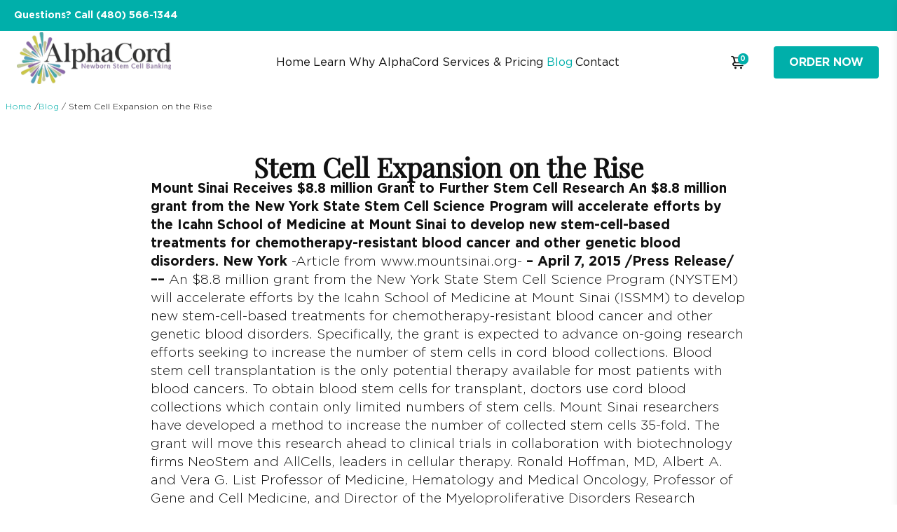

--- FILE ---
content_type: text/html; charset=utf-8
request_url: https://alphacord.com/blogs/blog/stem-cell-expansion-on-the-rise
body_size: 63536
content:
<!doctype html>
<html> 
  <!--
888888b.                              888                88888888888 888                                      
888  "88b                             888                    888     888                                      
888  .88P                             888                    888     888                                      
8888888K.   .d88b.   .d88b.  .d8888b  888888 .d88b.  888d888 888     88888b.   .d88b.  88888b.d88b.   .d88b.  
888  "Y88b d88""88b d88""88b 88K      888   d8P  Y8b 888P"   888     888 "88b d8P  Y8b 888 "888 "88b d8P  Y8b 
888    888 888  888 888  888 "Y8888b. 888   88888888 888     888     888  888 88888888 888  888  888 88888888 
888   d88P Y88..88P Y88..88P      X88 Y88b. Y8b.     888     888     888  888 Y8b.     888  888  888 Y8b.     
8888888P"   "Y88P"   "Y88P"   88888P'  "Y888 "Y8888  888     888     888  888  "Y8888  888  888  888  "Y8888  
-->
  <head>
    
    <meta name="p:domain_verify" content="720f3456be97dfc4c3ba114e97cc75bc"/>

    <!-- Google Tag Manager -->
    <script>(function(w,d,s,l,i){w[l]=w[l]||[];w[l].push({'gtm.start':
    new Date().getTime(),event:'gtm.js'});var f=d.getElementsByTagName(s)[0],
    j=d.createElement(s),dl=l!='dataLayer'?'&l='+l:'';j.async=true;j.src=
    'https://www.googletagmanager.com/gtm.js?id='+i+dl;f.parentNode.insertBefore(j,f);
    })(window,document,'script','dataLayer','GTM-5PQJNXC');</script>
    <!-- End Google Tag Manager -->
    
<meta name="google-site-verification" content="vMKNw0nlCs5_IMrE9k9ktIxR9KO2KCVazuLh582e2HY" />

    <title>
      Stem Cell Expansion on the Rise
      &ndash; AlphaCord
    </title>
    
    <meta name="description" content="Mount Sinai Receives $8.8 million Grant to Further Stem Cell Research An $8.8 million grant from the New York State Stem Cell Science Program will accelerate efforts by the Icahn School of Medicine at Mount Sinai to develop new stem-cell-based treatments for chemotherapy-resistant blood cancer and other genetic blood d" />
    
    <link rel="canonical" href="https://alphacord.com/blogs/blog/stem-cell-expansion-on-the-rise" />
    <link href="https://static.boostertheme.co" rel="preconnect" crossorigin>
    <link rel="dns-prefetch" href="//static.boostertheme.co">
    <link href="https://theme.boostertheme.com" rel="preconnect" crossorigin>
    <link rel="dns-prefetch" href="//theme.boostertheme.com">
    <meta charset="utf-8">
    <meta http-equiv="X-UA-Compatible" content="IE=edge,chrome=1">
    <meta name="viewport" content="width=device-width,initial-scale=1,shrink-to-fit=no">
    <!-- Add inside <head> section of theme.liquid -->
<link rel="stylesheet" href="https://unpkg.com/swiper/swiper-bundle.min.css"/>
<!-- Add before closing <script src="//alphacord.com/cdn/shop/t/23/assets/tiny-img-link-preloader.js?v=26403198945174473401741108361" type="text/javascript"></script>
<style> [id*="section_cta_mA8WQV"] .s__block.s__block--html {max-width: 55%;} </style>
</body> tag in theme.liquid -->
<script src="https://unpkg.com/swiper/swiper-bundle.min.js"></script>

    
    
    


    <link rel="apple-touch-icon" sizes="180x180" href="//alphacord.com/cdn/shop/files/ACL_logo_icon_new_2016_180x180_crop_center.png?v=1704876926">
    <link rel="icon" type="image/png" sizes="32x32" href="//alphacord.com/cdn/shop/files/ACL_logo_icon_new_2016_32x32_crop_center.png?v=1704876926">
    <link rel="icon" type="image/png" sizes="16x16" href="//alphacord.com/cdn/shop/files/ACL_logo_icon_new_2016_16x16_crop_center.png?v=1704876926">
    <link rel="manifest" href="//alphacord.com/cdn/shop/t/23/assets/site.webmanifest?v=31304339641515429601741108361">
    <meta name="msapplication-TileColor" content="">
    <meta name="theme-color" content=">


    <script>window.performance && window.performance.mark && window.performance.mark('shopify.content_for_header.start');</script><meta name="google-site-verification" content="ZreG6nyKfBLk2FC4wlPAZQ68_qUBxqIw9NIiZek7WCw">
<meta id="shopify-digital-wallet" name="shopify-digital-wallet" content="/84886159635/digital_wallets/dialog">
<link rel="alternate" type="application/atom+xml" title="Feed" href="/blogs/blog.atom" />
<script async="async" src="/checkouts/internal/preloads.js?locale=en-US"></script>
<script id="shopify-features" type="application/json">{"accessToken":"73058a2934e2f7d1e9968656f17c6908","betas":["rich-media-storefront-analytics"],"domain":"alphacord.com","predictiveSearch":true,"shopId":84886159635,"locale":"en"}</script>
<script>var Shopify = Shopify || {};
Shopify.shop = "alphacord-banking.myshopify.com";
Shopify.locale = "en";
Shopify.currency = {"active":"USD","rate":"1.0"};
Shopify.country = "US";
Shopify.theme = {"name":"alphacord-shopify-theme-lp\/main","id":176798007571,"schema_name":"Booster-6.1.7","schema_version":"6.1.7","theme_store_id":null,"role":"main"};
Shopify.theme.handle = "null";
Shopify.theme.style = {"id":null,"handle":null};
Shopify.cdnHost = "alphacord.com/cdn";
Shopify.routes = Shopify.routes || {};
Shopify.routes.root = "/";</script>
<script type="module">!function(o){(o.Shopify=o.Shopify||{}).modules=!0}(window);</script>
<script>!function(o){function n(){var o=[];function n(){o.push(Array.prototype.slice.apply(arguments))}return n.q=o,n}var t=o.Shopify=o.Shopify||{};t.loadFeatures=n(),t.autoloadFeatures=n()}(window);</script>
<script id="shop-js-analytics" type="application/json">{"pageType":"article"}</script>
<script defer="defer" async type="module" src="//alphacord.com/cdn/shopifycloud/shop-js/modules/v2/client.init-shop-cart-sync_C5BV16lS.en.esm.js"></script>
<script defer="defer" async type="module" src="//alphacord.com/cdn/shopifycloud/shop-js/modules/v2/chunk.common_CygWptCX.esm.js"></script>
<script type="module">
  await import("//alphacord.com/cdn/shopifycloud/shop-js/modules/v2/client.init-shop-cart-sync_C5BV16lS.en.esm.js");
await import("//alphacord.com/cdn/shopifycloud/shop-js/modules/v2/chunk.common_CygWptCX.esm.js");

  window.Shopify.SignInWithShop?.initShopCartSync?.({"fedCMEnabled":true,"windoidEnabled":true});

</script>
<script id="__st">var __st={"a":84886159635,"offset":-25200,"reqid":"8ebde7c4-df5a-49a4-a6e2-cc6d5bb949ce-1768855003","pageurl":"alphacord.com\/blogs\/blog\/stem-cell-expansion-on-the-rise","s":"articles-676218536211","u":"e3b212c42b28","p":"article","rtyp":"article","rid":676218536211};</script>
<script>window.ShopifyPaypalV4VisibilityTracking = true;</script>
<script id="captcha-bootstrap">!function(){'use strict';const t='contact',e='account',n='new_comment',o=[[t,t],['blogs',n],['comments',n],[t,'customer']],c=[[e,'customer_login'],[e,'guest_login'],[e,'recover_customer_password'],[e,'create_customer']],r=t=>t.map((([t,e])=>`form[action*='/${t}']:not([data-nocaptcha='true']) input[name='form_type'][value='${e}']`)).join(','),a=t=>()=>t?[...document.querySelectorAll(t)].map((t=>t.form)):[];function s(){const t=[...o],e=r(t);return a(e)}const i='password',u='form_key',d=['recaptcha-v3-token','g-recaptcha-response','h-captcha-response',i],f=()=>{try{return window.sessionStorage}catch{return}},m='__shopify_v',_=t=>t.elements[u];function p(t,e,n=!1){try{const o=window.sessionStorage,c=JSON.parse(o.getItem(e)),{data:r}=function(t){const{data:e,action:n}=t;return t[m]||n?{data:e,action:n}:{data:t,action:n}}(c);for(const[e,n]of Object.entries(r))t.elements[e]&&(t.elements[e].value=n);n&&o.removeItem(e)}catch(o){console.error('form repopulation failed',{error:o})}}const l='form_type',E='cptcha';function T(t){t.dataset[E]=!0}const w=window,h=w.document,L='Shopify',v='ce_forms',y='captcha';let A=!1;((t,e)=>{const n=(g='f06e6c50-85a8-45c8-87d0-21a2b65856fe',I='https://cdn.shopify.com/shopifycloud/storefront-forms-hcaptcha/ce_storefront_forms_captcha_hcaptcha.v1.5.2.iife.js',D={infoText:'Protected by hCaptcha',privacyText:'Privacy',termsText:'Terms'},(t,e,n)=>{const o=w[L][v],c=o.bindForm;if(c)return c(t,g,e,D).then(n);var r;o.q.push([[t,g,e,D],n]),r=I,A||(h.body.append(Object.assign(h.createElement('script'),{id:'captcha-provider',async:!0,src:r})),A=!0)});var g,I,D;w[L]=w[L]||{},w[L][v]=w[L][v]||{},w[L][v].q=[],w[L][y]=w[L][y]||{},w[L][y].protect=function(t,e){n(t,void 0,e),T(t)},Object.freeze(w[L][y]),function(t,e,n,w,h,L){const[v,y,A,g]=function(t,e,n){const i=e?o:[],u=t?c:[],d=[...i,...u],f=r(d),m=r(i),_=r(d.filter((([t,e])=>n.includes(e))));return[a(f),a(m),a(_),s()]}(w,h,L),I=t=>{const e=t.target;return e instanceof HTMLFormElement?e:e&&e.form},D=t=>v().includes(t);t.addEventListener('submit',(t=>{const e=I(t);if(!e)return;const n=D(e)&&!e.dataset.hcaptchaBound&&!e.dataset.recaptchaBound,o=_(e),c=g().includes(e)&&(!o||!o.value);(n||c)&&t.preventDefault(),c&&!n&&(function(t){try{if(!f())return;!function(t){const e=f();if(!e)return;const n=_(t);if(!n)return;const o=n.value;o&&e.removeItem(o)}(t);const e=Array.from(Array(32),(()=>Math.random().toString(36)[2])).join('');!function(t,e){_(t)||t.append(Object.assign(document.createElement('input'),{type:'hidden',name:u})),t.elements[u].value=e}(t,e),function(t,e){const n=f();if(!n)return;const o=[...t.querySelectorAll(`input[type='${i}']`)].map((({name:t})=>t)),c=[...d,...o],r={};for(const[a,s]of new FormData(t).entries())c.includes(a)||(r[a]=s);n.setItem(e,JSON.stringify({[m]:1,action:t.action,data:r}))}(t,e)}catch(e){console.error('failed to persist form',e)}}(e),e.submit())}));const S=(t,e)=>{t&&!t.dataset[E]&&(n(t,e.some((e=>e===t))),T(t))};for(const o of['focusin','change'])t.addEventListener(o,(t=>{const e=I(t);D(e)&&S(e,y())}));const B=e.get('form_key'),M=e.get(l),P=B&&M;t.addEventListener('DOMContentLoaded',(()=>{const t=y();if(P)for(const e of t)e.elements[l].value===M&&p(e,B);[...new Set([...A(),...v().filter((t=>'true'===t.dataset.shopifyCaptcha))])].forEach((e=>S(e,t)))}))}(h,new URLSearchParams(w.location.search),n,t,e,['guest_login'])})(!0,!0)}();</script>
<script integrity="sha256-4kQ18oKyAcykRKYeNunJcIwy7WH5gtpwJnB7kiuLZ1E=" data-source-attribution="shopify.loadfeatures" defer="defer" src="//alphacord.com/cdn/shopifycloud/storefront/assets/storefront/load_feature-a0a9edcb.js" crossorigin="anonymous"></script>
<script data-source-attribution="shopify.dynamic_checkout.dynamic.init">var Shopify=Shopify||{};Shopify.PaymentButton=Shopify.PaymentButton||{isStorefrontPortableWallets:!0,init:function(){window.Shopify.PaymentButton.init=function(){};var t=document.createElement("script");t.src="https://alphacord.com/cdn/shopifycloud/portable-wallets/latest/portable-wallets.en.js",t.type="module",document.head.appendChild(t)}};
</script>
<script data-source-attribution="shopify.dynamic_checkout.buyer_consent">
  function portableWalletsHideBuyerConsent(e){var t=document.getElementById("shopify-buyer-consent"),n=document.getElementById("shopify-subscription-policy-button");t&&n&&(t.classList.add("hidden"),t.setAttribute("aria-hidden","true"),n.removeEventListener("click",e))}function portableWalletsShowBuyerConsent(e){var t=document.getElementById("shopify-buyer-consent"),n=document.getElementById("shopify-subscription-policy-button");t&&n&&(t.classList.remove("hidden"),t.removeAttribute("aria-hidden"),n.addEventListener("click",e))}window.Shopify?.PaymentButton&&(window.Shopify.PaymentButton.hideBuyerConsent=portableWalletsHideBuyerConsent,window.Shopify.PaymentButton.showBuyerConsent=portableWalletsShowBuyerConsent);
</script>
<script data-source-attribution="shopify.dynamic_checkout.cart.bootstrap">document.addEventListener("DOMContentLoaded",(function(){function t(){return document.querySelector("shopify-accelerated-checkout-cart, shopify-accelerated-checkout")}if(t())Shopify.PaymentButton.init();else{new MutationObserver((function(e,n){t()&&(Shopify.PaymentButton.init(),n.disconnect())})).observe(document.body,{childList:!0,subtree:!0})}}));
</script>
<link id="shopify-accelerated-checkout-styles" rel="stylesheet" media="screen" href="https://alphacord.com/cdn/shopifycloud/portable-wallets/latest/accelerated-checkout-backwards-compat.css" crossorigin="anonymous">
<style id="shopify-accelerated-checkout-cart">
        #shopify-buyer-consent {
  margin-top: 1em;
  display: inline-block;
  width: 100%;
}

#shopify-buyer-consent.hidden {
  display: none;
}

#shopify-subscription-policy-button {
  background: none;
  border: none;
  padding: 0;
  text-decoration: underline;
  font-size: inherit;
  cursor: pointer;
}

#shopify-subscription-policy-button::before {
  box-shadow: none;
}

      </style>

<script>window.performance && window.performance.mark && window.performance.mark('shopify.content_for_header.end');</script>

    <style>
      @font-face {
    src: url("https://cdn.shopify.com/s/files/1/0848/8615/9635/files/GothamBook.ttf?v=1708260342");
    font-family: "Gotham";
    font-weight: 400;
    font-display: swap;
}
@font-face {
    src: url("https://cdn.shopify.com/s/files/1/0848/8615/9635/files/GothamBookItalic.ttf?v=1708260343");
    font-family: "Gotham";
    font-style: italic;
    font-weight: 400;
    font-display: swap;
}
@font-face {
    src: url("https://cdn.shopify.com/s/files/1/0848/8615/9635/files/GothamLight.ttf?v=1708260343");
    font-family: "Gotham";
    font-weight: 300;
    font-display: swap;
}
@font-face {
    src: url("https://cdn.shopify.com/s/files/1/0848/8615/9635/files/GothamLightItalic.ttf?v=1708260343");
    font-family: "Gotham";
    font-weight: 300;
    font-style: italic;
    font-display: swap;
}
@font-face {
    src: url("https://cdn.shopify.com/s/files/1/0848/8615/9635/files/GothamMedium.ttf?v=1708260343");
    font-family: "Gotham";
    font-weight: 600;
    font-display: swap;
}
@font-face {
    src: url("https://cdn.shopify.com/s/files/1/0848/8615/9635/files/GothamMediumItalic.ttf?v=1708260343");
    font-family: "Gotham";
    font-weight: 600;
    font-style: italic;
    font-display: swap;
}
@font-face {
    src: url("https://cdn.shopify.com/s/files/1/0848/8615/9635/files/GothamBold.ttf?v=1708260343");
    font-family: "Gotham";
    font-weight: 800;
    font-display: swap;
}
@font-face {
    src: url("https://cdn.shopify.com/s/files/1/0848/8615/9635/files/GothamBoldItalic.ttf?v=1708260343");
    font-family: "Gotham";
    font-weight: 800;
    font-style: italic;
    font-display: swap;
}
        @font-face {
  font-family: "Playfair Display";
  font-weight: 400;
  font-style: normal;
  src: url("//alphacord.com/cdn/fonts/playfair_display/playfairdisplay_n4.9980f3e16959dc89137cc1369bfc3ae98af1deb9.woff2") format("woff2"),
       url("//alphacord.com/cdn/fonts/playfair_display/playfairdisplay_n4.c562b7c8e5637886a811d2a017f9e023166064ee.woff") format("woff");
font-display: swap;}
      @font-face {
  font-family: "Open Sans";
  font-weight: 400;
  font-style: normal;
  src: url("//alphacord.com/cdn/fonts/open_sans/opensans_n4.c32e4d4eca5273f6d4ee95ddf54b5bbb75fc9b61.woff2") format("woff2"),
       url("//alphacord.com/cdn/fonts/open_sans/opensans_n4.5f3406f8d94162b37bfa232b486ac93ee892406d.woff") format("woff");
font-display: swap;}
     @font-face {
  font-family: "Open Sans";
  font-weight: 600;
  font-style: normal;
  src: url("//alphacord.com/cdn/fonts/open_sans/opensans_n6.15aeff3c913c3fe570c19cdfeed14ce10d09fb08.woff2") format("woff2"),
       url("//alphacord.com/cdn/fonts/open_sans/opensans_n6.14bef14c75f8837a87f70ce22013cb146ee3e9f3.woff") format("woff");
font-display: swap;}
     @font-face {
  font-family: "Open Sans";
  font-weight: 700;
  font-style: normal;
  src: url("//alphacord.com/cdn/fonts/open_sans/opensans_n7.a9393be1574ea8606c68f4441806b2711d0d13e4.woff2") format("woff2"),
       url("//alphacord.com/cdn/fonts/open_sans/opensans_n7.7b8af34a6ebf52beb1a4c1d8c73ad6910ec2e553.woff") format("woff");
font-display: swap;}
 :root{--baseFont:  "Gotham";--titleFont: "Playfair Display", serif;--smallFontSize: 14px;--baseFontSize: 19px;--mediumFontSize: 46px;--mediumSubtitleFontSize: 36.8px;--bigFontSize: 58px;--headingFontSize: 46px;--subHeadingFontSize: 14px;--bodyBackgroundColor: #ffffff;--textColor:  #111111;--titleColor: #111111;--secondaryBodyBackgroundColor: #ffffff;--secondaryTextColor: #111111;--linkColor: #00afaa;--gLinkColor: #00afaa;--accentColor: #00afaa;--accentColor005: rgba(0, 175, 170, 0.05);--accentColor01: rgba(0, 175, 170, 0.1);--accentColor025: rgba(0, 175, 170, 0.25);--accentColor05: rgba(0, 175, 170, 0.5);--accentColor075: rgba(0, 175, 170, 0.75);--accentTextColor: #ffffff;--secondaryAccentColor: #9366b1;--secondaryAccentTextColor: #ffffff;--disabledBackgroundColor: ;--disabledTextColor: ;--alertColor: #ef0000;--alertColor005: rgba(239, 0, 0, 0.05);--borderRadius: 0px;--borderRadiusSmall: 5px;--cardPadding: 8px;--maxwidth:1300px;;--inputFill: #efefef;--inputContent: #000000}*{box-sizing:border-box;backface-visibility:hidden}html{-webkit-text-size-adjust:100%}body{margin:0}main{display:block}hr{box-sizing:content-box;height:0;overflow:visible}pre{font-family:monospace, monospace;font-size:1em}a{background-color:transparent}abbr[title]{border-bottom:none;text-decoration:underline;text-decoration:underline dotted}b,strong{font-weight:bolder}code,kbd,samp{font-family:monospace, monospace;font-size:1em}small{font-size:80%}sub,sup{font-size:75%;line-height:0;position:relative;vertical-align:baseline}sub{bottom:-0.25em}sup{top:-0.5em}img{border-style:none;max-width:100%;height:auto}button,input,optgroup,select,textarea{font-family:inherit;font-size:100%;line-height:1.15;margin:0;background:var(--inputFill);color:var(--inputContent);border:1px solid #e2e2e2;border-radius:var(--borderRadiusSmall)}button:hover,select:hover{cursor:pointer}button,input{overflow:visible}button,select{text-transform:none}button,[type="button"],[type="reset"],[type="submit"]{-webkit-appearance:button}button::-moz-focus-inner,[type="button"]::-moz-focus-inner,[type="reset"]::-moz-focus-inner,[type="submit"]::-moz-focus-inner{border-style:none;padding:0}button:-moz-focusring,[type="button"]:-moz-focusring,[type="reset"]:-moz-focusring,[type="submit"]:-moz-focusring{outline:1px dotted ButtonText}fieldset{padding:0.35em 0.75em 0.625em}legend{box-sizing:border-box;color:inherit;display:table;max-width:100%;padding:0;white-space:normal}progress{vertical-align:baseline}textarea{overflow:auto}[type="checkbox"],[type="radio"]{box-sizing:border-box;padding:0}[type="number"]::-webkit-inner-spin-button,[type="number"]::-webkit-outer-spin-button{height:auto}[type="search"]{-webkit-appearance:textfield;outline-offset:-2px}[type="search"]::-webkit-search-decoration{-webkit-appearance:none}::-webkit-file-upload-button{-webkit-appearance:button;font:inherit}details{display:block}summary{display:list-item}template{display:none}[hidden]{display:none}:focus{outline:0}select:focus,input:focus{border:1px solid darken(#e2e2e2, 20%)}[class^="col"] p{width:100%}.container-fluid,.container{margin-right:auto;margin-left:auto}.row-container{margin:auto auto}.row{position:relative;display:-webkit-box;display:-ms-flexbox;display:flex;-webkit-box-flex:0;-ms-flex:0 1 auto;flex:0 1 auto;-webkit-box-orient:horizontal;-webkit-box-direction:normal;-ms-flex-direction:row;flex-direction:row;-ms-flex-wrap:wrap;flex-wrap:wrap;width:100%}.row.reverse{-webkit-box-orient:horizontal;-webkit-box-direction:reverse;-ms-flex-direction:row-reverse;flex-direction:row-reverse}.col.reverse{-webkit-box-orient:vertical;-webkit-box-direction:reverse;-ms-flex-direction:column-reverse;flex-direction:column-reverse}.hide{display:none !important}.col-min,.col,.col-1,.col-2,.col-3,.col-4,.col-5,.col-6,.col-7,.col-8,.col-9,.col-10,.col-11,.col-12,.col-offset-0,.col-offset-1,.col-offset-2,.col-offset-3,.col-offset-4,.col-offset-5,.col-offset-6,.col-offset-7,.col-offset-8,.col-offset-9,.col-offset-10,.col-offset-11,.col-offset-12{display:flex;-webkit-box-flex:0;-ms-flex:0 0 auto;flex:0 0 auto;padding-right:12px;padding-left:12px}.col-min{max-width:100%}.col{-webkit-box-flex:1;-ms-flex-positive:1;flex-grow:1;-ms-flex-preferred-size:0;flex-basis:0;max-width:100%}.col-1{-ms-flex-preferred-size:8.33333333%;flex-basis:8.33333333%;max-width:8.33333333%}.col-2{-ms-flex-preferred-size:16.66666667%;flex-basis:16.66666667%;max-width:16.66666667%}.col-3{-ms-flex-preferred-size:25%;flex-basis:25%;max-width:25%}.col-4{-ms-flex-preferred-size:33.33333333%;flex-basis:33.33333333%;max-width:33.33333333%}.col-5{-ms-flex-preferred-size:41.66666667%;flex-basis:41.66666667%;max-width:41.66666667%}.col-6{-ms-flex-preferred-size:50%;flex-basis:50%;max-width:50%}.col-7{-ms-flex-preferred-size:58.33333333%;flex-basis:58.33333333%;max-width:58.33333333%}.col-8{-ms-flex-preferred-size:66.66666667%;flex-basis:66.66666667%;max-width:66.66666667%}.col-9{-ms-flex-preferred-size:75%;flex-basis:75%;max-width:75%}.col-10{-ms-flex-preferred-size:83.33333333%;flex-basis:83.33333333%;max-width:83.33333333%}.col-11{-ms-flex-preferred-size:91.66666667%;flex-basis:91.66666667%;max-width:91.66666667%}.col-12{-ms-flex-preferred-size:100%;flex-basis:100%;max-width:100%}.col-offset-0{margin-left:0}.col-offset-1{margin-left:8.33333333%}.col-offset-2{margin-left:16.66666667%}.col-offset-3{margin-left:25%}.col-offset-4{margin-left:33.33333333%}.col-offset-5{margin-left:41.66666667%}.col-offset-6{margin-left:50%}.col-offset-7{margin-left:58.33333333%}.col-offset-8{margin-left:66.66666667%}.col-offset-9{margin-left:75%}.col-offset-10{margin-left:83.33333333%}.col-offset-11{margin-left:91.66666667%}.start{-webkit-box-pack:start;-ms-flex-pack:start;justify-content:flex-start;justify-items:flex-start;text-align:left;text-align:start}.center{-webkit-box-pack:center;-ms-flex-pack:center;justify-content:center;justify-items:center;text-align:center}.end{-webkit-box-pack:end;-ms-flex-pack:end;justify-content:flex-end;justify-items:flex-end;text-align:right;text-align:end}.top{-webkit-box-align:start;-ms-flex-align:start;align-items:flex-start;align-content:flex-start}.middle{-webkit-box-align:center;-ms-flex-align:center;align-items:center;align-content:center}.bottom{-webkit-box-align:end;-ms-flex-align:end;align-items:flex-end;align-content:flex-end}.around{-ms-flex-pack:distribute;justify-content:space-around}.between{-webkit-box-pack:justify;-ms-flex-pack:justify;justify-content:space-between}.first{-webkit-box-ordinal-group:0;-ms-flex-order:-1;order:-1}.last{-webkit-box-ordinal-group:2;-ms-flex-order:1;order:1}@media only screen and (min-width: 600px){.col-sm-min,.col-sm,.col-sm-1,.col-sm-2,.col-sm-3,.col-sm-4,.col-sm-5,.col-sm-6,.col-sm-7,.col-sm-8,.col-sm-9,.col-sm-10,.col-sm-11,.col-sm-12,.col-sm-offset-0,.col-sm-offset-1,.col-sm-offset-2,.col-sm-offset-3,.col-sm-offset-4,.col-sm-offset-5,.col-sm-offset-6,.col-sm-offset-7,.col-sm-offset-8,.col-sm-offset-9,.col-sm-offset-10,.col-sm-offset-11,.col-sm-offset-12{display:flex;-webkit-box-flex:0;-ms-flex:0 0 auto;flex:0 0 auto;padding-right:12px;padding-left:12px}.col-sm{-webkit-box-flex:1;-ms-flex-positive:1;flex-grow:1;-ms-flex-preferred-size:0;flex-basis:0;max-width:100%}.col-sm-1{-ms-flex-preferred-size:8.33333333%;flex-basis:8.33333333%;max-width:8.33333333%}.col-sm-2{-ms-flex-preferred-size:16.66666667%;flex-basis:16.66666667%;max-width:16.66666667%}.col-sm-3{-ms-flex-preferred-size:25%;flex-basis:25%;max-width:25%}.col-sm-4{-ms-flex-preferred-size:33.33333333%;flex-basis:33.33333333%;max-width:33.33333333%}.col-sm-5{-ms-flex-preferred-size:41.66666667%;flex-basis:41.66666667%;max-width:41.66666667%}.col-sm-6{-ms-flex-preferred-size:50%;flex-basis:50%;max-width:50%}.col-sm-7{-ms-flex-preferred-size:58.33333333%;flex-basis:58.33333333%;max-width:58.33333333%}.col-sm-8{-ms-flex-preferred-size:66.66666667%;flex-basis:66.66666667%;max-width:66.66666667%}.col-sm-9{-ms-flex-preferred-size:75%;flex-basis:75%;max-width:75%}.col-sm-10{-ms-flex-preferred-size:83.33333333%;flex-basis:83.33333333%;max-width:83.33333333%}.col-sm-11{-ms-flex-preferred-size:91.66666667%;flex-basis:91.66666667%;max-width:91.66666667%}.col-sm-12{-ms-flex-preferred-size:100%;flex-basis:100%;max-width:100%}.col-sm-offset-0{margin-left:0}.col-sm-offset-1{margin-left:8.33333333%}.col-sm-offset-2{margin-left:16.66666667%}.col-sm-offset-3{margin-left:25%}.col-sm-offset-4{margin-left:33.33333333%}.col-sm-offset-5{margin-left:41.66666667%}.col-sm-offset-6{margin-left:50%}.col-sm-offset-7{margin-left:58.33333333%}.col-sm-offset-8{margin-left:66.66666667%}.col-sm-offset-9{margin-left:75%}.col-sm-offset-10{margin-left:83.33333333%}.col-sm-offset-11{margin-left:91.66666667%}.start-sm{-webkit-box-pack:start;-ms-flex-pack:start;justify-content:flex-start;text-align:left;text-align:start}.center-sm{-webkit-box-pack:center;-ms-flex-pack:center;justify-content:center;text-align:center}.end-sm{-webkit-box-pack:end;-ms-flex-pack:end;justify-content:flex-end;text-align:right;text-align:end}.top-sm{-webkit-box-align:start;-ms-flex-align:start;align-items:flex-start}.middle-sm{-webkit-box-align:center;-ms-flex-align:center;align-items:center}.bottom-sm{-webkit-box-align:end;-ms-flex-align:end;align-items:flex-end}.around-sm{-ms-flex-pack:distribute;justify-content:space-around}.between-sm{-webkit-box-pack:justify;-ms-flex-pack:justify;justify-content:space-between}.first-sm{-webkit-box-ordinal-group:0;-ms-flex-order:-1;order:-1}.last-sm{-webkit-box-ordinal-group:2;-ms-flex-order:1;order:1}}@media only screen and (min-width: 768px){.col-md-min,.col-md,.col-md-1,.col-md-2,.col-md-3,.col-md-4,.col-md-5,.col-md-6,.col-md-7,.col-md-8,.col-md-9,.col-md-10,.col-md-11,.col-md-12,.col-md-1-5,.col-md-offset-0,.col-md-offset-1,.col-md-offset-2,.col-md-offset-3,.col-md-offset-4,.col-md-offset-5,.col-md-offset-6,.col-md-offset-7,.col-md-offset-8,.col-md-offset-9,.col-md-offset-10,.col-md-offset-11,.col-md-offset-12{display:flex;-webkit-box-flex:0;-ms-flex:0 0 auto;flex:0 0 auto;padding-right:12px;padding-left:12px}.col-md{-webkit-box-flex:1;-ms-flex-positive:1;flex-grow:1;-ms-flex-preferred-size:0;flex-basis:0;max-width:100%}.col-md-1-5{-ms-flex-preferred-size:20%;flex-basis:20%;max-width:20%}.col-md-1{-ms-flex-preferred-size:8.33333333%;flex-basis:8.33333333%;max-width:8.33333333%}.col-md-2{-ms-flex-preferred-size:16.66666667%;flex-basis:16.66666667%;max-width:16.66666667%}.col-md-3{-ms-flex-preferred-size:25%;flex-basis:25%;max-width:25%}.col-md-4{-ms-flex-preferred-size:33.33333333%;flex-basis:33.33333333%;max-width:33.33333333%}.col-md-5{-ms-flex-preferred-size:41.66666667%;flex-basis:41.66666667%;max-width:41.66666667%}.col-md-6{-ms-flex-preferred-size:50%;flex-basis:50%;max-width:50%}.col-md-7{-ms-flex-preferred-size:58.33333333%;flex-basis:58.33333333%;max-width:58.33333333%}.col-md-8{-ms-flex-preferred-size:66.66666667%;flex-basis:66.66666667%;max-width:66.66666667%}.col-md-9{-ms-flex-preferred-size:75%;flex-basis:75%;max-width:75%}.col-md-10{-ms-flex-preferred-size:83.33333333%;flex-basis:83.33333333%;max-width:83.33333333%}.col-md-11{-ms-flex-preferred-size:91.66666667%;flex-basis:91.66666667%;max-width:91.66666667%}.col-md-12{-ms-flex-preferred-size:100%;flex-basis:100%;max-width:100%}.col-md-offset-0{margin-left:0}.col-md-offset-1{margin-left:8.33333333%}.col-md-offset-2{margin-left:16.66666667%}.col-md-offset-3{margin-left:25%}.col-md-offset-4{margin-left:33.33333333%}.col-md-offset-5{margin-left:41.66666667%}.col-md-offset-6{margin-left:50%}.col-md-offset-7{margin-left:58.33333333%}.col-md-offset-8{margin-left:66.66666667%}.col-md-offset-9{margin-left:75%}.col-md-offset-10{margin-left:83.33333333%}.col-md-offset-11{margin-left:91.66666667%}.start-md{-webkit-box-pack:start;-ms-flex-pack:start;justify-content:flex-start;text-align:left;text-align:start}.center-md{-webkit-box-pack:center;-ms-flex-pack:center;justify-content:center;text-align:center}.end-md{-webkit-box-pack:end;-ms-flex-pack:end;justify-content:flex-end;text-align:right;text-align:end}.top-md{-webkit-box-align:start;-ms-flex-align:start;align-items:flex-start}.middle-md{-webkit-box-align:center;-ms-flex-align:center;align-items:center}.bottom-md{-webkit-box-align:end;-ms-flex-align:end;align-items:flex-end}.around-md{-ms-flex-pack:distribute;justify-content:space-around}.between-md{-webkit-box-pack:justify;-ms-flex-pack:justify;justify-content:space-between}.first-md{-webkit-box-ordinal-group:0;-ms-flex-order:-1;order:-1}.last-md{-webkit-box-ordinal-group:2;-ms-flex-order:1;order:1}}@media only screen and (min-width: 1024px){.col-lg-min,.col-lg,.col-lg-1,.col-lg-2,.col-lg-3,.col-lg-4,.col-lg-5,.col-lg-1-5,.col-lg-6,.col-lg-7,.col-lg-8,.col-lg-9,.col-lg-10,.col-lg-11,.col-lg-12,.col-lg-offset-0,.col-lg-offset-1,.col-lg-offset-2,.col-lg-offset-3,.col-lg-offset-4,.col-lg-offset-5,.col-lg-offset-6,.col-lg-offset-7,.col-lg-offset-8,.col-lg-offset-9,.col-lg-offset-10,.col-lg-offset-11,.col-lg-offset-12{display:flex;-webkit-box-flex:0;-ms-flex:0 0 auto;flex:0 0 auto;padding-right:12px;padding-left:12px}.col-lg{-webkit-box-flex:1;-ms-flex-positive:1;flex-grow:1;-ms-flex-preferred-size:0;flex-basis:0;max-width:100%}.col-lg-1{-ms-flex-preferred-size:8.33333333%;flex-basis:8.33333333%;max-width:8.33333333%}.col-lg-2{-ms-flex-preferred-size:16.66666667%;flex-basis:16.66666667%;max-width:16.66666667%}.col-lg-1-5{-ms-flex-preferred-size:20%;flex-basis:20%;max-width:20%}.col-lg-3{-ms-flex-preferred-size:25%;flex-basis:25%;max-width:25%}.col-lg-4{-ms-flex-preferred-size:33.33333333%;flex-basis:33.33333333%;max-width:33.33333333%}.col-lg-5{-ms-flex-preferred-size:41.66666667%;flex-basis:41.66666667%;max-width:41.66666667%}.col-lg-6{-ms-flex-preferred-size:50%;flex-basis:50%;max-width:50%}.col-lg-7{-ms-flex-preferred-size:58.33333333%;flex-basis:58.33333333%;max-width:58.33333333%}.col-lg-8{-ms-flex-preferred-size:66.66666667%;flex-basis:66.66666667%;max-width:66.66666667%}.col-lg-9{-ms-flex-preferred-size:75%;flex-basis:75%;max-width:75%}.col-lg-10{-ms-flex-preferred-size:83.33333333%;flex-basis:83.33333333%;max-width:83.33333333%}.col-lg-11{-ms-flex-preferred-size:91.66666667%;flex-basis:91.66666667%;max-width:91.66666667%}.col-lg-12{-ms-flex-preferred-size:100%;flex-basis:100%;max-width:100%}.col-lg-offset-0{margin-left:0}.col-lg-offset-1{margin-left:8.33333333%}.col-lg-offset-2{margin-left:16.66666667%}.col-lg-offset-3{margin-left:25%}.col-lg-offset-4{margin-left:33.33333333%}.col-lg-offset-5{margin-left:41.66666667%}.col-lg-offset-6{margin-left:50%}.col-lg-offset-7{margin-left:58.33333333%}.col-lg-offset-8{margin-left:66.66666667%}.col-lg-offset-9{margin-left:75%}.col-lg-offset-10{margin-left:83.33333333%}.col-lg-offset-11{margin-left:91.66666667%}.start-lg{-webkit-box-pack:start;-ms-flex-pack:start;justify-content:flex-start;text-align:left;text-align:start}.center-lg{-webkit-box-pack:center;-ms-flex-pack:center;justify-content:center;text-align:center}.end-lg{-webkit-box-pack:end;-ms-flex-pack:end;justify-content:flex-end;text-align:right;text-align:end}.top-lg{-webkit-box-align:start;-ms-flex-align:start;align-items:flex-start}.middle-lg{-webkit-box-align:center;-ms-flex-align:center;align-items:center}.bottom-lg{-webkit-box-align:end;-ms-flex-align:end;align-items:flex-end}.around-lg{-ms-flex-pack:distribute;justify-content:space-around}.between-lg{-webkit-box-pack:justify;-ms-flex-pack:justify;justify-content:space-between}.first-lg{-webkit-box-ordinal-group:0;-ms-flex-order:-1;order:-1}.last-lg{-webkit-box-ordinal-group:2;-ms-flex-order:1;order:1}}.primaryCombo{background-color:var(--accentColor);color:var(--accentTextColor)}.primaryCombo--reversed{background-color:var(--accentTextColor);color:var(--accentColor)}.secondaryCombo{background-color:var(--secondaryAccentColor);color:var(--secondaryAccentTextColor)}.secondaryCombo--reversed{background-color:var(--secondaryAccentTextColor);color:var(--secondaryAccentColor)}.unflex{display:block}.flex{display:flex}::-moz-selection{color:var(--accentTextColor);background:var(--accentColor)}::selection{color:var(--accentTextColor);background:var(--accentColor)}table{border:1px inset transparent;border-collapse:collapse}td,th{padding:16px}tr{transition:background-color 0.15s}tr:nth-child(even){background-color:rgba(255, 255, 255, 0.85);color:var(--secondaryTextColor)}tr:hover{background-color:var(--secondaryBodyBackgroundColor)}.h-reset,.h-reset--all h1,.h-reset--all h2,.h-reset--all h3,.h-reset--all h4,.h-reset--all h5,.h-reset--all h6{margin:0;line-height:1em;font-weight:normal}.urgency__text span p{margin:0}h1,h2,h3{font-family:var(--titleFont)}h1,h2{font-weight:400;color:var(--titleColor)}p,span{color:var(--textColor)}.p-reset,.p-reset--all p{line-height:1.35em;margin:0}a{color:var(--linkColor)}a:not(.button):hover{color:var(--accentColor)}.inherit .s__block *:not(.button):not(.tag):not(.countdown),.footer.inherit *:not(.button),.subfooter.inherit *:not(.button),.info-bar *,.bcard--default .inherit *,.slide .inherit *,.banner.inherit *{color:inherit}.max-width,.layout__boxed,.layout__stretchBg>.layout__content{max-width:var(--maxwidth);margin-right:auto;margin-left:auto;width:100%;position:relative}.raw__content{padding-left:0.75rem;padding-right:0.75rem}.layout__boxed>.layout__content,.layout__stretchContent>.layout__content{margin-right:auto;margin-left:auto;width:100%;position:relative}html,body{height:100%}.container{min-height:100vh;display:flex;flex-direction:column}main{display:flex;flex-direction:column;flex:1 1 auto}.wrapper--bottom{margin-top:auto;padding-top:48px}body{font-family:var(--baseFont);font-weight:400;font-size:var(--baseFontSize);background:var(--bodyBackgroundColor);color:var(--textColor)}input{border-radius:var(--borderRadiusSmall)}.svg-icon{height:20px;width:20px;max-height:100%;fill:currentColor}.icon-link{height:100%;line-height:0;max-height:20px;margin:0px 4px !important}.icon-link .uil{font-size:25px;color:currentColor}.icon-link .uil.uil-facebook-f{font-size:22px}.icon-link .uil.uil-whatsapp{font-size:23px;line-height:20px}.icon-link .uil::before{line-height:20px;margin:0px !important;padding:0px}.overlay{position:absolute;width:100%;height:100%;top:0;left:0}.self__align--center{align-self:center}.self__align--top{align-self:flex-start}.self__align--bottom{align-self:flex-end}.self__justify--start{justify-self:flex-start}.self__justify--center{justify-self:center}.self__justify--end{justify-self:flex-end}.border-radius{border-radius:var(--borderRadius)}.border-radius--small{border-radius:var(--borderRadiusSmall)}.margin__vertical{margin-top:12px;margin-bottom:12px}.margin__horizontal{margin-left:12px;margin-right:12px}.margin--4{margin:4px}.margin__bottom--12{margin-bottom:12px}.margin__horizontal--4{margin-left:4px;margin-right:4px}.margin--8{margin:8px}.margin--16{margin:16px}.padding__horizontal{padding-left:12px;padding-right:12px}.padding__vertical{padding-top:12px;padding-bottom:12px}.bg__top{background-position:top}.bg__bottom{background-position:bottom}.bg__middle{background-position:center}.disable-select{-webkit-touch-callout:none;-webkit-user-select:none;-khtml-user-select:none;-moz-user-select:none;-ms-user-select:none;user-select:none}.fancy-scroll::-webkit-scrollbar{width:3px}.fancy-scroll::-webkit-scrollbar-track{background:#f1f1f1}.fancy-scroll::-webkit-scrollbar-thumb{background:#888}.fancy-scroll::-webkit-scrollbar-thumb:hover{background:#555}.hidden-scroll::-webkit-scrollbar{width:0px}.hidden-scroll::-webkit-scrollbar-track{background:transparent}.hidden-scroll::-webkit-scrollbar-thumb{background:transparent}.hidden-scroll::-webkit-scrollbar-thumb:hover{background:transparent}select{padding:0.5rem;border-radius:var(--borderRadiusSmall);font-size:var(--smallFontSize)}.booster__popup--holder{position:fixed;right:10px;top:10px;z-index:99;max-width:calc(100% - 20px)}.booster__popup{opacity:0;padding:10px;margin-top:10px;max-width:100%;display:block;text-decoration:none !important}.booster__popup--error{background:var(--alertColor);color:var(--accentTextColor) !important}.booster__popup--info,.booster__popup--success{background:var(--accentColor);color:var(--accentTextColor) !important}.booster__popup--warning{background:#ffe58e;color:black !important}.banner{margin-bottom:24px;padding:24px}.description--collapse{display:-webkit-box;-webkit-box-orient:vertical;overflow:hidden;-webkit-line-clamp:1;text-overflow:ellipsis}.description--collapse>*:not(style):not(script){display:inline-block;min-width:100%}.readMore__toggle{margin-top:12px;display:inline-block}.readMore__toggle:hover{cursor:pointer}.readMore__toggle::after{content:' more'}.pagination{margin:24px 0px}.pagination__page{margin:0px 4px !important;padding:6px 12px;text-decoration:none;transition:all 0.15s;border-radius:var(--borderRadiusSmall)}.pagination__page .uil::before{margin:0px !important}.pagination__page:hover{color:var(--accentColor);background:rgba(0, 175, 170, 0.1)}.pagination__page--current,.pagination__page--current:hover{color:var(--accentTextColor);background:var(--accentColor)}@media screen and (max-width: 767px){.pagination__page{padding:6px}}[data-bstr-slide-holder]{overflow:hidden;overflow-x:scroll;-ms-overflow-style:none;scrollbar-width:none;scroll-behavior:smooth;scroll-snap-type:x mandatory;display:flex;flex-wrap:nowrap}[data-bstr-slide-holder]::-webkit-scrollbar{display:none}[data-bstr-slider-orientation="vertical"]{overflow:hidden;overflow-y:scroll;scroll-snap-type:y mandatory;padding-left:0;scroll-padding-left:0;flex-direction:column}[data-bstr-slide]{scroll-snap-align:start}.nav__utils{justify-content:flex-end}.page__header .logo--transparent{display:none}.header__plist--item{display:flex;margin-bottom:0.5rem}.header__plist--item>a{flex-shrink:0}.header__plist--image{height:80px;width:80px;object-fit:cover;flex-shrink:0;margin-right:0.5rem}.header__plist--name{display:block;margin-bottom:0.35rem;white-space:normal}.header__utility>*:hover,.header__utility .uil:hover{cursor:pointer;color:var(--accent)}.header__utility>*:not(:first-child){margin-left:.15rem}.search__icon{color:inherit}#user__button:checked+.user__holder,#i18n__button:checked+.i18n__holder{height:auto;padding:24px;opacity:1}#user__button:checked+.user__holder{padding-bottom:16px}#user__button:checked ~ .overlay,#i18n__button:checked ~ .overlay{display:block;background:black;opacity:.2}.user__button label,.i18n__button label{position:relative;z-index:1}.user__holder,.i18n__holder{position:absolute;margin-top:12px;background:var(--bodyBackgroundColor);min-width:200px;right:0px;box-shadow:0px 0px 10px rgba(0,0,0,0.08);text-align:left;display:block;height:0;overflow:hidden;opacity:0;transition:opacity 0.25s;padding:0px;z-index:999;color:var(--textColor);font-size:initial}.user__button .overlay,.i18n__button .overlay{position:fixed;z-index:0;display:none}.user__link{display:block;text-decoration:none;margin-bottom:12px !important}.user__link .uil{font-size:1.1em;margin-right:6px}.i18n__title{display:block;margin-bottom:8px !important;text-transform:uppercase;font-size:13px;font-weight:600}.i18n__title:last-of-type{margin-top:16px !important}.i18n__title:first-of-type{margin-top:0px !important}.search__container{position:relative;display:inline-block;flex:1;text-align:right}.search__container--inline{height:auto}.search__container--abs{position:fixed;left:0;top:0;box-shadow:0px 0px 10px rgba(0,0,0,0.08);z-index:999;width:100%;opacity:0;transform:translateY(-100%);transition:all 0.25s}.search__container--abs .search__container--wrapper{padding:24px 32px;background:var(--bodyBackgroundColor)}.search__container--abs.focused{opacity:1;transform:translateY(0%)}.search__container--abs form input{font-size:25px;width:calc(100% - 35px);max-width:780px;padding:8px 16px;margin-top:8px;padding-left:0px;background:transparent;border:none}.search__container--abs .search__icon--submit{font-size:20px;padding:0px;margin:0px !important;background:transparent;border:none}.search__container--abs .search__overlay{background:black;position:fixed;z-index:-1;height:100vh;width:100vw;left:0;top:0;opacity:0.15}.search__container--abs.focused .search__overlay{display:block}.search__title{display:flex;width:100%}.search__title span{margin-left:auto !important}.search__container--abs.focused .search__results{display:flex;left:35px;transform:none}.search__results a{text-decoration:none}.search__icon:hover{cursor:pointer}.search__results{position:absolute;width:100%;left:50%;transform:translateX(-50%);padding:0px 8px;background:var(--bodyBackgroundColor);z-index:14;max-width:600px;display:none}.search__container--inline .search__results{padding:8px}.search__container--inline .search__results .card--default{display:flex;max-width:100%;width:100%;padding:8px;border-radius:var(--borderRadiusSmall);margin-bottom:8px}.search__container--inline .search__results .card--default:hover{color:var(--accentColor);background:rgba(0, 175, 170, 0.1)}.search__container--inline .search__results .card__img--container{max-width:80px;margin:0px !important;margin-right:12px !important}.search__container--inline .search__results .card--default .card__info{text-align:left;margin:0px !important}.search__result{display:flex;align-content:center;align-items:center;justify-content:left;min-height:50px;padding:8px 0px;margin:8px 0px;color:inherit;transition:background-color 0.15s}.search__result:hover{background-color:rgba(0, 175, 170, 0.1)}.search__result--details span{transition:color 0.15s}.search__result:hover .search__result--details span{color:var(--accentColor)}.search__result--details{margin-left:8px;text-align:left}.search__result--details .name{display:block;margin-bottom:8px !important}.search__container span:hover{cursor:pointer}.header form{height:100%}.search__result--image{height:80px;width:80px;background-position:center;background-size:cover;margin-left:8px !important}.search__overlay{z-index:13;position:fixed;height:100%;width:100%;background:#000;opacity:0;top:0px;left:0px;transition:opacity 0.15s;display:none}.search__container.focused .search__overlay{display:block;opacity:.1}.search__container.focused .search__results{display:block}.search__page--result{margin-bottom:12px !important}.searchpage__title{padding-top:76px;padding-bottom:76px;text-align:center}.searchpage__input{padding:4px 12px;margin-right:8px}.searchpage__input--title{margin-bottom:24px !important}.search__term{color:var(--accentColor)}.searchpage__subtitle{margin-bottom:16px !important;font-size:var(--mediumSubtitleFontSize)}@media only screen and (min-width: 768px){.search__container--sub{position:relative}.search__container--inline input{width:100%;padding-left:35px;height:35px;z-index:14;max-width:750px;display:block;position:relative}.search__container--inline .search__icon,.search__container--inline.focused .search__icon--submit{position:absolute;left:5px;height:20px;top:50%;margin-top:-10px !important;z-index:15}.search__container--inline .search__icon--submit{display:none}.search__container--inline.focused .search__icon{display:none}.search__container--inline.focused .search__icon--submit{display:block}.search__container--inline .search__icon--submit .svg-icon{height:20px;width:20px}}@media only screen and (max-width: 767px){.search__container--abs.focused .search__results{position:absolute;width:100vw;left:0px;display:block}.search__results--abs{padding:8px}.search__results--abs .card--default{display:flex;max-width:100%;width:100%;padding:8px;border-radius:var(--borderRadiusSmall);margin-bottom:8px}.search__results--abs .card--default:hover{color:var(--accentColor);background:rgba(0, 175, 170, 0.1)}.search__results--abs .card__img--container{max-width:80px;margin:0px !important;margin-right:12px !important}.search__results--abs .card--default .card__info{text-align:left;margin:0px}}@media only screen and (min-width: 768px){.search__container--abs.focused .search__results--abs{left:0px;width:100%;max-height:85vh;max-width:none;padding-bottom:24px}}.linklist__link{margin:0px 4px !important}.marquee-container{transition:transform 0.3s;height:100%;justify-content:inherit;backface-visibility:hidden;transform:translateZ(0);-webkit-font-smoothing:subpixel-antialiased}.marquee-container p{overflow:hidden;margin:0 !important;height:100%;width:100%;display:flex;align-items:center;justify-content:inherit}.info-bar>div>div:not(.block--minicart) a{text-decoration:none;transition:all 0.15s}.info-bar>div>div:not(.block--minicart) a:hover{color:currentColor;opacity:0.8}.breadcrumbs--default{padding:0.5rem;color:var(--secondaryTextColor);background:var(--secondaryBodyBackgroundColor)}.breadcrumbs__wrapper .breadcrumb{width:100%}.breadcrumbs__wrapper{background:var(--secondaryBodyBackgroundColor)}.breadcrumb{font-size:12px}.breadcrumb a{text-decoration:none}.breadcrumb span{margin-left:4px !important}.tag{padding:4px 6px;background:#000;font-size:12px;font-weight:bold;color:#ffffff;text-transform:uppercase;border-radius:var(--borderRadiusSmall);margin-bottom:5px !important;text-align:center}.tag *{color:#ffffff}.tag--sale{background:#9366b1}.tag--soldout{background:#000}.tag--custom{background:var(--accentColor)}  .card__tags{position:absolute;top:5px;left:5px;max-width:50%;z-index:1}.card--holder{padding:0px var(--cardPadding)}.card--default{position:relative;display:inline-block;width:100%;margin-bottom:16px}.card__slider__parent{height:100%;width:100%}.card__slider{height:100%;width:100%;flex-wrap:nowrap;display:flex;font-size:0px}.card--default .slider__button{opacity:0}.card--default:hover .slider__button{opacity:0.4}.card--default a{text-decoration:none}.card--default .card__info{text-align:left;margin:8px 0px}.card--default .card__price,.card--default .card__price *{font-weight:300; color:#0d8936; }.card--default .card__price--sale,.card--default .card__price--sale span{font-weight:600; }.card--default .card__price--sale .card__price--old{font-weight:600; color:var(--secondaryTextColor); text-decoration:line-through}.card--default .card__brand{font-size:0.8em;font-weight:400; color:var(--secondaryTextColor); margin-bottom:4px !important;display:inline-block}.spr-starrating.spr-badge-starrating{color:var(--accentColor)}.card--default .spr-badge{margin-bottom:4px !important}.card--default .spr-badge .spr-badge-caption{display:none !important}.card--default .card__img .card__img--secondary{opacity:0;position:absolute;left:0px;top:0px}.card--default:hover .card__img .card__img--secondary{opacity:1}.card__img--container{overflow:hidden;position:relative;display:block;margin-left:auto !important;margin-right:auto !important;width:100%}.card--expanded .card__img--container{width:35%;max-width:400px;min-width:80px}.card__img--ratio{ padding-top:133.33%; width:100%;position:relative;border-radius:var(--borderRadius);overflow:hidden}.card__img{position:absolute;width:100%;height:100%;top:0;left:0}.card__img img{height:100%;width:100%;transition:all .4s ease;object-fit:contain}.card--soldout .card__img img{filter:grayscale(1)}.card__tags span{display:block;word-break:break-word}.card--expanded .card--holder{max-width:100%;flex-basis:100%}.card__buttons{margin-top:8px}  .card__buttons .button{width:100%}  .card--expanded .card--default{max-width:100%;display:flex;margin-bottom:36px;padding:0px}.card--expanded .card__brand{margin-bottom:8px !important}.card--expanded .card__title{font-size:1.3em}.card--expanded .card--default{flex-wrap:nowrap}.card--expanded .card__img{max-width:400px;margin-right:16px !important}.card--expanded .card__info{justify-content:center;text-align:left;flex:1;display:flex;flex-direction:column;margin:0px 16px}.card--default .card__description{display:none;margin-top:8px !important}.card--expanded .card__info>*{overflow: hidden; text-overflow: ellipsis; display: -webkit-box; -webkit-line-clamp: 8; -webkit-box-orient: vertical;}.card--hover::before{position:absolute;height:calc(100% + 16px);width:calc(100% + 16px);top:-8px;left:-8px;content:'';background:var(--bodyBackgroundColor);box-shadow:0px 0px 10px rgba(0,0,0,0.08);z-index:-1;display:none;border-top-left-radius:var(--borderRadius);border-top-right-radius:var(--borderRadius)}.card--expanded .card__buttons{position:relative !important;box-shadow:none !important;margin-top:12px !important;padding:0px !important;margin-bottom:0 !important;text-align:left !important;display:block !important;left:0px !important;background:transparent !important;border-radius:0px !important;width:100% !important;margin-top:16px !important}.card--hover:hover .card__buttons{display:block}.card--default:hover{z-index:9}.card--default:hover .card__img img{transform:scale(1.2)}.card--default:hover .card__img .card__img--gallery img{transform:scale(1)}.card__img--gallery{width:100%;flex-shrink:0}.card--default:hover::before{display:block}.card__price{display:block}.card__title{display:block;margin-bottom:8px !important;white-space:normal;font-weight:400; color:#000000; }.card__reviews{display:block;margin-bottom:4px !important}.card__reviews .uil::before{margin:0px !important}.card__reviews--empty{color:var(--secondaryTextColor)}.card__reviews--positive{color:var(--accentColor)}.card__reviews svg{height:15px;width:15px}@media only screen and (min-width: 768px){.card--hover .card__buttons{position:absolute;width:calc(100% + 16px);left:-8px;text-align:center;display:none;background:var(--bodyBackgroundColor);padding-top:8px;padding-left:var(--cardPadding);padding-right:var(--cardPadding);padding-bottom:12px;box-shadow:0px 10px 10px rgba(0,0,0,0.08);border-bottom-left-radius:var(--borderRadius);border-bottom-right-radius:var(--borderRadius)}.card--slide{overflow:hidden}.card--expanded .card--slide:hover .card__img--container{transform:translateY(0%)}.card--expanded .card--slide .card__buttons{width:auto;opacity:1;height:auto;position:relative;padding-bottom:0px}.card--expanded .card--slide .card__info{padding-top:0px}.card--expanded .card--slide:hover .card__info{transform:translateY(0%)}.card--slide .card__buttons{position:absolute;width:100%;opacity:0;height:0;overflow:hidden;transition:opacity 0.15s;padding-bottom:8px}.card--slide .card__info{padding-top:8px;transition:transform 0.15s}.card--slide:hover .card__info{transform:translateY(-61px)}.card--slide .card__img--container{transition:transform 0.15s;transform:translateY(0%)}.card--slide:hover .card__img--container{transform:translateY(-51px)}.card--slide:hover .card__buttons{opacity:1;height:auto}}@media only screen and (max-width: 767px){.card--default .button{width:100%;padding-left:4px;padding-right:4px}}.collection__card--title{text-align:left;width:100%;margin-top:8px !important;display:inline-block; }.collection__card--title-inside{position:absolute;display:block;width:calc(100% - 24px);left:12px;color:#000000;text-align:left; bottom:12px;  border-radius:var(--borderRadiusSmall); }.collection__card .overlay{background:rgba(0,0,0,0);opacity:0.0}.collection__card:hover .card__img img{transform:scale(1.1)}.collection__card{width:100%;margin-bottom:var(--cardPadding)}.bcard--default{width:100%;position:relative;transition:all 0.15s;display:block;text-decoration:none;overflow:hidden;margin-bottom:24px}.bcard__img--container{position:relative}.bcard__img--ratio{padding-top:50%;position:relative}.bcard__img{overflow:hidden;position:absolute;top:0px;height:100%;width:100%}.bcard__img img{height:100%;width:100%;object-fit:cover}.bcard__title{display:block;margin-bottom:4px !important;font-weight:600}.bcard__excerpt{font-size:0.85em}.bcard__author{margin-top:8px !important;display:inline-block}.bcard__info{margin-top:6px !important;transition:all 0.15s}.bcard--inside .bcard__info{margin:0px 24px !important;background:var(--bodyBackgroundColor);margin-top:-24px !important;padding:12px 16px;position:relative;z-index:1;border-radius:var(--borderRadiusSmall)}.bcard--inside:hover .bcard__info{margin-left:12px;margin-right:12px;padding:24px 28px;margin-top:-36px;background:var(--accentColor);color:var(--accentTextColor) !important}.bcard--blur .bcard__img--ratio{padding-top:66.6%}.bcard--blur .bcard__info{position:absolute;width:100%;padding:12px 16px;bottom:0px;background-color:rgba(0,0,0,0.3);backdrop-filter:blur(5px);border-bottom-left-radius:var(--borderRadius);border-bottom-right-radius:var(--borderRadius)}.bcard--blur:hover .bcard__info{padding-bottom:32px}.bcard--blur .bcard__info{color:#FFF}.bcard--bottom .bcard__info{padding:12px 16px;margin-top:0px;background:var(--bodyBackgroundColor);border-bottom-left-radius:var(--borderRadius);border-bottom-right-radius:var(--borderRadius)}.bcard--bottom .bcard__img{border-bottom-left-radius:0px;border-bottom-right-radius:0px}.bcard--bottom:hover .bcard__info{background:var(--accentColor);color:var(--accentTextColor) !important}.bcard--wrapped{padding:12px;background:var(--bodyBackgroundColor)}.bcard--wrapped .bcard__info{margin-top:8px;padding:0px}.bcard--wrapped:hover{background:var(--accentColor)}.bcard--wrapped:hover .bcard__info{color:var(--accentTextColor) !important}.blog__listing--horizontal{display:flex;margin-bottom:48px}.blog__listing--image{width:100%;height:100%;object-fit:cover;position:absolute;bottom:0;left:0;transition:transform 2s}.blog__listing--ratio{width:55%;position:relative;padding-bottom:40%;display:block;border-radius:var(--borderRadius);overflow:hidden}.blog__listing--info{margin-left:24px;flex:1}.blog__listing--title{font-size:1.4em;text-decoration:none}.blog__listing--tag{color:var(--accentColor);margin-bottom:8px !important;margin-right:4px !important;font-size:var(--smallFontSize);display:inline-block}.blog__listing--excerpt{padding:16px 0px}.blog__listing--horizontal:hover .blog__listing--image{transform:scale(1.15)}.row__blog{padding-bottom:24px}@media screen and (max-width: 767px){.blog__listing--ratio{width:100%;padding-bottom:65%}.blog__listing--horizontal{flex-wrap:wrap}.blog__listing--info{margin:12px 0px 0px 0px}}.article__featured{border-radius:var(--borderRadius);width:100%;max-width:100%;margin:48px 0px;box-shadow:0px 0px 25px rgba(0, 175, 170, 0.1);position:relative}.article__featured--shadow{position:absolute;bottom:45px;left:5%;width:90%;opacity:0.55;filter:blur(15px) !important}.article__title{padding:56px 0px}.article__meta{color:var(--accentColor)}.article__excerpt{margin-top:24px !important;font-size:1.5em}.article__max-width{max-width:840px;margin-left:auto;margin-right:auto}.article__max-width--image{max-width:1024px;margin-left:auto;margin-right:auto;position:relative}.article__content{padding-bottom:32px}.article__tags{padding-bottom:56px;display:flex;flex-wrap:wrap;align-items:center}.article__tags--tag{margin-left:12px !important;color:var(--secondaryTextColor);padding:6px 12px;background:var(--secondaryBodyBackgroundColor);border-radius:var(--borderRadiusSmall);text-decoration:none;transition:all 0.5s}.article__tags--tag:hover{color:var(--accentTextColor);background:var(--accentColor)}.article__content:nth-child(2){padding-top:48px}blockquote{margin:24px 0px;padding:36px;position:relative;background:var(--secondaryBodyBackgroundColor);border-left:2px solid var(--accentColor);font-size:1.2em}.article__content *{line-height:1.4em}.minicart__image{width:80px;flex-shrink:0}.minicart__timer{color:var(--alertColor);background:var(--alertColor005);padding:0.25rem 0.5rem;border-radius:var(--borderRadiusSmall);margin-bottom:16px;text-align:center}.minicart__timer span{font-size:0.95em;color:var(--alertColor)}.minicart__image .card__img--ratio{border-radius:var(--borderRadiusSmall)}.minicart__holder{display:none;position:absolute;right:0;text-align:left;z-index:20}.minicart{min-width:320px;overflow:hidden;position:relative;background:var(--bodyBackgroundColor);color:var(--textColor);margin-top:4px;box-shadow:0px 5px 10px rgba(0,0,0,0.08);border-radius:var(--borderRadius)}.minicart__title{margin-bottom:16px !important}.minicart__trash .uil{font-size:1em}.minicart__title span{font-size:0.8em}.minicart__title .minicart__close{float:right;font-size:0.7em;text-transform:uppercase;color:var(--textColor);opacity:0.8;cursor:pointer}.minicart__title .minicart__close:hover{color:var(--accentColor);opacity:1}.minicart__entries{overflow-y:auto;max-height:400px;padding:20px}.minicart__entries .svg-icon{height:18px;width:18px}.empty__cart--icon .uil{font-size:130px;color:var(--secondaryTextColor)}.empty__cart--title{margin-top:12px !important;margin-bottom:24px !important}.minicart__bottom{position:relative;width:100%;bottom:0;left:0;box-shadow:0px -5px 30px -10px rgba(0,0,0,0.15);padding:20px}.minicart__bottom .minicart__total{display:block;margin-bottom:16px !important;font-weight:600}.minicart__entry{display:flex;flex-wrap:nowrap;align-items:flex-start;transition:opacity 0.25s;opacity:1;margin-bottom:20px}.minicart__entry .minicart__info{flex:auto;margin-left:12px !important}.minicart__info>a{display:block;max-width:24ch}.minicart__entry a{text-decoration:none}.minicart__entry .minicart__variation{font-size:var(--smallFontSize);color:var(--secondaryTextColor);display:block;margin-top:4px !important}.minicart__entry .minicart__price{display:block;font-weight:600;margin-top:4px !important}.minicart__icon--text-only{text-transform:uppercase;font-size:0.9em}.minicart__icon--text-only span{margin-left:1ch}[data-minicart-input]{display:none}.block--minicart .minicart__label{font-size:max(1.5rem, 1em)}.minicart__button{display:inline-block;line-height:initial}.minicart__button .minicart__holder{font-size:initial}[data-minicart-input]:checked ~ .minicart__holder{display:block;z-index:999}.minicart__label{display:flex;position:relative}.minicart__label:hover{cursor:pointer}.minicart__label .item__count{padding:2px;min-height:10px;min-width:15px;font-size:10px;display:block;position:absolute;text-align:center;font-weight:bold;right:-3px;user-select:none;background:var(--accentColor);color:var(--accentTextColor);border-radius:10px}.minicart__button .overlay{opacity:0.2;z-index:-1;display:none}[data-minicart-input]:checked ~ .overlay{display:block;position:fixed;z-index:99;background:black}.minicart .quantity--input__button{padding:8px 20px}.minicart .quantity--input__input{width:40px;padding:6px 4px}@media only screen and (min-width: 768px){[data-minicart-input]:checked ~ .minicart__holder{transform:translateX(0%)}.minicart__holder.minicart--sidebar{position:fixed;right:0;top:0;margin:0;height:100vh;z-index:9999;display:block;transform:translateX(100%);transition:transform 0.25s;max-width:550px}.minicart--sidebar .minicart{margin:0;height:100vh;display:flex;flex-direction:column;border-radius:0px}.minicart--sidebar .minicart__entries{max-height:none}.minicart--sidebar .minicart__bottom{margin-top:auto}.minicart__button .overlay{z-index:1}}@media only screen and (max-width: 767px){.minicart__entries{max-height:100%;height:100%}[data-minicart-input]:checked ~ .minicart__holder{transform:translateX(0%)}.minicart__holder{position:fixed;right:0;top:0;margin:0;height:100vh;z-index:9999;display:block;transform:translateX(100%);transition:transform 0.25s;max-width:95vw}.minicart{margin:0;height:100vh;display:flex;flex-direction:column;border-radius:0px}.minicart__entries{max-height:none}.minicart__bottom{margin-top:auto}.minicart__button .overlay{z-index:1}}.button,.shopify-payment-button__button.shopify-payment-button__button--unbranded,.shopify-challenge__button{text-align:center;text-decoration:none;font-size:14px;border-width:1px;border-style:solid;border-color:transparent;border-radius:var(--borderRadiusSmall);display:inline-block;padding:16px 35px;max-width:100%;background-color:transparent;transition:all 0.15s;animation-duration:1s}.button--addToCart{text-transform:uppercase;   font-size:19px; }.shopify-payment-button__button.shopify-payment-button__button--unbranded{text-transform:uppercase;   font-size:19px;    border:0px; background-color:#9366b1;color:#ffffff;  }.shopify-payment-button__button.shopify-payment-button__button--unbranded:hover{   border:0px;  background-color:#ab88c2;color:#ffffff;   }.button span{line-height:1em}.button--icon{display:inline-flex;align-items:center;justify-content:center}.button--icon.icon--right{flex-direction:row-reverse}.button--icon .uil{font-size:1.1em;margin:0px !important;margin-right:4px !important}.button *{color:inherit}@media (hover: hover){.button:hover{cursor:pointer;animation-name:none !important}}.button:disabled{opacity:.6;cursor:not-allowed}.button--filled{border:0px}.button--underlined{border-top:0px;border-left:0px;border-right:0px;border-radius:0px !important}.button--text{border:0px}.button--primary{ }.shopify-payment-button__button.shopify-payment-button__button--unbranded{width:100%}.button--primary__filled,.shopify-challenge__button{ background-color:#00afaa;color:#ffffff; }@media (hover: hover){.button--primary__filled:hover{  background-color:#00e2dc;color:#ffffff;  }}.button--primary__ghost,.button--primary__underlined,.button--primary__text{ border-color:#00afaa;color:#00afaa; }@media (hover: hover){.button--primary__ghost:hover,.button--primary__underlined:hover,.button--primary__text:hover{  background-color:#00e2dc;color:#ffffff;  }}.button--secondary{ }.button--secondary__filled{ background-color:#9366b1;color:#ffffff; }@media (hover: hover){.button--secondary__filled:hover{  background-color:#ab88c2;color:#ffffff;  }}.button--secondary__ghost,.button--secondary__underlined,.button--secondary__text{ border-color:#9366b1;color:#9366b1; }@media (hover: hover){.button--secondary__ghost:hover,.button--secondary__underlined:hover,.button--secondary__text:hover{  background-color:#ab88c2;color:#ffffff;  }}.button--full-width{width:100%;max-width:100%}.quantity--input{margin-top:8px;border-radius:var(--borderRadiusSmall);overflow:hidden;display:inline-flex;color:var(--inputContent);border:1px solid #e2e2e2}.quantity--input__button{display:inline-block;padding:16px 20px;font-size:var(--baseFontSize);line-height:var(--baseFontSize);border:none;border-radius:0px}.quantity--input__input{padding:14px 8px;width:80px;text-align:center;-moz-appearance:textfield;border:0;border-radius:0;font-size:var(--baseFontSize);line-height:var(--baseFontSize);-webkit-appearance:none;border:none !important}.quantity--input__input::-webkit-outer-spin-button,.quantity--input__input::-webkit-inner-spin-button{-webkit-appearance:none;margin:0}@media (hover: hover){.quantity--input__button:hover{cursor:pointer}}@keyframes bounce{from,20%,53%,80%,to{-webkit-animation-timing-function:cubic-bezier(0.215, 0.61, 0.355, 1);animation-timing-function:cubic-bezier(0.215, 0.61, 0.355, 1);-webkit-transform:translate3d(0, 0, 0);transform:translate3d(0, 0, 0)}40%,43%{-webkit-animation-timing-function:cubic-bezier(0.755, 0.05, 0.855, 0.06);animation-timing-function:cubic-bezier(0.755, 0.05, 0.855, 0.06);-webkit-transform:translate3d(0, -30px, 0);transform:translate3d(0, -30px, 0)}70%{-webkit-animation-timing-function:cubic-bezier(0.755, 0.05, 0.855, 0.06);animation-timing-function:cubic-bezier(0.755, 0.05, 0.855, 0.06);-webkit-transform:translate3d(0, -15px, 0);transform:translate3d(0, -15px, 0)}90%{-webkit-transform:translate3d(0, -4px, 0);transform:translate3d(0, -4px, 0)}}.button__animation--bounce{-webkit-animation-name:bounce;animation-name:bounce;-webkit-transform-origin:center bottom;transform-origin:center bottom}@keyframes flash{from,50%,to{opacity:1}25%,75%{opacity:0}}.button__animation--flash{-webkit-animation-name:flash;animation-name:flash}@keyframes pulse{from{-webkit-transform:scale3d(1, 1, 1);transform:scale3d(1, 1, 1)}50%{-webkit-transform:scale3d(1.05, 1.05, 1.05);transform:scale3d(1.05, 1.05, 1.05)}to{-webkit-transform:scale3d(1, 1, 1);transform:scale3d(1, 1, 1)}}.button__animation--pulse{-webkit-animation-name:pulse;animation-name:pulse}@keyframes rubberBand{from{-webkit-transform:scale3d(1, 1, 1);transform:scale3d(1, 1, 1)}30%{-webkit-transform:scale3d(1.25, 0.75, 1);transform:scale3d(1.25, 0.75, 1)}40%{-webkit-transform:scale3d(0.75, 1.25, 1);transform:scale3d(0.75, 1.25, 1)}50%{-webkit-transform:scale3d(1.15, 0.85, 1);transform:scale3d(1.15, 0.85, 1)}65%{-webkit-transform:scale3d(0.95, 1.05, 1);transform:scale3d(0.95, 1.05, 1)}75%{-webkit-transform:scale3d(1.05, 0.95, 1);transform:scale3d(1.05, 0.95, 1)}to{-webkit-transform:scale3d(1, 1, 1);transform:scale3d(1, 1, 1)}}.button__animation--rubberBand{-webkit-animation-name:rubberBand;animation-name:rubberBand}@keyframes shake{from,to{-webkit-transform:translate3d(0, 0, 0);transform:translate3d(0, 0, 0)}10%,30%,50%,70%,90%{-webkit-transform:translate3d(-10px, 0, 0);transform:translate3d(-10px, 0, 0)}20%,40%,60%,80%{-webkit-transform:translate3d(10px, 0, 0);transform:translate3d(10px, 0, 0)}}.button__animation--shake{-webkit-animation-name:shake;animation-name:shake}@keyframes swing{20%{-webkit-transform:rotate3d(0, 0, 1, 15deg);transform:rotate3d(0, 0, 1, 15deg)}40%{-webkit-transform:rotate3d(0, 0, 1, -10deg);transform:rotate3d(0, 0, 1, -10deg)}60%{-webkit-transform:rotate3d(0, 0, 1, 5deg);transform:rotate3d(0, 0, 1, 5deg)}80%{-webkit-transform:rotate3d(0, 0, 1, -5deg);transform:rotate3d(0, 0, 1, -5deg)}to{-webkit-transform:rotate3d(0, 0, 1, 0deg);transform:rotate3d(0, 0, 1, 0deg)}}.button__animation--swing{-webkit-transform-origin:top center;transform-origin:top center;-webkit-animation-name:swing;animation-name:swing}@keyframes tada{from{-webkit-transform:scale3d(1, 1, 1);transform:scale3d(1, 1, 1)}10%,20%{-webkit-transform:scale3d(0.9, 0.9, 0.9) rotate3d(0, 0, 1, -3deg);transform:scale3d(0.9, 0.9, 0.9) rotate3d(0, 0, 1, -3deg)}30%,50%,70%,90%{-webkit-transform:scale3d(1.1, 1.1, 1.1) rotate3d(0, 0, 1, 3deg);transform:scale3d(1.1, 1.1, 1.1) rotate3d(0, 0, 1, 3deg)}40%,60%,80%{-webkit-transform:scale3d(1.1, 1.1, 1.1) rotate3d(0, 0, 1, -3deg);transform:scale3d(1.1, 1.1, 1.1) rotate3d(0, 0, 1, -3deg)}to{-webkit-transform:scale3d(1, 1, 1);transform:scale3d(1, 1, 1)}}.button__animation--tada{-webkit-animation-name:tada;animation-name:tada}@keyframes wobble{from{-webkit-transform:translate3d(0, 0, 0);transform:translate3d(0, 0, 0)}15%{-webkit-transform:translate3d(-25%, 0, 0) rotate3d(0, 0, 1, -5deg);transform:translate3d(-25%, 0, 0) rotate3d(0, 0, 1, -5deg)}30%{-webkit-transform:translate3d(20%, 0, 0) rotate3d(0, 0, 1, 3deg);transform:translate3d(20%, 0, 0) rotate3d(0, 0, 1, 3deg)}45%{-webkit-transform:translate3d(-15%, 0, 0) rotate3d(0, 0, 1, -3deg);transform:translate3d(-15%, 0, 0) rotate3d(0, 0, 1, -3deg)}60%{-webkit-transform:translate3d(10%, 0, 0) rotate3d(0, 0, 1, 2deg);transform:translate3d(10%, 0, 0) rotate3d(0, 0, 1, 2deg)}75%{-webkit-transform:translate3d(-5%, 0, 0) rotate3d(0, 0, 1, -1deg);transform:translate3d(-5%, 0, 0) rotate3d(0, 0, 1, -1deg)}to{-webkit-transform:translate3d(0, 0, 0);transform:translate3d(0, 0, 0)}}.button__animation--wobble{-webkit-animation-name:wobble;animation-name:wobble}@keyframes jello{from,11.1%,to{-webkit-transform:translate3d(0, 0, 0);transform:translate3d(0, 0, 0)}22.2%{-webkit-transform:skewX(-12.5deg) skewY(-12.5deg);transform:skewX(-12.5deg) skewY(-12.5deg)}33.3%{-webkit-transform:skewX(6.25deg) skewY(6.25deg);transform:skewX(6.25deg) skewY(6.25deg)}44.4%{-webkit-transform:skewX(-3.125deg) skewY(-3.125deg);transform:skewX(-3.125deg) skewY(-3.125deg)}55.5%{-webkit-transform:skewX(1.5625deg) skewY(1.5625deg);transform:skewX(1.5625deg) skewY(1.5625deg)}66.6%{-webkit-transform:skewX(-0.78125deg) skewY(-0.78125deg);transform:skewX(-0.78125deg) skewY(-0.78125deg)}77.7%{-webkit-transform:skewX(0.39063deg) skewY(0.39063deg);transform:skewX(0.39063deg) skewY(0.39063deg)}88.8%{-webkit-transform:skewX(-0.19531deg) skewY(-0.19531deg);transform:skewX(-0.19531deg) skewY(-0.19531deg)}}.button__animation--jello{-webkit-animation-name:jello;animation-name:jello;-webkit-transform-origin:center;transform-origin:center}@keyframes heartBeat{0%{-webkit-transform:scale(1);transform:scale(1)}14%{-webkit-transform:scale(1.3);transform:scale(1.3)}28%{-webkit-transform:scale(1);transform:scale(1)}42%{-webkit-transform:scale(1.3);transform:scale(1.3)}70%{-webkit-transform:scale(1);transform:scale(1)}}.button__animation--heartBeat{-webkit-animation-name:heartBeat;animation-name:heartBeat;-webkit-animation-duration:1.3s;animation-duration:1.3s;-webkit-animation-timing-function:ease-in-out;animation-timing-function:ease-in-out}.row--product-list{justify-content:center}.product__list{max-width:var(--maxwidth);align-self:flex-start}.product__list--filters{max-width:var(--maxwidth)}.filter__vendor,.filter__collection{text-decoration:none}.filter__vendor--current,.filter__collection--current{color:var(--accentColor)}.filter__bar{margin-bottom:24px;display:flex;align-items:center;justify-items:flex-end;justify-content:flex-end;color:var(--secondaryTextColor);margin-left:auto}.filter__dropdown{position:relative}.filter__bar select{background:transparent;-webkit-appearance:none;-moz-appearance:none;padding:4px 8px;color:var(--textColor);font-size:var(--baseFontSize);appearance:none;padding-right:35px;border:none}.filter__bar select::-ms-expand{display:none}.filter__bar .filter__icon{position:absolute;margin:0px !important;padding:0px;width:25px;font-size:18px;display:flex;align-items:center;right:4px;z-index:-1;height:100%}.filter__views{margin-right:12px !important}.filter__view{border:none;background:none;padding:0;margin-right:8px !important;width:20px;height:20px;color:var(--secondaryTextColor);transition:color 0.15s}.filter__view:hover{color:var(--textColor)}.filter__view.view--active{color:var(--accentColor)}.filter__view:hover{opacity:1}.filter__current-filters>span{display:inline-block;padding:4px 6px;padding-right:18px;margin-left:4px !important;position:relative;background:var(--accentColor);color:var(--accentTextColor);border-radius:var(--borderRadiusSmall)}.filter__current-filters>span::after{content:'x';font-size:12px;font-weight:600;right:6px;position:absolute;top:50%;transform:translateY(-50%);opacity:0;transition:opacity 0.1s}.filter__current-filters>span:hover::after{opacity:1}.filter__current-filters{margin-bottom:12px !important;margin-left:-4px !important;margin-right:-4px !important}.filter__current-filters span:hover,.filter__tag:hover{cursor:pointer}.filter__current-filters .filter__current-color{display:inline-block;height:8px;width:8px;margin-right:4px !important;margin-bottom:2px !important}.filter__group-title{display:block;margin-bottom:12px !important;position:relative;padding-right:14px;font-size:1.3em}.filter__group{margin-bottom:36px}.filter__group-title:hover{cursor:pointer}.filter__group-title::after{position:absolute;right:0px;height:100%;content:'\eb3a';font-family:unicons-line;speak:none;transition:transform 0.1s}.filter__checkbox{display:flex;align-items:center;margin-bottom:0.1em;padding:0.25em 0.4em;cursor:pointer;transition:background-color 0.3s;border-radius:0.25em}.filter__checkbox *{cursor:pointer}.filter__checkbox.filter--disabled *{cursor:not-allowed}.filter__checkbox:hover{background-color:var(--accentColor01)}.filter__checkbox.filter--disabled{opacity:0.8;background:transparent !important}.filter__checkbox>input{margin-right:0.5em}.filter__checkbox>label{display:flex;flex:1;align-items:center}.filter__checkbox>label>span[data-filter-count]{font-size:0.75em;padding:0.15em 0.2em;background:var(--accentColor);color:var(--accentTextColor);margin-left:auto;text-align:center;min-width:2em;border-radius:0.25em}.filter__checkbox.filter--disabled>label>span[data-filter-count]{color:var(--secondaryBodyBackgroundColor);background-color:var(--secondaryTextColor)}.filter__checkbox--swatch{display:none}.filter__tag--swatch{margin:2px 0px;margin-left:0;display:inline-flex;align-items:center;padding:0.25rem 0.5rem;border-radius:var(--borderRadiusSmall);position:relative;text-align:center;cursor:pointer;border:2px solid transparent}.filter__tag--swatch span[data-filter-count]{margin-left:0.25rem}.filter__color--swatch{height:15px;width:15px;border-radius:50%;border:2px solid white;background:var(--scolor);display:inline-block;margin-right:0.4rem}.filter__checkbox--swatch input:checked+.filter__tag--swatch{background:var(--accentColor);color:var(--accentTextColor)}.filter__checkbox--swatch input:checked+.filter__tag--swatch *{color:var(--accentTextColor)}.filter__tag--swatch span{font-size:0.85em}.filter__tag--tag{margin-right:4px !important;opacity:0.8}.filter__tag--tag:hover,.filter__tag--text:hover{opacity:1}.filter__tag--text:hover span{color:var(--accentColor)}.filter__tag--swatch:hover span{color:var(--accentColor)}.filter__tag--text{margin-bottom:8px !important}.filter__tag--text span{transition:color 0.1s}.filter__image,.filter__text{display:none}.filter__tag{display:none;overflow:hidden}.filter__toggle:checked+div>.filter__tag,.filter__toggle:checked+div>.filter__checkbox--swatch{display:inline-block;overflow:visible}.filter__toggle:checked+div>.filter__tag--text,.filter__toggle:checked+div>.filter__image,.filter__toggle:checked+div>a .filter__image,.filter__toggle:checked+div>.filter__text{display:block}.filter__toggle:checked+div>.filter__checkbox{display:flex}.filter__toggle:checked+div>.filter__tag--swatch{padding:4px 6px}.filter__toggle:checked+div>.filter__group-title::after{transform:rotate(180deg)}@media only screen and (max-width: 767px){#filterSidebar{display:none;position:fixed;bottom:40px;z-index:99;left:20px;width:calc(100% - 40px);height:calc(100% - 80px);background:var(--bodyBackgroundColor);padding:20px;border-radius:var(--borderRadius);overflow:auto}.filter__overlay{display:none}#filterToggle:checked ~ #filterSidebar{display:block !important}#filterToggle:checked ~ .filter__mobile--button{background:var(--accentColor);color:var(--accentTextColor)}#filterToggle:checked+.filter__overlay{display:block;position:fixed;left:0px;top:0px;width:100%;height:100%;background:black;opacity:0.8;z-index:98}.filter__mobile--current{color:inherit;position:absolute;top:0;right:-4px;background:#000000;color:#ffffff;font-size:var(--smallFontSize);padding:0px 4px;border-radius:var(--borderRadiusSmall)}.filter__mobile--button{color:#000000;display:block;position:fixed;bottom:8px;padding:8px;border-radius:50%;box-shadow:0px 0px 10px rgba(0,0,0,0.08);left:50%;margin-left:-25px;z-index:99;background:#ffffff;font-size:25px;text-align:center;width:50px;height:50px}.filter__mobile--button .uil::before{margin:0px !important;width:auto;line-height:40px}.filter__current-filters>span::after{opacity:1}}.cart__header{margin-top:24px;margin-bottom:48px;flex-wrap:wrap}.cart__header>div{margin-top:12px}.cart__form{flex-wrap:wrap;padding-bottom:24px}.cart__suggestion{margin-top:12px !important;margin-bottom:24px !important}.cart__suggestion--button{margin:36px 0px}.cart__item>div{align-content:center;align-items:center;padding:12px 0px;justify-content:center}.cart__item{flex-wrap:wrap;position:relative;padding-top:24px;padding-bottom:24px}.cart__item::before{content:'';position:absolute;left:50%;top:0px;height:1px;background:currentColor;opacity:0.1;width:75%;transform:translateX(-50%)}.cart__item:first-child::before{display:none}.cart__item:hover{background:rgba(0, 175, 170, 0.03)}.cart__form--header{text-align:center;justify-content:center;padding-top:8px;padding-bottom:8px}.cart__item .cart__info{justify-content:flex-start;justify-items:flex-start}.cart__info .card__img--container{margin:0 !important;margin-right:20px !important}.cart__info--variant{margin-top:4px !important;font-size:0.9em;opacity:0.8}.cart__info--text{display:block}.cart__info--text a{display:block;margin-bottom:4px;text-decoration:none}.cart__qtyTotal--holder{flex-wrap:wrap}.cart__ptotal,.cart__form--header-total{justify-content:flex-end;text-align:right}.cart__trash .uil{font-size:18px;opacity:0.7}.cart__trash .uil:hover{opacity:1;cursor:pointer}.cart__continue{text-decoration:none;display:flex;align-items:center;align-content:center;font-size:0.9em;align-self:flex-start;color:var(--accentColor)}.cart__continue>span{color:var(--accentColor)}.cart__continue .uil{font-size:20px}.cart__additional{padding-top:48px;padding-bottom:24px}.cart__grandtotal,.cart__total,.cart__discount{display:block;margin-bottom:16px !important}.cart__grandtotal{color:var(--accentColor);text-transform:uppercase;margin-bottom:16px !important;font-size:1.2em;font-weight:bold}.cart__discount{padding-bottom:13px;position:relative;border-bottom:1px solid currentColor}.cart__discount--amount{color:var(--alertColor);padding:4px;border-radius:var(--borderRadiusSmall);background:rgba(239, 0, 0, 0.1);font-weight:bold}.cart__notes{margin-right:48px !important;text-align:left;flex-direction:column;max-width:400px}.cart__notes--note{margin-top:12px !important;margin-bottom:16px !important;resize:vertical;padding:12px;display:block;min-height:4em}.cart__compare-price{display:block;font-size:0.9em;text-decoration:line-through}.cart__punit{flex-wrap:wrap}.cart__compare-price--punit{flex-basis:100%;text-align:center}.cart__currency{text-align:center;padding:12px;background:rgba(0, 175, 170, 0.05);margin-top:48px;line-height:1.5em}.button--cart__update{margin-right:16px}@media only screen and (max-width: 767px){.cart__page--suggestions>div:first-child{margin-left:-24px}.button--cart__update{margin-bottom:8px;margin-right:0px;margin-top:16px}.checkout__button .button{width:100%;flex:1;max-width:100%}.cart__additional--right{flex-direction:column;justify-content:center;justify-items:center;text-align:center}.cart__additional--left{justify-content:center;justify-items:center;padding-top:24px;padding-bottom:24px}.cart__grandtotal{margin-bottom:36px !important}.cart__notes{margin:24px auto !important;width:100%;display:block;max-width:none}.cart__notes--note{width:100%}.cart__ptotal{text-align:left;margin-top:12px !important}}.orders__table{border-collapse:collapse;padding:0;width:100%;table-layout:fixed;margin-bottom:24px}.orders__table caption{font-size:1.5em;margin:.5em 0 .75em}.orders__table tr{padding:.35em}.orders__table th,.orders__table td{text-align:center}.orders__table th{font-size:.85em;letter-spacing:.1em;text-transform:uppercase}@media screen and (max-width: 600px){.orders__table{border:0}.orders__table caption{font-size:1.3em}.orders__table thead{border:none;clip:rect(0 0 0 0);height:1px;margin:-1px;overflow:hidden;padding:0;position:absolute;width:1px}.orders__table tr{display:block;margin-bottom:.625em}.orders__table td{display:block;font-size:.8em;text-align:right}.orders__table td::before{content:attr(data-label);float:left;font-weight:bold;text-transform:uppercase}.orders__table td:last-child{border-bottom:0}}.account__page{max-width:1280px;margin:0 auto}.d_addy p{margin-top:12px !important}.order__page{max-width:1280px;margin:auto auto}.order__items{width:100%;margin-bottom:0px}.order__items th{text-align:left}.order__items td{text-align:left}.order__items td:first-child{min-width:225px;text-align:left}.order__items th:last-child,.order__items td:last-child{text-align:right}@media screen and (max-width: 767px){.order__billing{margin-bottom:36px !important}.order__items td{text-align:right !important}.order__total td:first-child{text-align:left !important}}.account__page{max-width:1280px;margin:0 auto}.account__page .customer__form{margin:0;margin-left:auto;display:none}.account__page .customer__form form{text-align:left}.form__toggle{display:none}.form__toggle__label{margin-left:auto !important;margin-bottom:24px !important}.form__toggle__label::before{content:'Add a new address';color:currentColor}.form__toggle:checked ~ .col-12 .form__toggle__label::before{content:'Cancel'}.form__toggle:checked ~ .customer__form{display:block}.account__addresses input:not(.button--primary){display:block;margin-bottom:4px;background:transparent;border:none;padding:4px}.account__addresses input:not(:disabled):not(.button){background:var(--inputFill);color:var(--inputContent);padding:8px;margin-bottom:4px}.account__addresses input:focus{outline:2px solid var(--accentColor)}.account__addresses input[type="submit"].button:disabled{display:none}.account__addresses input[type="submit"].button{margin-top:8px}.address__form[data-state="disabled"] label{display:none}.address__form[data-state="disabled"] label{display:none}.address__form label{margin-top:6px;margin-bottom:4px;display:block}.address__edit__toggle{font-weight:normal;font-size:1rem;margin-left:12px;cursor:pointer}.product__row{margin-top:24px}.product__list{flex-wrap:wrap;margin-bottom:24px}.product__row--marketplace .product__page--info:last-child{box-shadow:0px 0px 10px rgba(0,0,0,0.08);padding-top:12px;max-width:320px}.product__row--marketplace .product__atc .quantity--input{margin-right:0px !important;margin-bottom:8px !important;width:100%}.product__row--marketplace .product__atc .quantity--input__input{width:100%}.product__page--info{flex-direction:column;align-content:flex-start}.modal .product__page--info{top:auto}.zoom.active:hover{cursor:grab}.zoom-btn{position:absolute;right:8px;top:8px;opacity:0;transition:all 0.15s;padding:4px 6px;font-weight:bold;background:var(--bodyBackgroundColor);color:var(--accentColor);border:none;font-size:var(--smallFontSize)}.zoom-btn:hover{background:var(--accentColor);color:var(--accentTextColor)}.slider--product__holder{padding:0 0.5rem}.model__holder{width:100%;height:100%}.model__holder>*:first-child{height:100%;width:100%}@media screen and (max-width: 768px){.gallery__default{flex-direction:column-reverse}.slider--product{max-height:none !important}}.slider--product{height:100%}.slider--product__holder{transition:max-height 0.2s}.slide--product{width:100%;align-self:flex-start;flex-shrink:0}.slide--product img{width:100%;height:100%;object-fit:contain}.gallery__image--zoom{width:100%}.gallery:hover .zoom-btn{opacity:1}.gallery{max-width:100%;display:flex;width:100%;position:relative;max-height:680px}.gallery__image{max-height:100%;overflow:hidden;padding:0px;margin-left:12px;position:relative}.image__outlined{outline:2px solid var(--accentColor)}.gallery__image:hover{cursor:zoom-in}.gallery__video{width:100%}.gallery__image img,.gallery__fake{height:100%;width:100%;object-fit:contain;object-position:top}.external__holder{width:100%;position:relative;height:0px}.external__holder iframe{height:100%;width:100%;position:absolute;left:0;top:0}.gallery__thumbnails--holder{max-height:100%;position:relative;overflow:hidden;padding:0px}.gallery__button--holder{height:20px;width:calc(100% - 24px);position:absolute;left:12px;top:0px}.gallery__button{background:var(--bodyBackgroundColor);color:var(--accentColor);height:100%;text-align:center;width:100%;border-radius:0px;border-top-left-radius:var(--borderRadiusSmall);border-top-right-radius:var(--borderRadiusSmall);border:0px;line-height:1em}.gallery__button--up{transform:rotate(180deg)}.gallery__button:disabled{display:none}.gallery__button--holder-down{top:auto;bottom:0px}.gallery__button svg{fill:currentColor}.gallery__button:hover{background-color:var(--accentColor);color:var(--bodyBackgroundColor)}.gallery__thumbnails{justify-items:flex-start;flex-direction:column;padding:0px;transition:transform 0.15s;transform:translateY(0px);display:flex;max-height:calc((80px + 0.25rem) * 5);flex-shrink:0;overflow:auto}.gallery__thumbnail{height:80px;width:80px;display:block;margin-bottom:0.25rem;border:2px solid transparent;transition:opacity 0.25s;cursor:pointer;flex-shrink:0}.gallery__thumbnails span:hover,.gallery__thumbnail.bstrSlider__thumb--active{opacity:0.6}.gallery__thumbnails span img{object-fit:cover;height:100%;width:100%;border-radius:var(--borderRadiusSmall)}.modal .gallery__vertical,.featured-product .gallery__vertical{display:none !important}.modal .gallery__default,.featured-product .gallery__default{display:flex !important}.gallery__vertical div:first-child{margin-top:0px}.gallery__buttons{display:none}.product__title,.product__price--holder,.product__atc,.product__countdown--holder,.product__description,.product__stock,.product__accordion,.product__tags,.product__review-stars,.product__urgency,.product__swatches,.product__share{margin-bottom:32px;}.product__title{font-weight:400;margin-top:-0.1em !important;font-size:var(--mediumFontSize)}.product__price{line-height:1.1em;font-weight:600;font-size:1em}.product__price--sale{color:var(--alertColor)}.product__price--holder .tag{align-self:center;margin-left:8px !important}.product__price--old{color:var(--secondaryTextColor);text-decoration:line-through;font-size:0.6em;margin-left:8px !important}.product__price--holder{font-size:var(--mediumFontSize);display:flex;align-items:flex-end}.product__atc{display:flex;flex-wrap:wrap}.product__countdown{margin-bottom:8px}.product__description--title{font-weight:600;margin-bottom:4px !important;display:block}.product__stock{align-items:center;padding:0px}.product__accordion{padding:0px}.product__accordion .accordion__item{margin-bottom:0px}.product__stock .amount,.sh__percentage .amount{flex:1;background:#f7f7f7;height:0.8em;display:inline-block;margin-left:8px !important}.product__stock .amount .amount--left,.sh__percentage .amount .amount--left{display:block;width:20%;background:var(--alertColor);height:100%;border-radius:var(--borderRadiusSmall)}.product__stock .amount--text span{font-weight:700;color:var(--alertColor);animation:blink 2s infinite}.product__urgency .urgency__text{display:flex;align-items:center}.product__urgency .urgency__text .uil,.product__urgency .urgency__text span{margin-right:4px !important}.product__urgency .urgency__text p span{margin-right:0 !important}.product__urgency .urgency__text .uil{font-size:1.25em}.product__tags--title{text-transform:uppercase;font-weight:600;margin-bottom:4px !important;font-size:var(--smallFontSize)}.product__tags--tag-text a{margin-right:4px;opacity:0.8;transition:opacity 0.1s;text-decoration:none}.product__tags--tag-text:hover a{opacity:1}.product__tags--tag-swatch a{display:inline-block;padding:4px 6px;margin-left:2px;position:relative;background:#EFEFEF;color:#45444a;text-decoration:none;margin-bottom:4px}.shopify-payment-button{flex-basis:100%;margin-top:8px}.product__tags--tag-swatch:hover a{background:#e2e2e2}.margin__bottom--reduced{margin-bottom:8px !important}.share__button{padding:0.5rem 1rem;margin-right:0.25rem;text-decoration:none;color:white;background:var(--bg);transition:all 0.2s;border-radius:var(--borderRadiusSmall);display:inline-flex;align-items:center;line-height:1;}.share__button:hover{color:var(--bg) !important;background:white}.share__button--pint{--bg: #e60023}.share__button--facebook{--bg: #4267B2}.share__button--mess{--bg: #0083ff}.share__button--gmail{--bg: #dd5044}.share__button--twitter{--bg: #1da1f2}.share__button svg{height:1.15em;width:1.15em;fill:currentColor}.share__button .uil{font-size:1.5em}.sticky--mobile{position:fixed;bottom:0;background:rgba(255, 255, 255, 0.95);padding:1rem;padding-bottom:calc(1em + env(safe-area-inset-bottom, 0));backdrop-filter:blur(12px);z-index:11;width:100vw;max-height:75vh;overflow:auto;box-shadow:0px 0px 30px rgba(0,0,0,0.1)}.sticky--atc__button,.sticky--open__button{width:100%}.sticky--closed .sticky--container,.sticky--closed .sticky--atc__button{display:none}.sticky--closed .sticky--open__button{display:block !important}.sticky--mobile .product__price--holder{justify-content:center}.sticky__close{font-size:1.75rem}  .swatch--color{height:55px;width:55px;position:relative;background-size:cover;background-position:center}.swatch--color::after{position:absolute;top:-75%;left:50%;transform:translateX(-50%);padding:4px 0.75em;border-radius:var(--borderRadiusSmall);content:attr(data-swatch-option);max-width:24ch;overflow:hidden;text-overflow:ellipsis;white-space:nowrap;background:var(--accentColor);color:var(--accentTextColor);visibility:hidden;opacity:0;transition:all 0.25s}@media (hover: hover){.swatch--color:hover::after{visibility:visible;opacity:1;z-index:1}}span.swatch--disabled{opacity:0.4;background-color:var(--disabledBackgroundColor);color:var(--disabledTextColor); }span[data-swatch-option]{display:inline-flex;cursor:pointer;margin:0.25rem;min-height:45px;min-width:45px;align-items:center;text-align:center;justify-content:center;line-height:1.25em;padding:0.25rem 0.5rem;border:2px solid transparent;background-color:var(--inputFill);color:var(--inputContent);transition:all 0.25s;border-radius:var(--borderRadiusSmall);font-size:0.95em}span[data-swatch-selected-name]{font-weight:600}.swatches__holder{margin-left:-0.25rem;margin-bottom:1.25rem}.swatches__holder .swatches__title{margin-left:0.25rem;margin-bottom:0.4rem}@media (hover: hover){span[data-swatch-option]:hover{border-color:var(--accentColor)}}  span[data-swatch-option].swatch--disabled{cursor:not-allowed;border-color:transparent !important}  span[data-swatch-option].swatch--active{background-color:var(--accentColor);color:var(--accentTextColor);border-color:var(--accentColor)}#s--product-page__recommended{margin-top:56px}@media only screen and (max-width: 767px){.slider--product__holder{padding:0}.product__page--nav{display:inline-flex;width:calc(50% - 24px);flex-direction:column;align-content:center;align-items:center;padding:12px;background:var(--bodyBackgroundColor);font-size:14px;box-shadow:0px 0px 10px rgba(0,0,0,0.08);text-decoration:none;color:var(--textColor);margin:12px;margin-top:32px}.product__page--nav img{display:none}.product__page--next{margin-left:0px}.product__atc--sticky{position:fixed;bottom:0px;left:0px;width:100%;z-index:20;display:none;padding:16px}.product__atc--sticky__info{display:none}.product__selector--sticky{display:flex;flex-wrap:wrap}.product__selector--sticky select{width:calc(50% - 6px)}.product__selector--sticky .quantity--input{margin-top:0px;margin-left:12px;width:calc(50% - 6px)}.product__selector--sticky input[type="hidden"]:first-child+.quantity--input{margin-left:0px;width:100%}.quantity--input__input{width:calc(100% - 66px)}.product__selector--sticky .button{margin-top:12px;width:100%}.product__atc--sticky img{display:none}.product__row--marketplace .product__page--info:last-child{box-shadow:none;max-width:100%;width:100%}.product__page--info{max-height:none !important}#shopify-section-product-page__product .shopify-product-form.atc__fixed{position:fixed;bottom:0px;left:0px;width:100%;z-index:98}#shopify-section-product-page__product{z-index:2;position:relative}#shopify-section-product-page__product .shopify-product-form.atc__fixed .product__atc{margin:0px;padding:12px;background:var(--bodyBackgroundColor);box-shadow:0px 0px 10px rgba(0,0,0,0.08)}.gallery{margin-bottom:24px;flex-direction:column-reverse;max-height:none;max-width:100%}.gallery__image{max-height:none;max-width:100%;margin:0px;flex-basis:auto}.gallery__image img{width:100%}.product__row{margin-top:0px}.breadcrumbs--default{margin-bottom:0px}#s--product-page__recommended{margin-top:12px}.gallery__default{padding:0px}.gallery__thumbnails{flex-direction:row;flex-wrap:nowrap;margin-top:8px !important;transform:translateY(0) !important}.gallery__thumbnails a{display:inline-block}.gallery__button--holder{display:none !important}.gallery__thumbnails--holder{overflow:auto}.product__atc .button,.shopify-payment-button{flex-basis:100%;margin-top:16px}.product__atc .button{padding-left:4px;padding-right:4px}.product__atc .quantity--input{width:100%;margin-right:0px}.product__atc .quantity--input__input{width:100%}}@media only screen and (min-width: 768px){.product__page--nav{position:fixed;top:50%;right:0;transform:translateY(calc(-50% - 0.5px));display:flex;flex-direction:column;align-content:center;align-items:center;padding:8px;background:var(--bodyBackgroundColor);font-size:14px;box-shadow:0px 0px 10px rgba(0,0,0,0.08);padding-top:4px;text-decoration:none;color:var(--textColor)}.product__page--prev{left:0;right:auto}.product__page--nav:hover{padding-top:8px}.product__page--nav img{max-height:0;transition:all 0.15s;margin-bottom:4px;width:auto}.product__page--nav:hover img{max-height:150px}.product__page--info{position:sticky;align-self:flex-start}.product__atc .quantity--input{margin-top:0px;margin-right:8px}.product__atc .button{flex-grow:1;max-width:100%;flex-basis:0;-webkit-box-flex:1}}.anim__fade-in{animation-name:fadein;animation-duration:0.5s;animation-delay:.5s;animation-timing-function:ease-in;animation-fill-mode:both}.anim__fade-out{animation-name:fadeout;animation-duration:0.2s;animation-timing-function:ease-out;animation-fill-mode:forwards}@keyframes fadeout{from{opacity:1}to{opacity:0;height:0px}}@keyframes fadein{from{opacity:0;transform:translateY(100%)}to{opacity:1;transform:translateY(0%)}}@keyframes blink{0%{opacity:1}50%{opacity:0}100%{opacity:1}}@keyframes animation-fade{from{opacity:0}to{opacity:1}}@keyframes animation-slide-fade{from{transform:translateY(-100%);opacity:0}to{transform:translateY(0%);opacity:1}}@keyframes animation-scale{from{transform:scale(0)}to{transform:scale(1)}}@keyframes animation-scale-rotate{from{transform:scale(0) rotate(720deg)}to{transform:scale(1) rotate(0deg)}}@keyframes animation-slide-top{from{transform:translateY(-100vh)}to{transform:translateY(0)}}@keyframes animation-slide-bottom{from{transform:translateY(100vh)}to{transform:translateY(0)}}@keyframes animation-slide-left{from{transform:translateX(-100vw)}to{transform:translateX(0)}}@keyframes animation-slide-right{from{transform:translateX(100vw)}to{transform:translateX(0)}}@keyframes animation-shake{10%,90%{transform:translateX(-4px)}20%,80%{transform:translateX(6px)}30%,50%,70%{transform:translateX(-4px)}40%,60%{transform:translateX(6px)}100%{transform:translateX(0)}}.newsletter__input{padding:12px;flex-shrink:0;width:100%;max-width:540px}.s__block--blockNewsletter{max-width:100%}.newsletter__form{max-width:100%}.newsletter__form .button{border-top-left-radius:0px;border-bottom-left-radius:0px}.newsletter__email{border-top-right-radius:0px;border-bottom-right-radius:0px}.newsletter__inputs{display:flex;align-items:stretch}.lookbook--3d{width:100%;position:relative;display:flex;align-items:center;justify-content:center;flex-direction:row;overflow:hidden}.lookbook--3d__products__holder{height:100%;position:relative}.lookbook--3d__products{min-width:400px;width:33%;height:100%;display:flex;flex-direction:column;transition:all 0.25s}.lookbook--3d__product{height:50%;width:100%;flex-shrink:0;display:flex;padding:20px;position:relative;overflow:hidden;transition:all 0.15s;opacity:0.5;text-decoration:none}.lookbook--3d__product.product--active{opacity:1}.lookbook--3d__product__title{margin-top:auto !important;font-size:1.5em}.lookbook--3d__product__background{height:100%;width:100%;z-index:-1;position:absolute;left:0;top:0;object-fit:cover;transition:all 0.15s}.lookbook--3d__product:hover{opacity:1}.lookbook--3d__product:hover .lookbook--3d__product__background{transform:scale(1.5)}.lookbook--3d__slides{position:relative;height:100%;overflow:hidden;flex:1 1 auto}.lookbook--3d__slide{position:absolute;transform:translateX(-50%) translateY(-50%) scale(1);left:50%;top:50%;transition:all 0.25s;width:250px}.lookbook--3d__slide[data-position="0"]{z-index:8;opacity:1}.lookbook--3d__slide img{width:100%}.lookbook--3d__slide[data-position="-5"]{transform:translateX(-325%) translateY(-50%) scale(0.5);z-index:3;filter:blur(20px);opacity:0.5}.lookbook--3d__slide[data-position="-4"]{transform:translateX(-275%) translateY(-50%) scale(0.6);z-index:4;filter:blur(15px);opacity:0.6}.lookbook--3d__slide[data-position="-3"]{transform:translateX(-225%) translateY(-50%) scale(0.7);z-index:5;filter:blur(10px);opacity:0.7}.lookbook--3d__slide[data-position="-2"]{transform:translateX(-175%) translateY(-50%) scale(0.8);z-index:6;filter:blur(5px);opacity:0.8}.lookbook--3d__slide[data-position="-1"]{transform:translateX(-125%) translateY(-50%) scale(0.9);z-index:7;filter:blur(5px);opacity:0.9}.lookbook--3d__slide[data-position="1"]{transform:translateX(50%) translateY(-50%) scale(1.1);z-index:7;filter:blur(5px);opacity:0.8}.lookbook--3d__slide[data-position="2"]{transform:translateX(125%) translateY(-50%) scale(1.2);z-index:7;filter:blur(10px);opacity:0.4}.lookbook--3d__slide[data-position="3"]{transform:translateX(200%) translateY(-50%) scale(1.3);z-index:7;filter:blur(15px);opacity:0.1}.lookbook--3d__slide[data-position="4"]{transform:translateX(275%) translateY(-50%) scale(1.4);z-index:7;filter:blur(20px);opacity:0}.lookbook--3d__slide[data-position="5"]{transform:translateX(300%) translateY(-50%) scale(1.5);z-index:7;filter:blur(25px);opacity:0}.lookbook--3d__button{position:absolute;background:black;opacity:0.7;border-radius:3px;height:40px;width:40px;bottom:15px;right:15px;backdrop-filter:blur(15px);z-index:8;display:flex;align-items:center;justify-content:center}.lookbook--3d__button--back{transform:rotate(180deg);right:65px}.lookbook--3d__button i{color:white}@media screen and (max-width: 767px){.lookbook--3d{flex-direction:column;height:auto !important}.lookbook--3d__products{min-width:auto;width:100%;max-width:none;height:100%}.lookbook--3d__product{height:200px}.lookbook--3d__products__holder{overflow:hidden;width:100%;height:400px;flex-shrink:0}.lookbook--3d__slides{width:100%;height:400px}.lookbook--3d__slide{height:100%}.lookbook--3d__slide img{width:100%;height:100%;object-fit:contain}}.error404__page{height:100%;padding:48px 0px}#shopify-section-404{flex:1 1 auto;height:100%;align-items:center;display:flex}.svg__fake{width:100%}.image--fullWidth{width:100%}.contact__form .contact__block label{display:block}.contact__form{margin:auto auto;max-width:680px;width:100%;padding:0 0.75rem}.contact__textarea,.contact__text,.contact__dropdown{margin-bottom:8px !important}.contact__checkbox input{margin-right:4px}.contact__text+input,.contact__form textarea{width:100%;padding:12px}.contact__radio--options{margin-top:8px}.contact__radio--options label{margin-top:8px}.contact__form .contact__block{margin-top:16px;display:block}.contact__back{margin:auto !important;margin-bottom:72px !important}.customer__form{margin:auto auto;max-width:680px;width:100%;display:block}.customer__form label{display:block;margin-bottom:8px}.customer__form input{margin-bottom:16px;display:block;padding:12px;width:100%}.customer__form .button--submit{width:auto;padding-left:24px;padding-right:24px;margin-right:24px}.customer__form .button--notice{text-decoration:none;font-size:14px}.recover__password{display:none}#recover:checked ~ .recover__password{display:block}#recover{display:none}.button--notice{cursor:pointer}.s__holder{ overflow:hidden; position:relative}.shopify-section{width:100%}.fplist__list{margin-bottom:12px !important}.fplist--title{margin-bottom:12px !important;display:flex;align-items:center}.fplist--showmore{margin-left:auto;color:#111111;text-transform:uppercase;font-size:14px;text-decoration:none}.fplist--item{display:flex;margin-bottom:8px !important;text-align:left}.fplist--image,.fplist__list svg{height:80px;width:80px;object-fit:cover;margin-right:8px}.fplist--name{display:block;margin-bottom:4px !important;text-decoration:none}.featured-product .product__title{margin-bottom:8px !important}.featured-product .section__heading{margin-bottom:48px !important}.lookbook{position:relative;max-width:100%}.lookbook__pins{position:absolute;top:0;left:0;width:100%;height:100%}.lookbook__pin{height:15px;width:15px;position:absolute;border-radius:50%;background:white;-webkit-touch-callout:none;-webkit-user-select:none;-moz-user-select:none;-ms-user-select:none;user-select:none}.lookbook__pin::before{content:'';border-radius:50%;height:30px;width:30px;position:absolute;top:-7.5px;left:-7.5px;background:white;opacity:0;animation:pulse;animation-duration:0.8s;animation-fill-mode:both;animation-iteration-count:infinite;animation-direction:alternate}.lookbook__product--holder{position:absolute;max-height:0px;transition:all 0.25s;opacity:0;overflow:hidden}.lookbook__product{display:block;width:215px;padding:16px;background:#ffffff;font-size:19px;border-radius:0px}.lookbook__product--title{text-decoration:none;display:block;margin-bottom:4px !important;color:#111111}.lookbook__product .button{margin-bottom:0px;margin-top:8px}.lookbook__product img{width:180px;margin-bottom:8px;max-width:none;border-radius:5px}.lookbook__pin:hover .lookbook__product--holder{padding:30px 0px;opacity:1;max-height:none;z-index:1}.lookbook__image{width:100%;display:block}@keyframes pulse{from{opacity:0;transform:scale(0.75)}to{opacity:0.65;transform:scale(1)}}.location__embed iframe{height:100%;width:100%}.location__content{position:relative;margin-left:0px;flex-wrap:wrap;padding:24px}.location__content--content{z-index:1;position:relative}.tximage__image{padding:0px;position:relative;align-items:flex-start}.tximage__image img,.tximage__image .lookbook,.tximage__image svg{width:100%}.tximage__image .overlay{z-index:1}.tximage__txt{flex-wrap:wrap;padding:8px 16px}.tximage__video{padding:0px;position:relative;align-items:flex-start}.collection__description:first-child{margin-top:0px}.collection__description{margin-top:16px}.collection-title__card{display:flex;padding:16px}.collection-title__card--content{position:relative;z-index:2}.column__media{margin-bottom:12px;display:block}.column__text p{margin-top:8px !important}.column__button{margin-top:12px}.columns__column{flex-wrap:wrap}.section__cta{overflow:hidden}.logolist__holder{font-size:0;position:relative;display:flex;flex-wrap:wrap;align-items:center}.logolist__logo{display:inline-block;text-align:center;padding:4px}.logolist__logo img{max-height:none;margin:auto auto}.section__heading--heading{position:relative}.section__heading--heading::before{background:currentColor;width:100%;top:50%;height:2px;margin-top:-1px !important;left:0px;position:absolute;opacity:0.1}.section__heading--heading h2{position:relative;z-index:2;display:inline-block;line-height:1.5em;font-size:46px}.section__heading{margin-bottom:32px}.section__heading--subheading{color:#111111;font-size:14px}.showMore{margin-top:16px}.testimonials{display:flex;flex-wrap:wrap;justify-items:center;align-items:flex-start}.testimonial{margin-bottom:24px}.testimonial__author--name{font-size:14px;font-weight:600;text-transform:uppercase}.testimonial--author-inside .testimonial__author--image{text-align:center;margin:auto;margin-bottom:8px;display:block;height:110px;width:110px;object-fit:cover}.testimonial--author-inside .testimonial__author{margin:24px 0px !important;text-align:center}.testimonial__content>p{display:inline;line-height:1.45em}.testimonial__content{border-radius:0px}.testimonial--author-below .testimonial__author{display:flex;align-items:flex-start}.testimonial--author-below .testimonial__author--image{margin-right:8px;height:70px;width:70px;object-fit:cover}.testimonial--author-below--image-overlap .testimonial__content--has-image{padding-bottom:48px !important}.testimonial--author-below--image-overlap .testimonial__author{position:relative}.testimonial--author-below--image-overlap .testimonial__author--name{padding-left:94px !important;border-radius:5px}.testimonial--author-below--image-overlap .testimonial__author--image{margin:0px;position:absolute;bottom:12px;left:12px}[data-bstr-section-slider] .slider__holder{height:100%}.slide__animation .animate{animation-duration:1s;animation-fill-mode:both}.slide__fakeImage{z-index:-1;position:absolute;left:0;top:50%;transform:translateY(-50%);width:100%}.slider{position:relative}.slide{align-self:flex-start;flex-shrink:0;width:100%;height:100%;display:flex;position:relative;background-size:cover}a.slide__content--holder,a.slide__content--holder:hover,a.slide__content,a.slide__content:hover{text-decoration:none;color:initial}.slider__image--adaptive{width:100%;height:auto}.slide.adaptive{height:auto}.slider__image--responsive{position:absolute;left:0;top:0;height:100%;width:100%;object-fit:cover}.slide .slide__content{z-index:1;flex:1}.slide.adaptive .slide__content--holder{position:absolute;left:0;top:0;width:100%;height:100%;display:flex}.slide.adaptive{display:block}.slide__button{margin-top:12px}.slider__button{position:absolute;left:16px;top:50%;margin-top:-25px;height:40px;width:40px;background:rgba(0, 0, 0, 0.5);backdrop-filter:blur(15px);z-index:2;color:white !important;transition:all 0.15s;border:0px}.slide video{position:absolute;z-index:0;width:100%;height:100%;left:0;top:0;object-fit:cover}.slider__button:hover{background:rgba(0, 0, 0, 0.6); }.slider__button--next{left:auto;right:16px}.tab--product,.featured-tabs__tab{margin-right:8px !important;padding:8px 12px;transition:all 0.1s;margin-bottom:12px !important;display:inline-block}.product--tab__content{padding:12px}.tab--product:hover,.featured-tabs__tab:hover{color:#00afaa;cursor:pointer}.tab__container--product{margin-top:48px}.tab--product.tab--active,.featured-tabs__tab.tab--active{background:#00afaa;color:#ffffff;border-radius:5px}.product--tab__content{display:none}.product--tab__content.tab--show{display:block}.featured-tabs__content{display:none}.featured-tabs__content.tab--show{display:flex}.accordion{flex-direction:column}.accordion input{display:none}.accordion__item{display:block;position:relative;border-top:2px solid #ffffff;border-bottom:2px solid #ffffff;margin-bottom:4px}.accordion__item--title{position:relative;display:block;padding:24px 16px}.accordion__item--title:hover{cursor:pointer}.accordion__item--title:hover::after{color:#00afaa}.accordion__item--title::after{content:'\e98c';font-family:unicons-line;font-size:24px;position:absolute;right:16px;transition:all 0.1s;height:100%;top:0;display:flex;align-items:center;z-index:-1}.accordion__item .accordion__item--content{max-height:0px;transition:all 0.25s;overflow:hidden;opacity:0;background:#ffffff;color:#111111;padding:0px 16px}.accordion__item input:checked ~ .accordion__item--content{padding:24px 16px;opacity:1;max-height:420px;overflow:auto}.collapse{display:none;position:absolute;top:0;left:0;height:100%;width:100%}.collapse:hover{cursor:pointer}.accordion__item input:checked ~ .accordion__item--title .collapse{display:block}.accordion__item input:checked ~ .accordion__item--title::after{content:'\e983';color:#00afaa}.video--responsive iframe{max-width:100%;width:100%;min-height:390px}.grid{display:grid;grid-template:repeat(12, 1fr)/repeat(12, 1fr);width:100%}.grid__flex{display:flex;width:100%}.grid__item{overflow:hidden}.grid__block{display:flex;position:relative;height:100%;width:100%}.grid__block--image{height:100%;width:100%;background-repeat:no-repeat;background-position:center center}.grid__block--image .text__overlay{position:absolute;height:100%;width:100%;display:flex}.grid__block--image .text__content{padding:6px 8px}.grid__block--image img{z-index:-1}.grid__block--cta-content{position:relative;width:100%}.grid__block--cta-content>*{margin-bottom:8px !important}.grid__block--cta-content>*:last-child{margin-bottom:0px !important}@media only screen and (max-width: 767px){.grid__flex{position:relative !important}.slide__button:last-child{margin-left:0px !important}.lookbook__product img{display:none}.lookbook__product{width:50vw}.columns__column{margin-bottom:32px !important}.tximage__txt{padding:32px 8px;padding-bottom:20px}.grid{display:flex;flex-direction:column;position:relative !important}.grid__holder{padding:0px !important}.grid__item--gridColor{min-height:100px;height:1px}.logolist__logo{width:50% !important;margin-right:auto !important;margin-bottom:16px !important}}#looxReviews,#shopify-product-reviews,#shopify-ali-review{width:100%}.fsbar__text{flex-shrink:0;line-height:1em;padding:0.35rem}.fsbar__bar{flex-shrink:0;border-radius:var(--borderRadiusSmall);margin:0.5rem 0;width:280px;max-width:100%;border:2px solid currentColor}.fsbar__bar>div{height:100%;background:currentColor;transition:width 0.7s}.fsbar{height:100%;display:flex;flex-wrap:wrap;justify-content:center;align-items:center}.gdpr__holder{position:fixed;bottom:0;left:0;z-index:9999;padding:12px;width:100%}.gdpr__notice{height:100%;width:100%;background:#ffffff;display:flex;align-items:center;padding:16px;box-shadow:0px 0px 24px rgba(0,0,0,0.16)}.gdpr__buttons{margin-left:auto}.gdpr__text{padding-right:8px}#bstr--notice{display:none}.inline-upsell{margin-top:4rem;margin-bottom:3rem}.inline-upsell__products{margin-top:12px}.inline-upsell__product{position:relative;max-width:300px;margin-top:12px !important;padding:12px;border:2px solid transparent;border-radius:0px;flex-wrap:wrap;transition:all 0.1s}.inline-upsell__product:hover{cursor:pointer;background:rgba(0, 175, 170, 0.1)}.inline-upsell__toggle:checked+.inline-upsell__product{background:rgba(0, 175, 170, 0.1);border-color:#00afaa}.inline-upsell__toggle:checked+.inline-upsell__product::after{content:'\e9c3';font-family:unicons-line;font-size:24px;padding:2px 4px;color:#ffffff;background:#00afaa;position:absolute;top:-10px;right:-10px;border-radius:5px;z-index:9}.inline-upsell__product .card--default{margin-bottom:8px}.inline-upsell__plus{font-size:40px;align-items:center;padding:0px 8px}.inline-upsell__plus:first-child{display:none}.inline-upsell__atc{padding-top:24px;max-width:25%;min-width:25%}.inline-upsell__product select{padding:4px;width:100%}.inline-upsell__variant{margin-bottom:12px !important}.inline-upsell__price{margin:12px 0px !important;font-size:1.2em}#inline-upsell__total{font-weight:bold}#inline-upsell__discount{text-decoration:line-through;opacity:0.8;margin-left:4px !important;font-size:0.8em}.recently-bought--holder.anim__fade-in{visibility:visible}.recently-bought--holder{overflow:hidden;opacity:0;display:flex;visibility:hidden;background:white; background:#ffffff; position:fixed;bottom:8px;left:8px;z-index:99 !important;min-height:100px;width:100%;max-width:350px;transition:margin 0.1s;box-shadow:3px 3px 10px rgba(0,0,0,0.08);border-radius:0px}.recently-bought--holder{text-decoration:none}.recently-bought--holder:hover{margin-bottom:10px}.recently-bought--info{display:flex;flex-direction:column;padding:8px 0px; margin-left:12px; padding-right:24px}.recently-bought--img-ratio{position:relative;flex-shrink:0;overflow:hidden; border-radius:0px}.recently-bought--img{padding-top:100%;width:100%}.recently-bought--img img{position:absolute;height:100%;width:100%;top:0;left:0;object-fit:cover}.recently-bought--who,.recently-bought--when{font-size:12px;color:grey}.recently-bought--who{margin-bottom:8px !important}.recently-bought--what{margin-bottom:4px !important}.recently-bought--price{font-weight:700;margin-bottom:24px !important}.recently-bought--price .old-price{margin-left:4px !important;font-size:14px;text-decoration:line-through;font-weight:normal}.recently-bought--when{margin-top:auto !important}  .recently-bought--holder *{color:#000 !important}  .messenger--simple{height:60px;width:60px;position:fixed;bottom:18pt;right:18pt;display:flex;border-radius:50%;z-index:9999}.messenger--simple .uil{font-size:35px;margin:auto auto !important}.fcontact__button{height:50px;width:50px;position:fixed; bottom:18pt; right:18pt;border-radius:50%;box-shadow:0px 0px 25px rgba(0,0,0,0.15);background:#000;display:flex;z-index:999;transition:transform 0.1s}.fcontact__button--left .fcontact__popup{right:auto;left:0px}.fcontact__button:hover{cursor:pointer;transform:translateY(-5px)}.fcontact__button .svg-icon{height:50%;width:50%;margin:auto auto !important;color:#fff !important}.fcontact__button .uil{line-height:1em;font-size:25px;margin:auto auto !important;color:#fff !important}.fcontact__popup{position:absolute;bottom:100%;right:0px;width:300px;max-width:calc(100vw - 32px);max-height:calc(100vh - 50px - 32px);overflow:auto;background:#ffffff;margin-bottom:16px;padding:16px;padding-top:0px;box-shadow:0px 0px 25px rgba(0,0,0,0.15);cursor:default}.product__countdown--holder.product__countdown--doublecolumn{display:flex}.product__countdown--holder.product__countdown--compact,.product__row--marketplace .product__countdown--holder.product__countdown--doublecolumn,.featured-product .product__countdown--holder.product__countdown--doublecolumn,.modal .product__countdown--doublecolumn{display:block}.product__countdown--doublecolumn .countdown{padding:16px 8px;box-shadow:none;background:rgba(0, 175, 170, 0.05)}.product__countdown--doublecolumn .countdown__title{position:relative;background:transparent;font-size:19px;width:auto;text-align:left}.countdown,.featured-product .countdown,.product__row--marketplace .countdown,.modal .countdown{padding:16px 8px;padding-top:32px;display:inline-flex;background:#ffffff;color:#00afaa;box-shadow:0px 0px 16px rgba(0,0,0,0.08);flex-wrap:wrap;overflow:hidden;border-radius:0px;position:relative;justify-content:space-around;width:100%;max-width:350px}.countdown__title,.featured-product .countdown__title,.product__row--marketplace .countdown__title,.modal .countdown__title{width:100%;background:rgba(0, 175, 170, 0.1);text-align:center;padding:4px 0px;position:absolute;top:0px;left:0px;font-size:14px;font-weight:600;color:#00afaa}.countdown__holder{font-size:12px;text-align:center;font-weight:700;color:inherit}.countdown__warning{font-size:14px;color:#111111}.countdown__warning .countdown__original-price{font-weight:600;color:#EF0000}.days,.hours,.minutes,.seconds{color:#00afaa;font-size:24px;font-variant-numeric:tabular-nums;margin-bottom:8px !important;font-weight:600}.card--default .countdown{position:absolute;width:calc(100% - 8px);left:4px;padding:4px 0px;display:flex;bottom:4px;justify-content:space-around;max-width:100%;background:rgba(255, 255, 255, 0.85)}.card--default .days,.card--default .hours,.card--default .seconds,.card--default .minutes{font-size:16px}.card--default .countdown__holder{font-size:12px;padding:0px}#quickbuy__modal{position:fixed;display:none;left:0;top:0;z-index:9999;width:100%;height:100%;justify-content:center;align-items:center}#quickbuy__modal .overlay{z-index:999;background:rgba(0,0,0,0.35);backdrop-filter:blur(15px)}#quickbuy__modal .checkout--dynamic{display:none}#quickbuy__modal .close{position:absolute;z-index:9999;border-radius:5px;border:0px;transition:all 0.15s;left:15px;top:15px;background:none;color:#111111}#quickbuy__modal .close:hover{background-color:#00afaa;color:#ffffff}#quickbuy__modal .content{z-index:9999;position:relative;width:calc(100% - 80px);background:#FFF;padding:35px;max-width:1280px;overflow:auto;max-height:calc(100% - 80px)}.add-to-cart__success{position:absolute;max-width:1180px;max-height:calc(100% - 60px);left:50%;top:40px;transform:translateX(-50%);display:flex;flex-direction:column;text-align:center;z-index:100;width:100%}.add-to-cart__success--overlay{background:rgba(0,0,0,0.35);backdrop-filter:blur(15px);z-index:99}.add-to-cart__success .add-to-cart__success--message{margin:auto auto;margin-bottom:24px;background:white;padding:8px 16px}.add-to-cart__success .add-to-cart__success--modals{max-height:100%;overflow:auto;max-width:100%;flex:1;align-items:flex-start;justify-content:center}.add-to-cart__success .add-to-cart__success--single{padding:24px;text-align:center;max-width:300px;display:block;background:white;position:sticky;top:0px}.add-to-cart__success--single .add-to-cart__success--single-img{max-width:100%;display:block;margin-bottom:16px}.add-to-cart__success--single-info{margin-bottom:16px !important}.add-to-cart__success--single-variation{margin-top:4px !important;color:#111111;display:block}.add-to-cart__success--single-current{margin-bottom:20px !important}.add-to-cart__success--single-current span{color:#00afaa;font-weight:600}.add-to-cart__success--button-margin{margin-bottom:8px !important}.add-to-cart__success--continue{display:block}.add-to-cart__success--holder.modal{position:fixed;height:100%;width:100%;overflow:hidden;display:none;top:0px;left:0px;z-index:9999}.add-to-cart__success--upsell{align-items:flex-start;justify-items:flex-start;background:#ffffff;text-align:left;margin-left:24px;flex-direction:column;padding:1.25rem 1.5rem}.add-to-cart__success--title{margin-bottom:4px !important}.add-to-cart__success--price{margin-bottom:12px !important}.add-to-cart__success--sale{font-size:0.8em;margin-left:8px !important;text-decoration:line-through;color:#111111}.add-to-cart__success--product-holder{width:100%}.add-to-cart__success--product--single{margin:1.5rem 0px}.add-to-cart__success--product-swatch span.swatch--color{height:30px;width:55px}.add-to-cart__success--product-swatch .swatches__holder .swatches__title{margin-bottom:0.2rem}.add-to-cart__success--product-swatch span[data-swatch-option]{min-width:0;min-height:0}.add-to-cart__success--product-swatch .swatches__holder{margin:0;margin-top:0.75rem}@media screen and (min-width: 768px){.add-to-cart__success--product--single{display:flex;width:100%}.add-to-cart__success--product--single .add-to-cart__success--product-img{width:30%;max-width:300px}.add-to-cart__success--product--single>.col{text-align:left;padding-left:24px;align-items:flex-start;justify-content:flex-start}.add-to-cart__success--product--single .add-to-cart__success--product-buttons{justify-content:flex-start;align-items:flex-start}}.add-to-cart__success--product{margin:2rem 0px}.add-to-cart__success--product:first-child{margin-top:1rem}.add-to-cart__success--product-buttons{justify-content:flex-end}.add-to-cart__success--product-buttons .product__atc{flex-direction:column;margin-bottom:0px}.add-to-cart__success--product-buttons .product__atc .quantity--input{margin-right:0px}.add-to-cart__success--product-buttons .product__atc .quantity--input__incr{margin-left:auto}.add-to-cart__success--product-buttons .product__atc .quantity--input__decr{margin-right:auto}.add-to-cart__success--product-buttons .product__atc .button{margin-top:8px}.add-to-cart__success--product .add-to-cart__success--product-img{max-width:180px;padding:0px}.tab-label{opacity:0.5;display:inline;margin-right:8px !important;transition:opacity 0.1s}.tab-label:hover{cursor:pointer;opacity:0.9}.tab-label.tab--active{opacity:1}.swatch--compact .tab__holder{margin-bottom:4px}.swatch--compact{align-self:flex-end;margin-top:8px}.swatch--compact .swatch__option.color{height:45px;width:45px}.swatch--compact .swatch-container{margin-bottom:0px}.swatch--compact .swatch__option{margin-right:4px !important;margin-bottom:4px !important}@media screen and (max-width: 980px){.add-to-cart__success{max-height:none;height:100%}.add-to-cart__success--holder.modal{overflow:auto}.add-to-cart__success--overlay{position:fixed}.add-to-cart__success .add-to-cart__success--modals{padding:0px 20px;display:block;max-height:none;overflow:visible}.add-to-cart__success--heading{margin:8px 0px !important}.add-to-cart__success .add-to-cart__success--single{position:relative;max-width:500px;width:100%;top:0px}.add-to-cart__success--single .add-to-cart__success--single-img{display:none}.add-to-cart__success--product .add-to-cart__success--product-img{max-width:100%}.add-to-cart__success--upsell{margin-top:16px;margin-left:auto;margin-right:auto;width:100%;max-width:500px;margin-bottom:40px}.add-to-cart__success--single{margin-left:auto;margin-right:auto}.add-to-cart__success--product-holder{width:100%;overflow-x:auto;display:flex;flex-wrap:nowrap;margin-top:16px;height:100%;overflow-y:visible}.add-to-cart__success--product{flex-shrink:0;padding:0px;margin:0px;margin-right:24px;display:block;max-width:85%}.add-to-cart__success--product .add-to-cart__success--product-img{margin-bottom:8px}.add-to-cart__success--product-buttons{padding:0px;width:100%;justify-content:stretch;align-items:center}.add-to-cart__success--product-buttons form{width:100%}}.instagram__container{font-size:0;display:flex;flex-wrap:wrap;align-items:flex-start}.instagram__thumb{position:relative;padding:0px}.instagram__fake{position:absolute;left:0;top:0;height:100%;width:100%}.instagram__thumb::after{padding-bottom:100%;width:100%;content:'';display:block;opacity:0;background-color:#000;transition:opacity 0.1s}.instagram__thumb:hover::after{opacity:0.75}.instagram__thumb:hover .instagram__info{opacity:1}.instagram__thumb img{height:100%;width:100%;object-fit:cover;position:absolute;top:0;left:0}.instagram__info{transform:translateY(-50%);font-size:16px;text-align:center;position:absolute;left:0;top:50%;opacity:0;text-align:center;z-index:9;color:white;width:100%;transition:opacity 0.1s}@media screen and (max-width: 767px){.add-to-cart__success--product-buttons .product__atc .quantity--input__input{width:100%}.add-to-cart__success--product-buttons .product__atc .quantity--input__incr{margin-left:0}.add-to-cart__success--product-buttons .product__atc .quantity--input__decr{margin-right:0}.inline-upsell__products{justify-content:center;justify-items:center;text-align:center;flex-wrap:wrap}.inline-upsell__atc{text-align:center;max-width:100%;padding-bottom:32px}.inline-upsell__plus{justify-content:center}}#shopify-section-info-badges{margin-bottom:0px}.info-badge{display:flex !important;padding:36px 24px}.info-badge.icon--right{flex-direction:row-reverse;justify-content:flex-end}.info-badge__icon{font-size:40px;margin-right:8px;color:var(--accentColor)}.info-badge.icon--right .info-badge__icon{margin-right:0px;margin-left:8px}.info-badge__subheading{margin-top:4px !important;color:var(--secondaryTextColor);font-size:var(--smallFontSize);display:block}.footer .col-md,.subfooter .col-md{min-width:20%}.footer__links,.footer__contact{display:flex;flex-direction:column}.footer__contact a{text-decoration:none;margin-top:12px}.footer__links a{text-decoration:none;margin-top:12px;opacity:0.7;font-size:0.9em}.footer__links a:first-of-type,.footer__contact a:first-of-type{margin-top:0px}.footer__links a:hover{opacity:1}.footer__title{margin-bottom:16px !important;font-size:1em;letter-spacing:0.1px;font-weight:600;margin-top:0px !important;display:block}.footer__image--link{line-height:1em}.footer__text p{line-height:1.5em;font-size:0.9em}#shopify-section-api__upsell{margin-bottom:0px}@media only screen and (max-width: 599px){.hide-xs{display:none}}@media only screen and (min-width: 600px) and (max-width: 767px){.hide-sm{display:none !important}}@media only screen and (min-width: 768px) and (max-width: 1023px){.hide-md{display:none}}@media only screen and (max-width: 768px){input{font-size:max(19px, 16px)}}@media only screen and (min-width: 600px) and (max-width: 767px){.hide-sm{display:none}}@media only screen and (min-width: 768px) and (max-width: 1023px){.hide-md{display:none}}@media only screen and (min-width: 1024px){.hide-lg{display:none !important}}.s__block--customRichText,.s__block--richText,.s__block--blockImage{display:flex !important}.no-gap{padding:0px}.no-overflow{overflow:hidden}.no-margin{margin:0px !important}.wrap{flex-wrap:wrap}.column{flex-direction:column}.svg__thumb{background:#f1f1f1;height:100%;width:100%}@media only screen and (min-width: 768px){.hide-desktop{display:none !important}}@media only screen and (max-width: 767px){.hide-mobile{display:none !important}}.font__family--title{font-family:var(--titleFont);font-weight:400}.font__family--base{font-family:var(--baseFont);font-weight:400}.font__size--small{font-size:var(--smallFontSize)}.font__size--base{font-size:var(--baseFontSize)}.font__size--medium{font-size:var(--mediumFontSize)}.font__size--big{font-size:var(--bigFontSize)}.overflow--visible{overflow:visible}@supports (-webkit-touch-callout: none){*{background-attachment:initial !important}}
 .article_form--group{display:flex;flex-direction:column;gap:0.5rem;}
 .article_form--group input,.article_form--group textarea{padding:0.5rem 1rem;}
form#comment_form {display: flex;flex-direction: column;gap: 1rem;margin-top: 3rem;}
.article_form--submit {width: fit-content;padding: 0.5rem 2rem;}    html{scroll-behavior: smooth;} .card--default:hover .card__img .card__img--secondary {background: white;} header.page__header.page__header--desktop.row {flex-direction: column;} .newsletter_form--confirmation{margin-top: 1rem;font-size:16px;} .background_image--link{cursor:pointer;}.product__share{margin-bottom:0;display:flex;align-items:stretch;} .card-swatches__holder { margin-left: -0.25rem;}
.slider--product-holder {visibility: hidden; overflow:unset; overflow-x: unset;} .slide-scroll {overflow:hidden; overflow-x: scroll;visibility: visible;}

#s--template--22116676862227__9622548c-22d5-43b0-b21a-8a9cb7d14849 {
  background-color: hsl(175.71deg 41.18% 93.33%);
}
div#blockImage--block_image_U73LJA,
div#blockImage--block_image_9CiTyM {
  position: absolute;
  right: 0;
  top: 0;
}

[id*=cta_mA8WQV] ul li,
div#plp-advantage ul li {
    list-style: none;
}
[id*=cta_mA8WQV] .block__html ul li > strong, 
div#plp-advantage .block__html ul li > strong {
    font-size: calc(1vw + 12px) !important;
    margin-left: -32px;
}
[id*=cta_mA8WQV] .block__html ul li > strong > span:first-child,
div#plp-advantage .block__html ul li > strong > span:first-child {
    color: #00afaa !important;
    position: relative;
    left: -11px;
}
[id*=cta_mA8WQV] .block__html ul li p ,
div#plp-advantage .block__html ul li p {
    font-size: 17px;
    margin-left: 3px;
}
#shopify-section-template--22116676862227__55ec3067-3860-4e32-9232-df8959d79b6f a.column__button,
#s--template--22116676862227__section_columns_QJJhA4 a.column__button {
    border: 1px black solid !important;
    color: black;
    background: white !important;
}
#s--template--22116676862227__55ec3067-3860-4e32-9232-df8959d79b6f #cards-section .columns__column {
    border: 0 none !important;
    padding: 5px  !important;
    min-height: 836px  !important;
}

[id*=cta_mA8WQV] .columns__column,
div#plp-advantage .columns__column {
  padding: 30px 40px !important;
}

body.template--page\.partial-order-v2 #s--template--22116676862227__9622548c-22d5-43b0-b21a-8a9cb7d14849 .s__block.s__block--html .block__html {
  width: 55%;
}
body.template--page\.partial-order-v2 #s--template--22116676862227__section_columns_QJJhA4 {
    margin-bottom: 50px !important;
}
body.template--page\.partial-order-v2 #s--template--22116676862227__section_columns_QJJhA4 .s__content {
      padding: 37px !important;
}

body.template--page\.partial-order-v2 .columns__column h3 {
    text-align: left;
    margin-top: 70px;
}

body.template--page\.partial-order-v2 .columns__column .column__text {
    position: relative !important;
}

body.template--page\.partial-order-v2 .columns__column .column__text > p:nth-child(3), 
body.template--page\.partial-order-v2 .columns__column .column__text > p:nth-child(4) {
    font-size: 24px;
    position: absolute !important;
    top: -18%;
    right: -80%;
}

body.template--page\.partial-order-v2 .columns__column .column__text > p:nth-child(4) {
    right: auto;
    left: 0;
}

body.template--page\.partial-order-v2 .columns__column .column__text .column__button {
    width: 100%;
}

#shopify-section-template--22116676862227__section_columns_QJJhA4 h3,
#shopify-section-template--22116676862227__55ec3067-3860-4e32-9232-df8959d79b6f h3 {
    font-family: "Gotham";
    font-size: calc(1vw + 5px);
    line-height: normal;
}

.alpha_icons_container {display: flex;flex-direction: row;align-content: start;}

.alpha_icon {
    width: 35%;
    display: flex;
    padding: 5px;
    font-size: 17px;
    vertical-align: top;
}
.alpha_icon:nth-child(1) {
    vertical-align: top;
    width: 30%;
}
.alpha_icon:nth-child(2) img {
    width: 32px;
    vertical-align: top;
}
.alpha_icon:nth-child(3) img {
    width: 32px;
    vertical-align: top;
}

section.addon-box-container {
    display: flex;
    gap: 20px;
    font-family: "Gotham";
    font-size: 15px;
}

.addon-box.box {
        padding: 0 24px 50px 60px;
    border: 1px solid #cac5c5;
    width: 50%;
    border-radius: 12px;
  position: relative;
}

.addon-box.box [type=checkbox] {
  margin-left: -26px;
    transform: scale(2.25);
}

.addon-box.box > p:last-child {
    font-weight: bold;
  position: absolute;
    bottom: 20px;
      font-size: 16px;
}
.addon-box.box h5 {
    font-size: 16px;
}
section.addon-box-container p {
    margin: 0;
    line-height: 1.5;
}

section.addon-box-container h5 {
    margin-bottom: 2px;
}

.product__description h4 {
    margin: 0;
    margin-bottom: -35px;
    text-transform: uppercase;
    font-size: 18px;
}
[id*=section_content_Hz8PGQ] h2, [id*=section_content_Hz8PGQ] h3,
[id*=Dk8zbg-html_rbjexF] h2, [id*=Dk8zbg-html_rbjexF] h3 {
    font-family: "Gotham";
    color: white !important;
}
[id*=section_content_Hz8PGQ] h3,
[id*=Dk8zbg-html_rbjexF] h3 {
    margin-bottom: -30px;
}
[id*=section_content_Hz8PGQ] .row > div:nth-child(2),
[id*=Dk8zbg-html_rbjexF] .row > div:nth-child(2) {
    margin-top: 30px; color: white !important; margin-left: -50px;
}
[id*=section_content_Hz8PGQ] .row > div:nth-child(2) img,
[id*=Dk8zbg-html_rbjexF] .row > div:nth-child(2) img {
    margin-top: -10px;
    width: 28px;
}
 [id*="22138798571795__1627987449206bfcd6-html_RTdKWV"] {width: 100%;}
[id*="22138798571795__1627987449206bfcd6-html_RTdKWV"] .row .row {
        justify-content: center;
        color: white !important;
        border-right: 3px solid #ffffff2b;
        vertical-align: top;
        display: flow-root;
 }
[id*="22138798571795__1627987449206bfcd6-html_RTdKWV"] .row .row p {
    vertical-align: top;
    font-size: calc(1vw + 2px);
    font-family: "Gotham";
    font-weight: 400;
    opacity: 0.7;
    margin-top: -15px;
    margin-bottom: 22px;
    line-height: 1.4;
}
[id*="22138798571795__1627987449206bfcd6-html_RTdKWV"] .row .row h2 {
    margin-bottom: -10px;
    margin-top: 12px;
    font-size: calc(1.5vw + 13px);
    font-family: "Gotham";
    font-weight: 800;
}
@media (max-width: 767px) {
  [id*="22138798571795__1627987449206bfcd6-html_RTdKWV"] .row .row p {
      font-size: 14px;
  }
  [id*="22138798571795__1627987449206bfcd6-html_RTdKWV"] .row .row h2 {
      font-size: 40px;
  }
}

[id*="22138798571795__1627987449206bfcd6-html_RTdKWV"] > .row {padding-top: 16px;}
[id*="22138798571795__1627987449206bfcd6-html_RTdKWV"] .row .row:last-child {
    border-right: 0 none;
}

body.template--product\.alpha-storage .accordion__item--title::after {
    top: 50%;
    height: 24px;
    width: 24px;
    text-align: center;
    justify-content: center;
    border-radius: 50%;
    border: 2px solid black;
    transform: translateY(-50%);
    z-index: 1 !important;
}

span.accordion__item--title {
    border-bottom: 1px solid black;
}

[id*="knTr8f-html_Piy4TD"] ul {
    columns: 2;
}
[id*="knTr8f-html_Piy4TD"] ul li {
    list-style: none;
    text-align: left;
    border-top: 2px solid #ccc;
    padding: 1vw 2.5vw;
    font-size: 16px;
}
[id*="knTr8f-html_Piy4TD"] ul li:nth-child(3), [id*="knTr8f-html_Piy4TD"] ul li:nth-child(6) { border-bottom: 2px solid #ccc; }
[id*="knTr8f-html_Piy4TD"] ul li span {
    display: inline-block;
    vertical-align: top;
}
[id*="knTr8f-html_Piy4TD"] ul li:before {
    left: -30px;
    display: inline-block;
    position: relative;
    font-size: 28px;
    color: #00afaa;
}

div#shopify-section-template--22116676862227__section_content_bULGH8 {
    background-color: #f4f2f0;
}
  
#s--template--22116676862227__section_content_bULGH8 input {
    border: 1px solid;
}

.section__heading--heading h2 {
    margin: 30px 0;
}

main > .shopify-section:first-child h2.font__size--medium.font__family--title {
    font-size: 5vw;
}

body.template--page\.partial-order-v2 .hbspt-form,
body.template--page\.partial-order-v2 a#button--button_WGdHHy,
#recently-bought--holder {
  display: none !important;
  opacity: 0 !important;
  visibility: hidden !important;
}

body.template--page\.partial-order-v2 .section__heading--subheading {
  font-size: 20px;
}

body.template--page\.partial-order-v2 #shopify-section-template--22116676862227__55ec3067-3860-4e32-9232-df8959d79b6f h3,
body.template--page\.partial-order-v2 .columns__column .column__text > p:nth-child(3), 
body.template--page\.partial-order-v2 .columns__column .column__text > p:nth-child(4) {
    font-size: calc(1vw + 5px);
}

body.template--page\.partial-order-v2 div#cards-section {
    border-bottom: 1px solid #ccc;
}

body.template--page\.partial-order-v2 .layout__stretchBg>.layout__content,
body.template--page\.partial-order-v2 .section__heading {
    margin-bottom: 0 !important;
    padding-bottom: 0 !important;
}

body.template--page\.partial-order-v2 #s--template--22116676862227__section_columns_QJJhA4.section__columns .s__content {
    padding-top: 0 !important;
}

#shopify-section-template--22116676862227__55ec3067-3860-4e32-9232-df8959d79b6f a.column__button, #s--template--22116676862227__section_columns_QJJhA4 a.column__button {
    font-size: 1vw;
}

body.template--page\.partial-order-v2 #home-advantage {
  background-color: transparent !important;
}

[id*=section_content_Hz8PGQ] h3, [id*=Dk8zbg-html_rbjexF] h3 {
    font-size: calc(1vw + 3px);
    font-weight: 600;
}

[id*=Dk8zbg-html_rbjexF] h2 {font-weight: 600;font-size: calc(1vw + 11px);}

.columns-slick .columns__column .column__text ul li {
    font-size: calc(0.8vw + 5px);
}

.columns-slick .columns__column .column__text a {
    font-size: calc(1vw + 4px);
}

.columns__column .column__text > p:nth-child(5) {
    font-size: calc(1vw + 4px);
}

[id*=cta_mA8WQV] .block__html ul li > strong > span:nth-child(2), 
div#plp-advantage .block__html ul li > strong > span:nth-child(2) {
    font-size: calc(1vw + 7px);
}

[id*=cta_mA8WQV] .block__html ul li > p, div#plp-advantage .block__html ul li > p {
    margin-left: 0.9vw;
    font-size: calc(1vw + 2px);
    margin-top: -2px;
}

body.template--page\.partial-order-v2 #home-advantage {
    padding-top: 50px;
}

[id*=section_content_Hz8PGQ] .row > div.col-md-3:nth-child(2) > div > div:first-child, 
[id*=Dk8zbg-html_rbjexF] .row > div:nth-child(2) > div > div:first-child {
    border-radius: 50%;
    border: 1px solid white;
    width: 55px !important;
    height: 55px;
    position: relative;
}

[id*=section_content_Hz8PGQ] .row > div:nth-child(2) img, [id*=Dk8zbg-html_rbjexF] .row > div:nth-child(2) img {
    top: 23px;
    position: absolute;
    left: 50%;
    transform: translateX(-50%);
}

[id*=section_content_Hz8PGQ] .row > div:nth-child(2) > div:nth-child(1) img, 
[id*=Dk8zbg-html_rbjexF] .row > div:nth-child(2) > div:nth-child(1) img {
    width: 30px;
}

[id*=section_content_Hz8PGQ] .row > div:nth-child(2) > div:nth-child(2) img, 
[id*=Dk8zbg-html_rbjexF] .row > div:nth-child(2) > div:nth-child(2) img {
    width: 28px;
    margin-top: -15px
}

[id*=section_content_Hz8PGQ] .row > div:nth-child(2) > div > div:nth-child(2), 
[id*=Dk8zbg-html_rbjexF] .row > div:nth-child(2) > div > div:nth-child(2) {
    font-size: 17px;
    padding-left: 15px;    margin-top: 10px;
}

#s--template--22138798571795__section_faq_WkMqDw .accordion__item--title p {font-weight: 600;font-size: calc(1vw + 5px);margin: 10px;}

#s--template--22138798571795__section_faq_WkMqDw .accordion__item--title {border-bottom: 1px solid #a7a7a7;border-top: 1px solid #a7a7a7 !important;}

#s--template--22138798571795__section_faq_WkMqDw .accordion__item {
    padding: 0;
    margin-top: -7px;
    border: 0 none;
}

#s--template--22138798571795__section_faq_WkMqDw .accordion {
    padding-bottom: 75px;
}

#s--template--22138798571795__section_faq_WkMqDw .accordion {
    max-width: 1000px;
}

[id*=section_content_Hz8PGQ] .row > div:nth-child(2) > div:nth-child(1) > div:nth-child(1) img {
    width: 32px;
    margin-top: -12px;
}

@media (max-width: 767px) {
  body.template--page\.partial-order-v2 .columns__column .column__text > p:nth-child(4) {
      width: 72%;
      line-height: 1;
  }
  
  body.template--page\.partial-order-v2 .columns__column h3 {
      margin-top: 110px;
  }
  
  body.template--page\.partial-order-v2 .columns__column .column__text > p:nth-child(3) strong {
      top: -10px;
      position: relative;
  }
  [id*=section_cta_mA8WQV] .s__block.s__block--html,
  #s--template--22116676862227__9622548c-22d5-43b0-b21a-8a9cb7d14849 .s__block.s__block--html .block__html {
      width: 100% !important;
      max-width: none !important;
  }
  div#blockImage--block_image_U73LJA, div#blockImage--block_image_9CiTyM {
      position: static !important;
      max-width: none !important;
      width: 100% !important;
  }
  div#blockImage--block_image_U73LJA img, div#blockImage--block_image_9CiTyM img {
    width: 92% !important;
    margin: 0 auto 20px;
    display: block;
  }
  
  [id*="22138798571795__1627987449206bfcd6-html_RTdKWV"] .row .row {
      width: 50% !important;
      border-bottom: 3px solid #ffffff2b;
  }
  
  .addon-box.box {
      width: 100% !important;
      margin-bottom: 10px;
    padding: 0 20px 10px 44px;
  }
  
  section.addon-box-container {
      display: block;
  }

  .addon-box.box h5 {
      font-size: 16px;
      margin-top: 10px;
      margin-bottom: 10px;
  }
  
  .addon-box.box > p:last-child {
      bottom: auto;
      position: absolute;
      right: -88%;
      top: 11px;
  }
  
  .addon-box.box > p {
      margin: 0 !important;
  }
  #s--template--22138798571795__section_faq_WkMqDw .accordion__item--title {
      padding-right: 45px;
  }
  
  [id*="knTr8f-html_Piy4TD"] ul {columns: 1;}
  
  div#b--html_Piy4TD > .block__html {
      width: 100% !important;
      margin: 0 auto !important;
  }
  
  [id*="knTr8f-html_Piy4TD"] ul li:before {
      left: 0;
  }
  
  [id*="knTr8f-html_Piy4TD"] ul li span {
      margin-left: 41px;
  }
  
  [id*="knTr8f-html_Piy4TD"] ul li {
      left: -24px;
      position: relative;
  }
  
  #s--template--22138798571795__section_content_knTr8f .s__block {
      padding: 40px 20px 0;
  }
  
  [id*=section_content_Hz8PGQ] .row > div:nth-child(2), 
  [id*=Dk8zbg-html_rbjexF] .row > div:nth-child(2) {
      margin-left: 0 !important;
  }
  
  [id*=section_content_Hz8PGQ] .row > div:nth-child(2) .col-md-8.row, 
  [id*=Dk8zbg-html_rbjexF] .row > div:nth-child(2) .col-md-8.row {
      margin-left: 20px;
  }
  
  [id*=section_content_Hz8PGQ] .row > div:nth-child(2) .col-md-8.row h2, 
  [id*=Dk8zbg-html_rbjexF] .row > div:nth-child(2) .col-md-8.row h2 {
      text-align: left
  }

  #shopify-section-template--22116676862227__section_columns_QJJhA4 #s--template--22116676862227__section_columns_QJJhA4 .s__content {
      padding: 0px !important;
  }
  
  #s--template--22116676862227__section_content_Dk8zbg .s__block {
      padding: 20px;
  }
  
  [id*=section_content_Hz8PGQ] .row > div.col-md-3:nth-child(2) > div > div:first-child, 
  [id*=Dk8zbg-html_rbjexF] .row > div:nth-child(2) > div > div:first-child {
      border-radius: 50%;
      border: 1px solid white;
      width: 60px !important;
      line-height: 1.5;
      margin: 10px;
  }

  #s--template--22116676862227__section_content_bULGH8 {
      background-image: none !important;
  }
  
  #s--template--22116676862227__section_content_bULGH8 img.mobile-only { display: block !important; }

  #s--template--22116676862227__section_content_bULGH8 .s__block h2 {
    font-size: 49px;
  }
  
  #s--template--22116676862227__section_content_bULGH8 img.mobile-only {
      height: 348px;
      object-fit: cover;
      width: 490px;
      object-position: top;
    margin-top: -30px;
  }
  
  div#block__template--22116676862227__section_content_bULGH8-html_HardUe\ {
      margin-left: -30px;
      margin-right: -30px;
  }

  [id*="22138798571795__1627987449206bfcd6-html_RTdKWV"] .row .row:nth-child(2) {
      border-right: 0 none;
  }
  
  [id*="22138798571795__1627987449206bfcd6-html_RTdKWV"] .row .row:nth-child(3), [id*="22138798571795__1627987449206bfcd6-html_RTdKWV"] .row .row:nth-child(4) {
      border-bottom: 0 none;
      padding: 5px;
  }
  
  [id*="22138798571795__1627987449206bfcd6-html_RTdKWV"] .row .row:nth-child(2) p {
      width: 75%;
      margin: 0 auto;
  }

    #s--template--22138798571795__section_faq_WkMqDw .accordion__item--title p {
        padding-right: 45px;
    }
    .section__heading--heading h2 {
      margin: 30px 0;
      font-size: 39px !important;
  }
  #s--template--22116676862227__55ec3067-3860-4e32-9232-df8959d79b6f .s__content {
      padding: 30px !important;
      padding-bottom: 0 !important;
  }
  [id*="knTr8f-html_Piy4TD"] ul li:nth-child(4) {
      border-top: 0 none;
  }
  body.template--page\.partial-order-v2 #shopify-section-template--22116676862227__55ec3067-3860-4e32-9232-df8959d79b6f h3, 
  body.template--page\.partial-order-v2 .columns__column .column__text > p:nth-child(3), 
  body.template--page\.partial-order-v2 .columns__column .column__text > p:nth-child(4),
  #shopify-section-template--22116676862227__section_columns_QJJhA4 h3,
  #shopify-section-template--22116676862227__55ec3067-3860-4e32-9232-df8959d79b6f h3 {
      font-size: 24px;
  }

  #shopify-section-template--22116676862227__55ec3067-3860-4e32-9232-df8959d79b6f a.column__button, 
  #s--template--22116676862227__section_columns_QJJhA4 a.column__button {
      font-size: 17px;
  }

  .columns-slick .columns__column {
      padding: 0 10px !important;
  }
  
  .columns-slick .columns__column .column__text {
      display: none;
  }
  
  .columns-slick .columns__column.slick-current .column__text {
      display: block;
  }
  
  .columns-slick .columns__column.slick-current .column__text h3 {
      margin-top: 90px !important;
  }

  .columns-slick .slick-prev:before, .columns-slick .slick-next:before {
      color: #76459e;
      font-size: 30px;
  }
  
  .columns-slick .slick-prev, .columns-slick .slick-next {
      position: absolute;
          top: 97%;
    z-index: 1;
  }
  
  .columns-slick .slick-prev {
      left: calc(50% - 40px);    
  } 
  
  .columns-slick .slick-next {
      right: calc(50% - 40px); 
  }
  
  .columns-slick .columns__column .column__text {
      padding-bottom: 30px;
  }

  .columns-slick .columns__column .column__text ul li {
      font-size: 14px !important;
  }

  .columns-slick .column__text p:nth-child(5) strong {
      font-size: 17px !important;    
  }

  div#cards-section.columns-slick .slick-arrow {
      top: 87% !important;
  }

  body.template--page\.partial-order-v2 div#cards-section {
      padding: 35px 0 !important;
  }
  
  #s--template--22116676862227__section_columns_QJJhA4 .section__heading--subheading {
      padding-bottom: 35px;
  }
  
  #s--template--22116676862227__9622548c-22d5-43b0-b21a-8a9cb7d14849 .row.start > .s__block:nth-child(3) {
      order: -1;
      margin-top: 20px;
  }

  body.template--page\.partial-order-v2 .columns__column .column__text > ul li, body.template--page\.partial-order-v2 .columns__column .column__text p:nth-child(5) strong {
      font-size: calc(0.8vw + 5px);
  }

  #s--template--22116676862227__9622548c-22d5-43b0-b21a-8a9cb7d14849 .s__block h2 {
      text-align: center;     font-size: 35px;
  }
  
  [id*=cta_mA8WQV] .block__html ul li > strong, div#plp-advantage .block__html ul li > strong {
      margin-left: -38px;
  }
  
  [id*=cta_mA8WQV] .block__html ul li > strong > span:nth-child(1), div#plp-advantage .block__html ul li > strong > span:nth-child(1) {
      font-size: 22px;
  }
  
  [id*=cta_mA8WQV] .block__html ul li p, div#plp-advantage .block__html ul li p {
      margin-top: 1px;
  }

  [id*=cta_mA8WQV] .block__html ul li:nth-child(1) > strong > span:nth-child(1), div#plp-advantage .block__html ul li:nth-child(1) > strong > span:nth-child(1) {
      padding-left: 3px;
  }
  
  [id*=section_content_Hz8PGQ] h3, [id*=Dk8zbg-html_rbjexF] h3 {
      font-size: 14px;
      width: 100%;
  }
  
  [id*=section_content_Hz8PGQ] h2, [id*=Dk8zbg-html_rbjexF] h2 {
      font-size: 22px;
      line-height: 1;
      width: 100% !important;
      margin-top: 40px;
  }
  
  [id*=section_content_Hz8PGQ] .row > div:nth-child(2), [id*=Dk8zbg-html_rbjexF] .row > div:nth-child(2) {
      margin-left: 61px !important;
  }
  
  [id*=section_content_Hz8PGQ] .row > div.col-md-3:nth-child(2) > div > div:first-child, 
  [id*=Dk8zbg-html_rbjexF] .row > div:nth-child(2) > div > div:first-child {
      line-height: 1.5;
      margin: 10px;
      position: relative;
      top: -20px;
  }
  
  [id*=section_content_Hz8PGQ] .row > div:nth-child(2) img, [id*=Dk8zbg-html_rbjexF] .row > div:nth-child(2) img {
      top: 23px;
      position: absolute;
      left: 50%;
      transform: translateX(-50%);
  }
  
  [id*=section_content_Hz8PGQ] .row > div:nth-child(2) > div:nth-child(1) img, 
  [id*=Dk8zbg-html_rbjexF] .row > div:nth-child(2) > div:nth-child(1) img {
      width: 30px;
  }
  
  [id*=section_content_Hz8PGQ] .row > div:nth-child(2) > div:nth-child(2) img, 
  [id*=Dk8zbg-html_rbjexF] .row > div:nth-child(2) > div:nth-child(2) img {
      width: 28px;
      margin-top: -15px
  }

  [id*=section_content_Hz8PGQ] .row > div:nth-child(2) > div > div:nth-child(2), 
  [id*=Dk8zbg-html_rbjexF] .row > div:nth-child(2) > div > div:nth-child(2) {
      font-size: 17px;
      padding-left: 15px;    margin-top: 0;
  }

  [id*=cta_mA8WQV] .block__html ul li p, div#plp-advantage .block__html ul li p {
      margin-left: -3px;
  }

  body.template--page\.partial-order-v2 .columns__column .column__text a {
      font-size: 18px;
  }

  [id*=cta_mA8WQV] .block__html ul li > strong, div#plp-advantage .block__html ul li > strong {
    font-size: 17px;
  }

  body.template--page\.partial-order-v2 .columns__column .column__text > p:nth-child(3), 
  body.template--page\.partial-order-v2 .columns__column .column__text > p:nth-child(4) {
      font-size: 24px;
      right: -70%;
  }

  [id*=cta_mA8WQV] .block__html ul li p, div#plp-advantage .block__html ul li p {
      font-size: 17px;
  }
  
  [id*=cta_mA8WQV] .block__html ul li > strong > span:nth-child(2), div#plp-advantage .block__html ul li > strong > span:nth-child(2) {
      font-size: 18px !important;
  }

  body.template--page\.partial-order-v2 #home-advantage {
    padding-top: 25px;
  }

        #s--template--22138798571795__section_faq_WkMqDw .accordion__item--title p {
          font-size: 20px;
        }
}

body.template--page\.partial-order-v2 p, body.template--page\.partial-order-v2 body, body.template--page\.partial-order-v2 ul {
    font-weight: 400 !important;
}

#shopify-section-header--default .nav__link {
    font-weight: 400 !important;
}

.product__row .gallery__thumbnails {
    display: none;
}

.product__row .slider--product__holder {
    width: 100%;
}

body.template--product\.alpha-storage .breadcrumbs__wrapper {
    display: none;
}

#shopify-section-template--22138798571795__1627987349bf94a2dc {
    display: none;
}

#s--template--22138798571795__section_content_knTr8f ul {
    padding: 0 !important;
    width: 100%;
}

.product__stock,
.product__urgency .urgency__text .uil, .product__urgency .urgency__text span {
    display: none;
}

.quantity--input__button {
    border-radius: 50%;
    width: 21%;
    margin: 19px;
    padding: 6px;
    background: #00afaa;
    color: white;
}

.quantity--input {
    background: var(--inputFill);
    border: 2px solid #a7a7a7;
}

input.quantity--input__input {
    font-family: "Gotham";
    font-weight: 800;
    font-size: 1.25em;
}

#s--template--22138798571795__section_faq_WkMqDw .accordion__item--title p {
    font-size: 16px;
}

.alpha_icon p {
    font-size: calc(0.7vw + 4px);
}
#shopify-section-template--22434348400915__section_columns_PLWDen ul {padding-left:1em;margin-bottom: 1.5em;}
#maxWidth--template--22434348368147__section_faq_agT4P4 .section__heading {
    margin-bottom: 0px;
}
@media (min-width: 769px) {
.accordion-section .accordion-flex .accordion, .accordion-section h2 {
      padding-right: 2rem;
      padding-left:1rem !important;
}
  .accordion {width:63% !important;}
  .acc-cta {padding:0 !important; text-align:left !important;margin-top:3rem !important;}
  #s--template--22545785913619__section_image_text_F9jmCV .s__block #richtext--rich_text_rircjE p {text-align:left;}
  .product__atc .button--addToCart {min-width: 150px !important; width: 150px !important; flex-grow: initial;}
  #maxWidth--template--22434348302611__dd82a180-ffd2-4f08-b0f1-24be4304f8cb {gap: 10px;}
  #s--template--22434348302611__dd82a180-ffd2-4f08-b0f1-24be4304f8cb .s__content, #maxWidth--template--22545785061651__88ba0687-f6e6-4251-ba66-1b47089ae400 {padding-bottom:5rem !important;}
  #maxWidth--template--22434348302611__9622548c-22d5-43b0-b21a-8a9cb7d14849 {margin-bottom:4rem !important;}
  /* #maxWidth--template--22434348302611__9622548c-22d5-43b0-b21a-8a9cb7d14849 h2 {margin-top:3rem !important;}
  #richtext--template--21908424786195__9622548c-22d5-43b0-b21a-8a9cb7d14849-richText-1 {max-width: 60% !important;} */
  .accordion__item input:checked ~ .accordion__item--content {
    padding-top:0 !important
  }
  .accordion__item input:checked ~ .accordion__item--content p:first-child{
    margin-top:0 !important
  }
  /* .h-reset.title--template--21908424786195__dd82a180-ffd2-4f08-b0f1-24be4304f8cb-title-1.font__size--medium.font__family--title {margin-top:3rem !important;}
  #shopify-section-template--22434347352339__section_custom_acc_X8FwUQ .accordion-section {padding-bottom:3rem !important;}
  #s--template--22434348400915__section_image_text_F9jmCV .s__content {max-width:100%;}
  #richtext--rich_text_rircjE p {text-align:left;}
  #shopify-section-template--22434347352339__section_custom_acc_X8FwUQ .accordion {width:63% !important;} */
}
/* #shopify-section-template--22434348269843__section_content_knTr8f .uil-check-circle {padding-left:30px !important;}
 */
@media (max-width: 767px) {
  .accordion-header {height:auto !important; }
  .quantity--input__button {
    width: 42px;
  }

   #s--template--22545785061651__fb896d68-a82d-45d3-9421-8040e7731013 .tximage__image {
    display: none !important;
  }

  #shopify-section-template--22545785422099__page .product__atc {
    width:100%;
  }

  .product__atc .quantity--input {
      height: 50px;
      width: 33%;
  }
  
  .quantity--input__button {
      width: 50px !important;
      height: 20px !important;
      padding: 1px;
      margin: 15px 5px;
  }
  
  .product__atc .button {
      width: 62%;
      flex-basis: 64%;
      margin-top: 8px;
      height: 55px;
  }
  
  i.uil.uil-shopping-cart {
      display: none;
  }
  
  .product__atc {
      column-gap: 10px;
  }
  
  .product__atc .button span {
      font-size: 13px;
  }
  
  .addon-box.box > p:last-child {
      right: -86%;
  }
  
  .alpha_icons_container {margin: auto;}
  
  .alpha_icon img {
      width: 18px !important;
  }
  
  .alpha_icon {
      font-size: 12px;
      line-height: 1;
  }
  
  .alpha_icon p {
      display: flex;
      vertical-align: top;
      column-gap: 8px;
  }

  #s--template--22138798571795__section_content_knTr8f ul {
      padding-left: 40px !important;
  }
  
  div#b--html_9xcchx {
      margin-left: 0 !important;
  }

  #s--template--22138798571795__section_cta_mA8WQV .s__block:nth-child(3) {
      order: -1 !important;
      margin-top: 15px;
  }
  
  div#maxWidth--template--22138798571795__section_cta_mA8WQV {
      display: flex;
  }
  /* #s--template--22434348302611__fb896d68-a82d-45d3-9421-8040e7731013 .tximage__image {
    display:none;
  } */

}



@media (min-width: 640px) {
  #s--template--22545785061651__1186bb6d-cc5a-4faf-a3da-eb4e5be21a96 {flex-direction: column;align-content: center;}
  #home-steps {justify-content:space-between;padding-bottom:5rem !important;}
  #shopify-section-template--22434348302611__1186bb6d-cc5a-4faf-a3da-eb4e5be21a96 .image-link img {width: 12.6vw !important;border: 1px solid #fff; box-shadow: 0px 5px 10px 0px #626262;}
  
  #home-steps .s__block--columnImage .column__media {margin: 0;height: auto}
  #home-steps .s__block--columnImage {position: relative;}
  #home-steps .s__block--columnImage:nth-child(2):before {content: ""; position: absolute; top: -40px; left: -80px; width: 40px;     height: 345px; background-image: url('https://cdn.shopify.com/s/files/1/0848/8615/9635/files/sww.png?v=1713343279');background-size: contain; background-position: center;background-repeat:no-repeat;}
  #home-steps .s__block--columnImage:nth-child(2):after {content: ""; position: absolute; top: -40px; right: -80px; width: 40px;     height: 345px; background-image: url('https://cdn.shopify.com/s/files/1/0848/8615/9635/files/sww.png?v=1713343279');background-size: contain; background-position: center;background-repeat:no-repeat;}
  #home-steps .s__block--columnImage:hover {padding:0 !important;}
  #home-steps .s__block--columnImage:hover .column__media {border: 3px solid; border-radius: 50%; padding: 5px;}
  #home-steps .s__block--columnImage:hover .column__media .image-link{width:100% !important;position: relative;}
  #home-steps .s__block--columnImage:hover .column__media .image-link img{width:100% !important;border:none;box-shadow:none;display: block;}
  #home-steps .s__block--columnImage:hover .column__media .image-link:after {  content: "";  position: absolute;  top: 0;  left: 0;  width: 100%;border-radius: 50%;  height: 100%;  background-color: rgba(0, 0, 0, 0.7);}
  #home-steps .column__text p {display:none;}
  #home-steps .s__block--columnImage:hover .column__text {position: absolute; top: 50%; left: 50%; transform: translate(-50%, -50%);width: 100%; height: 100%; padding: 30px;display: flex; flex-direction: column; justify-content: center;}
  #home-steps .s__block--columnImage:hover .column__text p {display:block !important;font-size: 17px;}
  #home-steps .s__block--columnImage:hover .column__text p a {font-size: 17px;}
  #home-steps .s__block--columnImage .column__text h4, #home-steps .s__block--columnImage .column__text h5 {margin:0;}
  #home-steps .s__block--columnImage .column__text h4 {font-size: 20px; opacity: 0.5; font-weight: 600;}
  #home-steps .s__block--columnImage .column__text h5 {font-size: 30px; line-height: normal; font-weight: 600;}
  .swatches__holder .swatches__title {font-size:0.85vw !important;}
}
@media (max-width: 1500px) {
#shopify-section-template--22434348302611__1186bb6d-cc5a-4faf-a3da-eb4e5be21a96 .s__block {
    max-width: 300px !important;
}
  #shopify-section-template--22434348302611__1186bb6d-cc5a-4faf-a3da-eb4e5be21a96 .image-link img {
    width: 14.6vw !important;
    }
}

@media (max-width: 1100px) {
#shopify-section-template--22434348302611__1186bb6d-cc5a-4faf-a3da-eb4e5be21a96 .s__block {
    max-width: 250px !important;
}
  #shopify-section-template--22434348302611__1186bb6d-cc5a-4faf-a3da-eb4e5be21a96 .image-link img {
    width: 14.6vw !important;
    }
  #home-steps {
    justify-content: space-around;
    }
  #home-steps .s__block--columnImage .column__text h4 {
    font-size: 16px;
  }
  #home-steps .s__block--columnImage .column__text h5 {
    font-size: 26px;
  }
  #home-steps .s__block--columnImage:hover .column__text p, #home-steps .s__block--columnImage:hover .column__text p a {
    font-size: 12px;
}
  
}
@media (max-width: 980px) {
  #home-steps .s__block--columnImage:nth-child(2):after {top: -20px;    right: -50px;    width: 30px;    height: 250px;}
  #home-steps .s__block--columnImage:nth-child(2):before { width: 30px;    top: -20px;    left: -50px;    height: 250px;}
  #shopify-section-template--22434348302611__1186bb6d-cc5a-4faf-a3da-eb4e5be21a96 .s__block {max-width: 225px !important;}
}
@media (max-width: 820px) {
  #home-steps .s__block--columnImage:nth-child(2):after {top: -20px;    right: -50px;    width: 30px;    height: 250px;}
  #home-steps .s__block--columnImage:nth-child(2):before { width: 30px;    top: -20px;    left: -50px;    height: 250px;}
  #shopify-section-template--22434348302611__1186bb6d-cc5a-4faf-a3da-eb4e5be21a96 .s__block {max-width: 200px !important;}
  #home-steps .s__block--columnImage .column__text h4 {font-size: 14px;}
  #home-steps .s__block--columnImage .column__text h5 {font-size: 22px;}
  #home-steps .s__block--columnImage:hover .column__text p, #home-steps .s__block--columnImage:hover .column__text p a {font-size: 12px !important;    line-height: 14px !important;}
}
@media (max-width: 767px) {
  #home-steps .s__block--columnImage:nth-child(2):after {right: -30px;top: -40px;width: 20px;}
  #home-steps .s__block--columnImage:nth-child(2):before {left: -30px;top: -40px;width: 20px;}
  #home-steps .column__text {display:block;}
  #shopify-section-template--22434348400915__section_image_text_F9jmCV h2 {margin: 0.5em 0;text-align:center;}
  #s--template--22545785913619__section_image_text_F9jmCV .s__block {text-align:center;}
  .tximage__txt {max-width: 100%;margin: 0 auto;width: 100%;}
  #shopify-section-template--22434348400915__section_image_text_tg4biQ h2 {text-align:left;}
  #shopify-section-template--22434348400915__section_image_text_tg4biQ .s__block {text-align:left;justify-content: flex-start;}
  #shopify-section-template--22434348400915__section_image_text_tg4biQ ul {padding-left:1em;}
  input[id="open-mobile-nav"]:checked ~ .mobile__navigation {gap:0;}
  .mobile__submenu__toggle {line-height:normal !important;}
  a.nav__link[href="/pages/pricing-comparison"] {margin-bottom:0 !important;}
  #s--template--22545785422099__1627987449206bfcd6 .block__html .row .row {width: 50% !important;border-bottom: 3px solid #ffffff2b;}
  #s--template--22545785422099__1627987449206bfcd6 .block__html .row .row:nth-child(2) { border-right: none; display: flex; gap: .5rem; justify-content: center; align-items: center; }
  #s--template--22545785422099__1627987449206bfcd6 .block__html .row .row:nth-child(3) { border-bottom: 0 none; padding: 5px; border-left: none; }
  #s--template--22545785422099__1627987449206bfcd6 .block__html .row .row:nth-child(4) { border-bottom: 0 none; padding: 5px; border-right: none; }
  #s--template--22545785422099__1627987449206bfcd6 .block__html .row .row h2 { font-size: 40px !important; }
  #shopify-section-template--22434347843859__section_cta_CKtbqb .bg__middle{min-height: 300px;}
  div#b--html_Piy4TD > .block__html {padding-left:2rem;}
  #s--template--22434347942163__section_image_text_tg4biQ .tximage__txt{box-shadow: 0px -10px 20px 20px #f0ebe7;max-width: 100%; margin-top: -10%; background: #f0ebe7;z-index:1;}
  .footer img {max-width:135px;}
  #shopify-section-template--22545785815315__slide_Pwizkg h2{line-height:1.8 !important;}
  .accordion-section .accordion-content p {padding-bottom: 15px;}
}
@media (max-width: 639px){
  #shopify-section-template--22434348302611__1186bb6d-cc5a-4faf-a3da-eb4e5be21a96 .column__media {  height:auto !important;}
  #shopify-section-template--22434348302611__1186bb6d-cc5a-4faf-a3da-eb4e5be21a96 .s__block {    max-width: 100% !important;}
  #home-steps .s__block--columnImage {padding:0 !important;position: relative;max-width: 320px !important;}
  #home-steps .s__block--columnImage .column__media {border: 3px solid; border-radius: 50%; padding: 5px;}
  #home-steps .s__block--columnImage .column__media .image-link{width:100% !important;position: relative;}
  #home-steps .s__block--columnImage .column__media .image-link img {margin:auto;}
  #home-steps .s__block--columnImage .column__media .image-link img{width:100% !important;border:none;box-shadow:none;display: block;}
  #home-steps .s__block--columnImage.slick-current .column__media .image-link:after {  content: "";  position: absolute;  top: 0;  left: 0;  width: 100%;border-radius: 50%;  height: 100%;  background-color: rgba(0, 0, 0, 0.7);}
  #home-steps .column__text p {display:none;}
  #home-steps .s__block--columnImage .column__text {position: absolute; top: 50%; left: 50%; transform: translate(-50%, -50%);width: 100%; height: 100%; padding: 0px 30px;display: flex; flex-direction: column; justify-content: center;}
  #home-steps .s__block--columnImage .column__text p {display:block !important;font-size: 12px !important;}
  #home-steps .s__block--columnImage .column__text p a {font-size: 17px;}
  #home-steps .s__block--columnImage .column__text h4, #home-steps .s__block--columnImage .column__text h5 {margin:0;}
  #home-steps .s__block--columnImage .column__text h4 {font-size: 20px; opacity: 0.5; font-weight: 600;}
  #home-steps .s__block--columnImage .column__text h5 {font-size: 30px; line-height: normal; font-weight: 600;}
  #shopify-section-footer div {gap:1em;}
}
@media (max-width: 480px) {
.slide-buttons {
  padding-bottom:2rem !important;
  margin-bottom:0 !important;
  border-radius:0 !important
}
  .custom-slideshow {
    background: #eaeaea !important;
    margin-top: -10px;
    border-radius: 0 0 1em 1em;
  }
  .custom-slideshow .slide-column {
    background:#fff;
  }
      .custom-slide-show-container {
        padding: 0 !important;
    }
      .custom-slide-show-container .section-title {
        padding: 1rem;
    }
  .custom-slide-show-container .custom-slideshow .slide-col-btn .button {
    width: 150px !important;
    min-width: 150px !important;
}
}

#shopify-section-template--22545785913619__section_columns_PLWDen ul {padding-left:1em;margin-bottom: 1.5em;}
.columns-slick .columns__column .column__text ul li {margin-bottom:0.5em;}
.hs-cta-embed__loaded, .hs-cta-embed__loaded iframe{
  overflow:auto;
}
.custom-blog-grid .text-info h3 {
    text-transform: capitalize;
}
.article__content article{
padding: 0 25px;
}
.custom-slide-show-container .custom-slideshow .slide-col-btn .button {
    width: 150px !important;
    min-width: 150px !important;
}
.product__atc .button--addToCart {
    display: flex !important;
}
.product__atc .button--addToCart .uil-shopping-cart {
    line-height: normal !important;
}

#shopify-section-template--22434347122963__section_content_bULGH8 {display:none;}
.partial-order-v2 #button--button_WGdHH, .partial-order-v2 .mobile-phone-btn.purple,body.alpha-storage #button--button_WGdHH,body.alpha-storage #button--button_WGdHHy,
body.alpha-storage .mobile-phone-btn.purple{opacity:0; pointer-events:none; display:none !important;}
.product__page--info .product__swatches .swatches__title span{font-weight: bold !important;}
#faq-accordion .accordion{
  max-width:1240px !important;
  width:100% !important;
}
.partial-order-v2 .page__header--width,body.alpha-storage .page__header--width{padding-right:20px;}
.partial-order-v2 .page__header--width .header__logo ,body.alpha-storage .page__header--width .header__logo{width:initial}
#medicine-uses{
  padding:15px !important;
}
#medicine-uses .accordion-header .accordion-toggle{
  filter:invert(100%);
}

.tags{
  display:flex;
  gap:10px;
  margin-top:15px;
  
}

.tags h3{
    margin:0;
    border-radius:1rem;
    padding: 4px 12px 4px 12px;
    position: relative;
    overflow: hidden;
    font-size: 14px;
}
.tags h3::before{
  content:'';
  position:absolute;
  height:100%;
  width:100%;
  background:var(--accentColor);
  opacity:0.2;
  top:0;
  left:0;
}

.text-info h2 {
    line-height: 32px;
    font-size: 24px;
}

#faq-accordion .accordion__item--title.accordion-header h3{
       font-size:var(--baseFontSize) !important;

  }

  #fda-approved .tximage__txt ul li,#fda-approved-desk  ul li{
    list-style:none;
    position:relative;
  }
 #fda-approved .tximage__txt ul li::before,#fda-approved-desk  ul li::before{
    content: '';
  position: absolute;
  height: 17px;
  max-width: 24px;
  background: url("https://cdn.shopify.com/s/files/1/0848/8615/9635/files/check-mark.png?v=1714123908");
  
  background-repeat: no-repeat;
  top: 50%;
  left: -20px;
  width: 100%;
  background-size: 67%;
  transform: translateY(-50%);
  }
   
      
   @media (max-width:800px){
      #fda-approved .tximage__txt ul li::before,#fda-approved-desk  ul li::before{
        top:25%;
      }
   }
@media(max-width:767px){
  
  #fda-approved .tximage__txt{
    max-width:300px !important;
    padding-bottom:40px !important;
  }
}
@media (max-width:1250px) and (min-width:800px){
  .custom-blog-grid {
  display: grid;
  grid-template-columns: repeat(2, 1fr);
  gap: 25px;
  padding: 5rem 2rem;
  }
  .filter-search-flex {
  display: flex;
  align-items: center;
  justify-content: end;
  padding: 0 1rem;
  flex-direction: row-reverse;
  gap: 1rem;
  flex-wrap: wrap;
  }
  .search-blog-form {
  position: relative;
  display: contents;

}
}
@media (max-width:800px){
  .custom-blog-grid {
  grid-template-columns: repeat(1, 1fr);
  }
   .filter-search-flex {
    display: flex;
    flex-direction: column !important;
    width: 100%;
    padding: 1rem 2rem !important;
    align-content: center;
    justify-content: center;
  }
}
.main__navigation{
  display:flex;
  justify-content:center;
  padding:0 !important;
}
@media screen and (max-width: 1100px) {
  nav {
    gap: 0.5rem;
    margin-left: 10px !important;
  }
  #shopify-section-header--default .nav__link {

  font-size: 13px !important;
  }
  #button--button_WGdHH{
    margin-left:10px !important;
  }
}
@media (max-width:1000px){
  #shopify-section-top-info-bar .middle{
    justify-content:center;
  }
  #shopify-section-top-info-bar .middle p *{
    font-size:14px;
  }
}

#product-faq {margin-bottom:25px !important;}

.nav__submenu--mobile .nav__link__holder .nav__link {
min-height:auto !important;
  margin:10px 0;
}
body.template--product\.alpha-storage .accordion__item--title::after {
  
  z-index: -1 !important;
}
#home-steps .s__block--columnImage .column__media .image-link{
  display:block !important;
}
  @media screen and (max-width: 768px) {
    #shopify-section-template--22545785815315__9622548c-22d5-43b0-b21a-8a9cb7d14849 .block__html{
  width:100% !important;
}
  nav {

    margin-left: 0px !important;
  }
  #alpha-parent .tximage__image{
    display:none;
  }
  #placenta-tissue .font__size--big{
    font-size:36px !important;
  }

  #fda-approved .tximage__txt .s__block--richText{
    margin-bottom:20px !important;
  }
   #fda-approved .tximage__txt  .s__block--button{
     margin-top:-45px !important;
   }
  #medicine-uses {
    padding:bottom:25px;
  }
  i.uil.uil-shopping-cart {
    display: initial !important;
  }
    a.nav__link[href="/pages/pricing-comparison"]{
      margin-bottom:10px !important;
    }
  #product-faq {margin-bottom:45px !important;}
    .minicart__label .item__count {
  max-height: 16px;
  min-width: 16px;
  
  top: -3px;
  font-size: 0.8rem !important;
  line-height: normal !important;
  display: flex;
  align-items: center;
  justify-content: center;

}

}
.s__holder{
  overflow:visible !important;
}
.fn-date-picker .pika-lendar{
  width:auto !important;
}
.fn-date-picker .pika-prev{
  background-size: 13% !important;
  background-position: left center !important;
}
.fn-date-picker .pika-next{
  background-size: 13% !important;
  background-position: right center !important;
}
.hs-error-msgs{
  list-style:none;
  padding: 0;
  color: red !important;

}
@media (max-width:767px){
    .page__header--mobile .page__header--width{ 
    justify-content: space-evenly;
}
}
@media (max-width:325px){
  .minicart__title .minicart__close{padding-right: 12px;}
}
/* update design changes */
@media (max-width: 767px){
  #hero-section .font__family--title{ margin-top: -2rem !important; margin-bottom: 0 !important; }  
  #hero-section .font__family--base { margin-bottom: 0; max-width: 300px;}
  #hero-section .tximage__txt ,#service-inner-hero .tximage__txt{ padding-bottom: 20px !important;}
  #service-inner-hero .font__family--title {  margin-top: -1rem;}
  #payment-banner {margin: 0 !important; padding: 0 !important; }
  #service-banner { padding-left: 16px !important; padding-right: 16px !important;}
}
@media (max-width: 480px){
 #service-banner .font__family--title { font-size: 10.5vw;}
}
@media (max-width:767px){
  .minicart{
    height:100dvh !important;
    overflow:auto;
  }
  .minicart .minicart__entries{
  
  }
}
.minicart .minicart__bottom a:last-child{
  display:none !important;
}
/* order-now-form */

.s__holder{
  overflow:visible !important;
}
.fn-date-picker .pika-lendar{
  width:auto !important;
}
.fn-date-picker .pika-prev{
  background-size: 13% !important;
  background-position: left center !important;
}
.fn-date-picker .pika-next{
  background-size: 13% !important;
  background-position: right center !important;
}
.hs-error-msgs{
  list-style:none;
  padding: 0;
  color: red !important;

}

/* getstarted slider */

.science_blog.section__columns{
flex-direction:column;
  align-content: center;
}
.science_blog.section__columns .layout__content{
  padding:10px 0 !important;
}
.science_blog.section__columns .layout__content .section__heading{
  margin:0;
}


 #home-steps .s__block--columnImage{
  text-align:center;
 
  /* max-width: 352px ; */
  
   width:100%

}
.template--index  .science_blog .section__heading--subheading,.the-science  .science_blog .section__heading--subheading,.partial-order .science_blog .section__heading--subheading{
 
  font-size: 19px;
  max-width: 843px;
  margin:0 auto;
  padding-left:20px ;
  padding-right:20px;
}
.template--index  .science_blog .section__heading--heading h2,.the-science  .science_blog .section__heading--heading h2,.partial-order .science_blog .section__heading--heading h2{
margin-top:42px;
}
 #home-steps{
  flex-wrap:nowrap;
  padding:10px 0 4rem 0 !important;
}
 #home-steps .columns__column{
  
   overflow: visible ;

}

#home-steps .s__block--columnImage {
  max-width: 352px;
  overflow: visibleß;
  
}
#home-steps  .s__block--columnImage{
  max-width: 352px ;
  padding: 30px 20px 0 ;
  width:100%;
}
.template--index  .science_blog #home-steps .s__block--columnImage,.the-science .science_blog #home-steps .s__block--columnImage,.partial-order   .science_blog #home-steps .s__block--columnImage{
    min-height:352px;
  }


@media (min-width: 640px) {
   #home-steps .image-link img {
    width: 12.6vw !important;
    border: 1px solid #fff;
    box-shadow: 0px 5px 10px 0px #626262;
  }
      #home-steps .s__block--columnImage{
        position:relative;
      }
    #home-steps .s__block--columnImage .column__media {
    margin: 0;
    height: auto;
  }
   /* .science_blog #home-steps .columns__column{
padding: 30px 20px 0 ;
} */
 #home-steps .s__block--columnImage:nth-child(2)::before {
    content: "";
    position: absolute;
    top: -25px;
    left: -80px;
    width: 40px;
    height: 345px;
    background-image: url('https://cdn.shopify.com/s/files/1/0848/8615/9635/files/sww.png?v=1713343279');
    background-size: contain;
    background-position: center;
    background-repeat: no-repeat;
  }
   #home-steps .s__block--columnImage:nth-child(2)::after {
    content: "";
    position: absolute;
    top: -25px;
    right: -80px;
    width: 40px;
    height: 345px;
    background-image: url('https://cdn.shopify.com/s/files/1/0848/8615/9635/files/sww.png?v=1713343279');
    background-size: contain;
    background-position: center;
    background-repeat: no-repeat;
  }
 
}
@media (max-width: 1500px) {
#home-steps  .s__block--columnImage{
  max-width: 300px !important;
}
    #home-steps .s__block--columnImage:nth-child(2)::after{
      right:-120px;
    }
    #home-steps .s__block--columnImage:nth-child(2)::before{
      left:-120px ;
    }
  .template--index  .science_blog #home-steps .s__block--columnImage,.the-science .science_blog #home-steps .s__block--columnImage,.partial-order   .science_blog #home-steps .s__block--columnImage{
    min-height:300px;
  }
}
@media (max-width: 1100px) {
#home-steps .s__block--columnImage .image-link img{
width: 14.6vw !important;
}
  #home-steps .s__block--columnImage{
  max-width: 250px !important;
}
  #home-steps{
    justify-content:space-around !important;
  }
  
}
@media (max-width:1240px){
   #home-steps .s__block--columnImage:nth-child(2)::after{
      right:-30%;
    }
    #home-steps .s__block--columnImage:nth-child(2)::before{
      left:-30%;
    }
}
@media (max-width: 980px) {
    #home-steps .s__block--columnImage:nth-child(2)::before {
    width: 30px;
    top: -20px;
    left: -50px;
    height: 250px;
  }
  #home-steps ..s__block--columnImage{
  max-width: 225px !important;
  }
  #home-steps .s__block--columnImage:nth-child(2)::after {
    top: -20px;
    right: -50px;
    width: 30px;
    height: 250px;
  }
  .template--index  .science_blog #home-steps .s__block--columnImage,.the-science .science_blog #home-steps .s__block--columnImage,.partial-order   .science_blog #home-steps .s__block--columnImage{
    min-height:250px;
  }
}
@media (max-width: 820px) {
  .the-science #home-steps .s__block--columnImage, .the-science #home-steps  .s__block--columnImage,.partial-order #home-steps  .s__block--columnImage {
    max-width: 220px !important;
  }
    #home-steps .s__block--columnImage:nth-child(2)::before {
    width: 30px;
    top: -20px;
    left: -50px;
    height: 250px;
  }

  #home-steps  .s__block--columnImage{
  max-width: 200px !important;
  }
   #home-steps .s__block--columnImage:nth-child(2)::after {
    top: -20px;
    right: -50px;
    width: 30px;
    height: 250px;
  }
}

@media (max-width: 767px) {
  #home-steps .s__block--columnImage:nth-child(2)::before {
    left: -30px;
    top: -40px;
    width: 20px;
    display:none;
  }
 .template--index  .science_blog #home-steps .s__block--columnImage,.the-science  .science_blog #home-steps .s__block--columnImage,.partial-order  .science_blog #home-steps .s__block--columnImage {
    padding-top:1.25rem !important;
  }
   #home-steps .s__block--columnImage:nth-child(2)::after {
    right: -30px;
    top: -40px;
    width: 20px;
     display:none;
  }
   #home-steps .columns-slick .columns__column.slick-current .column__text h3:last-child{
   margin-top:20px !important;
 }
 
}
@media (max-width:600px){
   .science_blog {
    padding-bottom: 3.625rem !important;
  }
}
@media (max-width: 639px) {
   #home-steps{
  flex-wrap:nowrap;
  padding:10px 0 40px !important;
}
   #home-steps  .s__block--columnImage{
    margin:0;
     width:100%;
  }
  #home-steps  .s__block--columnImage{
  max-width: 100% !important;
  }
   .the-science #home-steps .s__block--columnImage,#home-steps  .s__block--columnImage ,.partial-order #home-steps .s__block--columnImage{
    
    position: relative;
    max-width: initial !important;
  }
  #home-steps .s__block--columnImage .column__text h4 +h3{
    margin-top:20px !important;
  }
#home-steps .s__block--columnImage .column__text{
  padding:0 50px;
}

#home-steps  .image-link img{
  width: 100% !important;
    border: none;
    box-shadow: none;
    display: block;
}
  #home-steps .columns-slick .slick-next {
    right: calc(34% - 40px);
  }
 
}
@media (max-width:420px){
     #home-steps .s__block--columnImage .column__text{
     padding: 0px 44px;
   }
     #home-steps .s__block--columnImage .column__text p{
       font-size:12px;
       line-height:14px !important;
     }
  #home-steps .s__block--columnImage .column__text h4, #home-steps .s__block--columnImage .column__text h4 + h3,#home-steps .s__block--columnImage .column__text h4 + h5{
    line-height:1 !important;
  }
  #home-steps .s__block--columnImage .column__text h4 + h5{
    font-size:24px;
  }
  /* #home-steps .s__block--columnImage .column__text{
    margin-top: 10px;
  } */
   #home-steps .s__block--columnImage .column__text p{
     margin-top:2px !important
   }
  #home-steps .s__block--columnImage .column__text h4 +h3{
    margin-top:0px !important;
  }
  #home-steps .slick-list.draggable,#home-steps .slick-list.draggable .slick-track{
  min-height:240px !important;
    height:100%;
  }
    .template--index .science_blog #home-steps .s__block--columnImage,.partial-order .science_blog #home-steps .s__block--columnImage,.the-science .science_blog #home-steps .s__block--columnImage{
      padding:0.5rem 0.5rem 0 !important;
    }
  
}

.the-science .the-science-container,.the-science .the-science-container .testi-section{
  background:#9366b1;
}
.custom-blog-grid-item img{
  border-radius:1rem;
}
/* partial page */
.hs-form-private{
  display:flex;
  max-width:600px;
  flex-wrap:wrap;
}
.hs-form-private > fieldset.form-columns-1:nth-child(6){
  order:6;
 
}
.hs-form-private fieldset:nth-child(3) .input{
  margin-bottom: 15px;
  margin-right: 15px !important;
}
  

.partial-order .hs-form-private .hs_recaptcha.field{
  order:5;
  display: inline-block;
  width: 10% !important;
}
.hs-form-private .hs_submit{
order:4;
   width: 54%;
  display: inline-block;
  margin-top: 8px;
}
.hs_error_rollup{
  display:none;
}
.hbspt-form label{
  font-size:12px !important;
}
.hs-form-private > fieldset.form-columns-1:nth-child(3) > div{
width: 50%;
  float: left;
}
.hs-form-private .hs-error-msgs{
  margin: -15px 0 10px 0;
}
#partial-form .s__block--richText {
  max-width: 600px;
  width: 100%;
  flex-basis: 100%;
}
.hs-form-private fieldset:nth-child(3) .hs_due_date__c > label{
position: absolute;
  z-index:99;
    display: flex;
    align-items: center;
    justify-content: center;
    flex-direction: row;
    flex-wrap: nowrap;
    height: 45px;
  opacity:0;
  pointer-events:none;
  color:darkgray !important;
     padding-right: 10px;
    padding-left: 38px;
}
.hs-form-private fieldset:nth-child(3) .hs_due_date__c > label span{
    font-size: 16px;
    line-height: 18px;
  font-weight:400;
}
.hs-form-private fieldset input::placeholder{
  color:darkgray;
}
#partial-form h2{
  font-size:58px;
}
.partial-order .layout__stretchBg{
  background-position:inherit;
  background-position: top right !important;
  background-repeat: no-repeat;
  background-size: cover;
}
.partial-order main .shopify-section:first-child div.layout__stretchBg {
  min-height: calc(100vh - 12vh) !important;
}


/* .partial-order main{
  background-image: url("//alphacord.com/cdn/shop/files/ready-to-store-new-1_1280x.jpg?v=1705657665,1280w");
  background-repeat: no-repeat;
  background-position: top right;
  background-size: cover;
} */
.hs-form-private fieldset:nth-child(3) .hs_due_date__c > label.active{
  opacity:1;
  
  }
.hs-form-private fieldset:nth-child(3) .input input::-webkit-date-and-time-value {
    text-align: left;
}
.hs-form-private fieldset .input input::placeholder,
.hs-form-private fieldset .input input::-moz-placeholder,
.hs-form-private fieldset .input input:-moz-placeholder  {
  color:darkgray !important;
  opacity:1;
  appearence:none;
}


.hs-form-private fieldset:nth-child(3) .input input {
    appearance: none;
    -webkit-appearance: none;
    position: relative;
}

.hs-form-private fieldset:nth-child(3) .input input[type="date"]::-webkit-calendar-picker-indicator {
    position: absolute;
    width: 100%;
    height: 100%;
    opacity: 0;
}

.hs-form-private fieldset:nth-child(3) .input input[type="date"]::-webkit-datetime-edit-text {
    color: transparent;
}

.hs-form-private fieldset:nth-child(3) .input input.selected[type="date"]::-webkit-datetime-edit-text {
    color: black !important;
}

.hs-form-private fieldset:nth-child(3) .input input::-webkit-datetime-edit-day-field:focus {
    background: transparent !important;
}

/* Hide the placeholder text in Firefox */
.hs-form-private fieldset:nth-child(3) .input input[type="date"]::-webkit-datetime-edit-month-field,
.hs-form-private fieldset:nth-child(3) .input input[type="date"]::-webkit-datetime-edit-day-field,
.hs-form-private fieldset:nth-child(3) .input input[type="date"]::-webkit-datetime-edit-year-field {
    color: transparent;
}

.hs-form-private fieldset:nth-child(3) .input input.selected[type="date"]::-webkit-datetime-edit-month-field,
.hs-form-private fieldset:nth-child(3) .input input.selected[type="date"]::-webkit-datetime-edit-day-field,
.hs-form-private fieldset:nth-child(3) .input input.selected[type="date"]::-webkit-datetime-edit-year-field {
    color: black !important;
}

/* Style the selected date text to black */
.hs-form-private fieldset:nth-child(3) .input input[type="date"]::-webkit-datetime-edit {
    color: black;
}
     
@media (min-width:767px){
  .hbspt-form fieldset{
  max-width:600px !important;
    width: 100%;
}
  
}
@media (max-width:1000px){
  
  .partial-order .layout__stretchBg{
    background-position:inherit !important;
  }
  .hs-form-private fieldset:nth-child(3) .input{
    width: 100%;
    /* max-width:273px !important; */
  }
  .hs-form-private .hs_submit{
    width:39%;
  }
  fieldset > div {
  max-width:250px;
  width:100% !important;
}
  form .form-columns-1:nth-child(3){
    width:100%;
  }
  .partial-order .hs-form-private .hs_recaptcha.field{
    width:50% !important;
  }
  .hs-form-private > fieldset.form-columns-1:nth-child(6) > div
{
  width:100% !important;
  max-width:100%;
}  
  .hs-form-private > fieldset.form-columns-1:nth-child(3) > div{
    width:calc(250px - 15px) !important;
  }
  .hs-form-private  .form-columns-1:nth-child(3) .input{
    margin-right: 15px !important;
  }
}
@media (max-width:767px){
  
  .hs-form-private {
  max-width: 600px;
  flex-direction: column;
  }
.hs-form-private fieldset:nth-child(3) .input{
    width: calc(100% - 8px);
  }
  .partial-order .hs-form-private .hs_recaptcha.field{
    order:initial;
  }
  .partial-order .hs-form-private .hs_recaptcha.field,.hs-form-private .hs_submit{
    width:100% !important;
  }
  .hs_submit {
  margin-bottom:20px;
  }
   .partial-order .hs-form-private .hs_recaptcha.field, .hs-form-private .hs_submit {
    width: initial !important;
    display: flex;
    justify-content: center;
  }
  .hs-form-private fieldset:nth-child(3) .input{
  margin-bottom:15px;
  }
  
 .hs-form-private fieldset:nth-child(3) .input input{
  appearance:none;
   -webkit-appearance:none;
  }
  #partial-form  .block__html{
  width:100%;
  }
  #partial-form  .block__html fieldset{
  width:100%;
  max-width:100%;
  }
  #partial-form .hbspt-form{
  display:flex;
  justify-content:center;
  }
  .partial-order .hs-form-private .hs_recaptcha.field{
    transform: scale(0.9);
  }
    fieldset > div {
    max-width: initial;
    width: 50% !important;
  }
  .hs-form-private > fieldset.form-columns-1:nth-child(3) > div{
    width: 50% !important;
  }

}
@media (max-width:480px){
  fieldset > div{
    width:100% !important;
  }
  .hs-form-private > fieldset.form-columns-1:nth-child(3) > div{
    width: 100% !important;
  }
}
/* @media (min-width:1921px){
  .partial-order .layout__stretchBg{
  background-image: unset !important;
  }
} */
@media (max-width:1920px) and (min-width:320px){

#partial-form h2{
  font-size: calc(28px + (58 - 28) * ((100vw - 320px) / (1920 - 320))) !important;
line-height:1 !important;
}
  #partial-form .s__block--richText p{
    font-size: calc(14px + (19 - 14) * ((100vw - 320px) / (1920 - 320))) !important;
line-height:1.3 !important;
  }
  .hs-form-private > fieldset.form-columns-1:nth-child(6) .hs-richtext p{
  font-size:12px;
  margin-top:10px !important;
}
}
/* top bar */
.info-bar .block--geoBlock{
justify-content:space-between;
  padding-right:20px;
  padding-left: 20px;
}

.info-bar .layout__content .block--geoBlock .text-hyperlink-content a{
  font-weight:700 ;
}
/* CTA Button */
.text-hyperlink-content p a{
  opacity:1 !important;
  font-size: var(--smallFontSize) !important;
  text-decoration: underline !important;
  
  transition:0.4s !important;
}
.text-hyperlink-content p a:hover{
color:#000000 !important;

}

@media (max-width:1000px){
  .info-bar .block--geoBlock{
    align-items:center;
    flex-direction:column;
  }
  .info-bar .block--geoBlock{
    padding-right:12px;
    padding-left: 12px;
  }
  .info-bar .text-hyperlink-content{
    display:none
  }
}
@media (max-width:900px){
  .layout__stretchBg > .layout__content.top-banner{
    margin:0 !important;
  }
}
@media (max-width:800px){
  
  .info-bar .text-hyperlink-content + div{
    margin-bottom:13px;
    margin-top:13px;
  }
}

/* mobile spacing  */
#cord-data h2 br,#tissue-cta h2 br,#placenta-tissue h2 br{
  display:none;
}

  .alpha-storage .quantity--input{max-width:150px;width:100%;margin-right:25px;}
@media(max-width:767px){
  .alpha-storage .quantity--input{max-width:137px;}
}
@media (max-width:767px){
  #hero-section a.button{
    margin-bottom:1.625rem !important;
  }
  #our-promo a.button{
    margin-bottom:0.25rem !important;
    margin-top:0.25rem !important;
  }
  #home-intro .block__html{
    margin-top:1rem;
  }
  #home-intro .icons{
    margin-bottom:2.25rem !important;
  }
  #home-intro .icons .icon{
    margin-bottom:2rem;
  }
  #home-intro .icons .icon:last-child{
    margin-bottom:0;
  }
  html #home-intro a.button{
    margin-bottom:2.25rem !important;
  }
  .science_blog .section__heading--heading h2{
    margin-top:1.43rem !important;
    line-height:1.2;
  }
  .science_blog.section__columns .layout__content{
    padding-bottom: 0 !important;
  }
  /* #home-steps{
    padding-top: 0 !important;
  } */
  
  .minicart{
    height:100dvh !important;
    overflow:auto;
  }

  .testi-section h2{
    margin-top:0.81rem !important;
    margin-bottom:1.56rem !important;
  }
  .testi-section .testimonials-navigation{
    margin-top:1.37rem;
    margin-bottom:1.37rem;
  }
  #home-advantage h2{
    margin-top:0.812rem !important;
    margin-bottom:0.56rem !important;
  }
  #home-advantage .font__size--base p:first-child{
    margin-bottom:2.25rem;
  }
  #home-advantage .font__size--base ul li{
    padding-bottom:1.6rem !important;
  }
  #home-advantage .font__size--base ul li:last-child{
    padding-bottom:0.43rem !important;
  }
#home-why-store{
  padding-top: 0 !important;
  margin-top: -24px !important;
}
  
  #home-why-store .s__block h2{
    margin:0 !important;
    margin-top:20px !important;
  }
  #home-why-store .font__size--base ul{
    padding-top:0.625rem;
    marg
  }
  #home-why-store .font__size--base ul li{
    padding-bottom:1.25rem !important;
  }
  #home-why-store .font__size--base ul li:last-child{
    padding-bottom:0 !important;
  }
  #alpha-parent{
    padding-top:1.25rem !important;
  }
  #alpha-parent h2{
    margin:0 !important;
  }
  #alpha-parent .s__block{
    margin-bottom:6px !important;
  }
  #alpha-parent .s__block .font__size--base p{
    margin-bottom:1.25rem;
  }
  #alpha-parent .s__block .font__size--base p:first-child{
    margin-bottom:2.75rem;
  }
  #unique-cells .font__size--base p{
    margin-top:1.56rem;
  }
  #unique-cells .tximage__txt{
    padding-top:3.4rem !important;
    padding-left: 0 !important;
    padding-right: 0 !important;
  }
  #unique-cells .s__block P{
    margin-bottom:1.62rem;
  }
  #unique-cells  .s__block  a.button{
    margin-bottom:1.4rem !important;
  }
  #newborn-stem-responsive h2{
    padding-bottom:0.3rem;
  }
   #newborn-stem-responsive .s__block a.button {
    margin-bottom: 1.4rem !important;
  }
  .newborn-stem-cell-banking .accordion .acc-cta{
    margin:0 !important;
  }
  .newborn-stem-cell-banking .stem-accordion-image{
    margin-bottom:1.37rem !important;
  }
  #transform-power .tximage__txt{
    padding-top:1.8rem !important;
  }
  #transform-power  .tximage__image {
    margin-top:-3.5rem;
  }
  #transform-power .s__block:first-child{
    margin-bottom:1.12rem !important;
  }
   /* .the-science .science_blog {
    padding-bottom: 0.625rem !important;
  } */
  .enroll-section .section-title{
    margin-bottom:0 !important;
  }
  .two-col-data-grid .section-title{
    padding-top:2.125rem;
    padding-bottom:0.625rem;
  }
  .two-col-data-grid .reasons-to-store__block p{
    margin-bottom:2.5rem;
  }
  .two-col-data-grid .reasons-to-store__block:last-child p + h2{
    display:none;
  }
  #contentSearchInput{
   margin-top:0;
    margin-bottom:2.5rem;
  }
  .faq .shopify-section:nth-child(3) .accordion .section__heading--heading{
    margin-top:5rem;
  }
  
  #faq-accordion .section__heading--heading h2{
    margin-bottom:0;
  }
  #convinced-yet .tximage__txt p{
    margin-top:2.15rem;
  }
  #convinced-yet .s__block  a.button{
    margin-top:1.5rem !important;
    margin-bottom:4.01rem !important;
  }
  #cord-blood h2{
    margin-top:1.62rem;
    margin-bottom:2rem;
  }
  #cord-blood .s__block--button a.button {
    margin-top:2.25rem !important;
    margin-bottom:1.5rem !important;
  }
  #fda-approved ul li{
    padding-bottom:1.3rem !important;
  }
  #perfect-match{
  padding-top:2.5rem !important;
    padding-bottom:2.75rem !important;
  }
  #perfect-match .s__block--title{
    margin-bottom:2rem !important;
  }
  #perfect-match .tximage__txt{
    padding-top:1.125rem !important;
  }
  #cord-data .s__block--title{
    margin-bottom:3rem !important;
  }
  #store-ready .s__block--title{
    margin-bottom:1.75rem !important;
  }
  #store-ready .s__block--button a.button{
    margin-bottom:2.4rem !important;
    margin-top:1rem !important;
  }
  #tissue-cta{
  padding-top:2rem !important;
  }
  #tissue-cta .s__block--title{
    margin-bottom:1.5rem !important;
  }
  #cord-tissue h2 ,#the-potential h2,#preserve-today h2{
  margin-bottom:1.25rem;
  }
  #cord-tissue .s__block--button a.button , #the-potential .s__block--button a.button{
     margin-bottom:2.4rem !important;
    margin-top:1rem !important;
  }
  #rapidly-advantage {
    padding-top:4.5rem !important;
    padding-bottom:3rem !important;
  }
  #preserve-today .s__block--button a.button{
    margin-bottom:3.4rem !important;
    margin-top:0.5rem !important;
  }
  #placenta-tissue{
    padding-top:2.5rem !important;
  }
  #placenta-tissue h2{
  margin-bottom:1.5rem;
  }
  #it-value h2{
  margin-top:1.25rem;
  }
  #it-value .s__block--button {
  margin-bottom:1.125rem !important;
  }
  #the-potential h2,#the-potential .s__block--richText p {
    margin-bottom:1.5rem;
  }
  #more-possibilities{
  padding-bottom:1rem !important;
  }
  #more-possibilities h2{
  margin-bottom:1rem;
  }
  #the-time .s__block--button a.button{
  margin-top:1.25rem !important;
    margin-bottom:2.25rem !important;
  }
  #blood-vs-tissue h2{
  margin-bottom:0.625rem !important;
  }
  #blood-tissue-diffrence h2{
  margin-top:1.625rem;
  }
  #cord-tissue-potential .font__size--base p{
  margin-top:1.5rem;
  margin-bottom:2rem;
  }
  #cord-tissue-potential .s__block--button a.button{
  margin-bottom:2rem !important;
  }
  #best-preserved .s__block--button a.button{
    margin-top:1rem !important;
    margin-bottom:2rem !important;
  }
  #contact-us h2{
  margin-bottom:0.5rem;
  }
   #contact-us .s__block--richText p{
   margin-bottom:3rem;
   }
  #message-us{
    padding-left:20px !important;
    padding-right:20px !important;
  }
  #message-us h2{
  margin-top:0.625rem;
  }
  #message-us .s__block:last-child .block__html{
  width:100%;
  }
  .template--blog  .custom-blog-grid{
  gap:2rem;
    padding-bottom:2rem;
  }
  #blank-data  .s__block{
  margin-bottom:3.375rem !important;
  }
  #signup-ready .s__block--button a.button{
  margin-top:1.25rem !important;
  margin-bottom:3.62rem !important;
  }
  .template--blog  .filter-search-flex{
  padding-top:5.375rem !important;
  }
 .template--blog  .filter-search-flex .filter-by-tag-container{
  margin-top:0.375rem !important;
   margin-bottom:0 !important;
  }
  
  #service-banner h2{
  margin-top:1rem;
    margin-bottom:1.25rem;
  }
  #service-banner .font__family--base p{
    margin-bottom:1.25rem !important;
  }
  .cord-blood-uses-diseases #medicine-uses{
  padding-bottom:2.25rem !mportant;
  }
  .cord-blood-uses-diseases #medicine-uses h2{
  margin-top:2.5rem !important;
    margin-bottom:1.25rem !important;
  }
  #medicine-power h2{
  margin-bottom:1rem;
  }
  #medicine-power h2{
  margin-top:1.75rem;
    max-width: 380px;
  margin: auto;
    }
  #medicine-power .font__family--base{
  padding-left:20px;
    padding-right:20px;
  }
  #the-potential .font__family--base p{
    margin-top:0;
  }
    #lifesaving-cta h2{
    margin-top:2rem;
      max-width: 380px;
  margin: auto;
      padding-right: 20px;
    padding-left: 20px;
    }
  #lifesaving-cta .font__family--base p{
  margin-bottom:3rem !important;
  }
  #ready-to-store .s__block--button a.button{
  margin-top:1.25rem !important;
    margin-bottom:2rem !important;
  }
  #ready-cost-store .font__family--base p{
    margin-bottom:2.5rem !important;
  }
  .features-table .table{
    padding-bottom:1.5rem !important;
  }
  #preserve-future-now .s__block--button a.button{
    margin-top:1rem !important;
    margin-bottom:1rem !important;
  }
  #instant-save .s__block--button{
    margin:0 !important;
  }
 body .layout__stretchBg > .layout__content{
   margin:0 !important;
 }
  .alpha-storage .layout__content  .s__block--html .block__html{
    width:95%
  }
  #product--page{
    padding-right:0.5rem;
    padding-left:0.5rem;
  }
  .alpha-storage #product-faq .section__heading--heading{
    margin-top:5rem;
  }
  .alpha-storage .section-stack .section-heading {
    margin: 1.5rem 0 1.5rem 0;
  }
  
  .alpha-storage .section-stack  .custom-product-section{
    flex-wrap:wrap;
    gap:20px;
    justify-content:center;
    padding-bottom:0;
  }
  .alpha-storage .section-stack   .carousel-controls{
    display:none !important;
  }
  .alpha-storage .section-stack  .custom-product-section .product-block-col{
    flex:initial;
    width:40%;
  }
  #incridible-power > .s__block--title{
    padding-left:1.25rem;
    padding-right:1.25rem;
    margin:0;
  }
  #incridible-power .block__html ul li{
    justify-content:start;
  }
   @media(max-width:767px){
      .alpha-storage #incridible-power .s__block.s__block--title{
        padding-bottom:0 !important;
        justify-content: center;
      }
      .alpha-storage #incridible-power .s__block--html{
        padding: 12px 50px 12px 50px !important;
        display: flex;
        justify-content: center;
        align-content: center;
      }
     .alpha-storage #incridible-power .s__block--html .block__html{
        width: fit-content !important;
      }
      .alpha-storage #incridible-power .s__block.s__block--html  .block__html{
        padding:1rem !important;
      }
      .alpha-storage #incridible-power .block__html ul{
        padding-left:2rem !important;
      }
    .alpha-storage #incridible-power .block__html ul li{
      left:0px !important;
      position:relative !important;
       padding-top: 14px;
      padding-bottom: 14px !important;
    }
     .alpha-storage #incridible-power .block__html ul li::after{
        content: '';
      position: absolute;
      width: calc(100% + 30px);
      height: 1px;
      background: #d5d5d3;
      bottom: 0px;
      left: -30px;
      }
      .alpha-storage #incridible-power .block__html ul li::before{
        position:absolute !important;
        left:-30px !important;
      }
    }
  @media(max-width:400px){
      .alpha-storage #incridible-power .s__block--html{
        padding: 12px 20px 12px 20px !important;
      }
    #incridible-power .block__html ul li span{
      width:100% !important;
      }
    }
  
  #incridible-power .block__html ul li span{
    width:77%;
    left: inherit;
    position: relative;
    margin:0 !important;

  }
  
  #incridible-power .block__html ul li span br{
    display:none;
  }
  #payment-banner .font__family--title,#payment-banner .font__family--base,#payment-banner .margin__bottom--12 .block__html{
    text-align:center;
    margin: auto;
  }
   .alpha-storage .section-stack .section-heading{line-height:1.3;}
  .alpha-storage .text-cta #text-cta-data .s__block .block__html .row .col-md-3{justify-content:center;margin:0}
  #payment-banner .font__family--title{
    margin-top:20px;
  }
  #payment-banner .font__family--base{
    padding-left:20px;
    padding-right:20px;
  }
  
  .footer .footer__text p{
    font-size:12.5px !important;
    font-weight:400 !important;
  }
  .subfooter{
    padding: 16px 0px 72px !important;
  }
  .columns-slick .slick-prev, .columns-slick .slick-next{
    top: initial;
    bottom: -60px;
  }
  .faq main > .shopify-section:nth-child(7) .layout__stretchBg{
    min-height: 400px !important;
  }
  .the-science .shopify-section .flexible-custom-section{
    padding:3.5rem 1rem 1rem !important;
  }
  .the-science .shopify-section .flexible-custom-section .section-title,.gift-registry .shopify-section .flexible-custom-section .section-title{
    line-height:41px;
  }
  .gift-registry .shopify-section .flexible-custom-section .section-title{
    margin-bottom:20px !important;
  }
  .the-science .shopify-section .flexible-custom-section .flexible-columns-container{
    padding: 2rem 10px !important;
  
  }
  .the-science .shopify-section .flexible-custom-section .flexible-columns-container .flexible-column:first-child{
    padding-bottom:1rem;
  }
  #cord-data h2 br,#tissue-cta h2 br,#placenta-tissue h2 br{
  display:block;
}
  .custom-slide-show-container h2{
    margin-top:inherit !important;
  }
}
@media (max-width:649px) and (min-width:601px){
  .columns-slick .slick-prev, .columns-slick .slick-next{
    bottom:-30px;
  }
}
@media only screen and (max-width: 767px) {
body .science_blog{
  padding-bottom:3.625rem !important;
}
  body.alpha-storage .layout__stretchBg #pink-banner .block__html .purpul-row.row .row.col-3 p{
    font-size: 12px !important;
    line-height:14px !important;
}
  body.alpha-storage .layout__stretchBg #pink-banner .block__html .purpul-row.row .row.col-3{
    padding-left:6px;
    padding-right:6px;
    border-bottom:0;
  }
  .purpul-row .col-3:nth-child(2){
    border-right:3px solid #ffffff2b !important;
  }
  body.alpha-storage .layout__stretchBg #pink-banner .block__html .purpul-row.row .row.col-3 h2{
    font-size:16px !important;
  }
  
}
@media (max-width:500px){
  .alpha-storage .section-stack .custom-product-section .product-block-col{
    width:100%;
  }
   body.alpha-storage .layout__stretchBg #pink-banner .block__html .purpul-row.row .row.col-3 p{
    font-size: 8px !important;
    line-height:10px !important;
}
}

@media(max-width:380px){
  body.alpha-storage .layout__stretchBg #pink-banner .block__html .purpul-row.row{flex-wrap:wrap;}
  body.alpha-storage .layout__stretchBg #pink-banner .block__html .purpul-row.row .row.col-3{
    min-width:50% !important;
  }
  .purpul-row .col-3:nth-child(2){
  border-right: 0 !important;
}
.purpul-row .col-3:nth-child(2),.purpul-row .col-3:nth-child(1){
  border-bottom:3px solid #ffffff2b !important;
}
}
.chevron{
  display: flex !important;
  justify-content: end;
  margin-right: 10px;
  margin: 0 !important;
  padding-right: 10px !important;
}
.accordion__item input[type="checkbox"]:checked ~ .accordion__item--title .chevron svg path{
  fill:#00b1db;
}
 @media (max-width:767px){
   .accordion-header .chevron.accordion-toggle{
      width: 13px !important;
      margin-right: 10px;
     min-width:13px;
     margin: inherit !important;
  padding-right: initial !important;
   }
   .accordion-header .chevron.accordion-toggle svg{
    width:100%
   }
 }
/* testimonials-slider */
 @media(max-width:767px){
 .the-science-container .testimonials-slider{
   padding-top:0px !important;
 }
 }
.the-science-container .testimonials-slider .testimonial{margin-bottom:0px;}
@media(max-width:767px){
   .alpha-storage .product__atc{
    margin:0 !important;
  }
  .alpha-storage .swatches__holder{
    margin-bottom:1.25rem;
  }
}
/* science-container */
@media(max-width:767px){
   .the-science-container .static-title{
    padding-top:30px;
  }
}

/* Desktop spaceing */
#home-hero h2{
  max-width: 34rem;
  line-height:1 !important;
}
#home-hero p{
margin-top:0;
}

.template--index ..layout__stretchBg #home-advantage{
  padding-top: 3.3rem;
  padding-bottom: 3rem;
}

.section-title{position:relative;}
.custom-slide-show-container{padding-top:6rem;}
.testi-section{
  padding-top:1.8rem !important;
}
.the-science-container .testi-section{
  padding-top:0rem !important;
}

main > .shopify-section:first-child h2.font__size--medium.font__family--title {
    font-size: 5.03rem;
}

.shopify-product-form .product_title_price h1.product__title{
display:block !important;
  opacity:1;
  font-family:"Playfair Display", serif;
  margin-bottom:12px;
}
/* need to know section */
#need-to-know .columns-slick .columns__column.slick-current .column__text h3 {
      margin-top: 20px !important;
  }
  
#need-to-know {
  display:flex;
  gap:35px;
  align-items: stretch;
  margin-top:54px;
  margin-bottom:54px;

}
.science_blog #need-to-know .s__block{
  background:#f9f7f6;
  border-radius:40px;
  max-width:395px;
  min-width:350px;
  padding:48px 26px !important; 
  margin: 0 !important;
  display:block !important;
  text-align: start;
}
#need-to-know .s__block .column__text h3{
  font-weight:700;
  font-size: 28px;
  margin-top:20px !important;
  
}
#need-to-know .s__block .column__text a.button{width:fit-content !important;}
#need-to-know .columns-slick .columns__column.slick-current .column__text h3{margin-top:20px; !important}
#need-to-know .slick-list.draggable{height:initial !important;}
#need-to-know .s__block .column__text p,#need-to-know .s__block .column__text ul li{
 font-size: 15px !important;
  font-weight: 400;
  line-height:20px !important;
  list-style:none;
  position:relative;
}

#need-to-know .s__block .column__text p{
margin-top: 28px !important;
}

#need-to-know .s__block .column__text ul li::before{
  content:'';
  background: url("https://cdn.shopify.com/s/files/1/0848/8615/9635/files/check.svg?v=1714567844");
  width: 14px;
  display: block;
  height: 14px;
  background-repeat: no-repeat;
  background-position: center;
  border-radius: 50%;
  border: 2px solid #00AFAA;
  position:absolute;
  top: 1px;
  left: -23px;
  background-size: 80%;
}

@media(max-width:767px){
  #need-to-know{
    padding:0 30px !important;
  }
 
  #need-to-know .columns__column .column__text{
    display:initial;
  }
#need-to-know .columns__column{
  margin-bottom:0px;
}
  .page__header--mobile .page__header--width{ 
    justify-content: space-evenly;
}
  .the-science-container .static-title{
    padding-top:30px;
  }
  .science_blog #need-to-know .column__media{justify-content:start;}
  .science_blog #need-to-know .column__text{text-align:start;}
  .science_blog #need-to-know .column__text ul{padding-left: revert;}
  .science_blog #need-to-know .slick-track{display:flex;flex-wrap:nowrap;}
  .science_blog #need-to-know .slick-track{width:auto !important}
}


@media(max-width:639px){
  #need-to-know {
  margin-bottom:0px;
  margin-top: 0px;
  padding-bottom: 36px !important;

}
  .science_blog #need-to-know .s__block{
    min-width:initial;
  }
  #need-to-know .slick-list.draggable{
    padding:0 !important;
  }
 .science_blog #need-to-know .s__block{
   min-width:initial;
   max-width:initial;
 }
  #need-to-know .slick-track .slick-slide{
    /* margin:0 15px !important ; */
    
  box-sizing: border-box;
    padding: 0 20px ;
  }
  #need-to-know .slick-prev,#need-to-know .slick-next{
    margin-top:20px !important;
    width:30px !important;
  }
  #need-to-know .slick-next::before{
    content: "";
  background: url("https://cdn.shopify.com/s/files/1/0848/8615/9635/files/arrow-next.svg?v=1714564955");
  width: 26px;
  display: block;
  height: 26px;
  background-repeat: no-repeat;
  background-position: center;
  border-radius: 50%;
  border: 2px solid;
  }
  #need-to-know .slick-prev::before{
  content: "";
  background: url("https://cdn.shopify.com/s/files/1/0848/8615/9635/files/arrow-prev.svg?v=1714564955");
  width: 26px;
  display: block;
  height: 26px;
  background-repeat: no-repeat;
  background-position: center;
  border-radius: 50%;
  border: 2px solid;
  }
   #need-to-know .slick-next {
    right: calc(50% - 40px) ;
  }
  

}

@media (max-width: 410px) {
  #need-to-know .slick-track .slick-slide {
    padding: 0 5px;
  }
  #need-to-know .s__block {
    padding: 25px 20px !important;
  }
}
  @media (max-width: 1200px){
    .flexible-columns-container{
      padding:1rem 30px !important;
    }
  }



 /* product-btn */

.product-packages .product__description h4{
  margin-bottom:0px;
}
.product-packages .extra_option_product a,.product-packages   .extra_option_sub a{
  font-size: .85vw;
  font-weight: 500;
  display: inline-flex;
  cursor: pointer;
  margin: 0.25rem;
  min-height: 45px;
  min-width: 45px;
  align-items: center;
  text-align: center;
  justify-content: center;
  line-height: 1.25em;
  padding: 0.25rem 0.5rem;
  border: 2px solid transparent;
  background-color: var(--inputFill);
  color: var(--inputContent);
  transition: all 0.25s;
  border-radius: var(--borderRadiusSmall);
  text-decoration:none;
}

.product-packages   .extra_option_product a:hover,.product-packages   .extra_option_sub a:hover{
border-color: var(--accentColor);
}
.product-packages   .extra_option_product a.active,.product-packages   .extra_option_sub a.active{
background-color: var(--accentColor);
  color: var(--accentTextColor);
  border-color: var(--accentColor);
  }

  .accordion__item input:checked ~ .accordion__item--title::after,body.template--product\.alpha-storage .accordion__item--title::after  {
  display:none;
  }

  .product__atc .button--addToCart .uil-shopping-cart::before{
    display:flex;
  }
  @media(max-width:767px){
    .product-packages .product-buttons{
      display:flex;
      flex-wrap:wrap;
    }
.product-packages .extra_option_product a,.product-packages   .extra_option_sub a{
    line-height: 1.25rem !important;
    font-size: 1rem !important;
    font-weight: 400 !important;
  }
     .alpha-storage #product-faq .section__heading--heading {
    margin-top: 1rem;
  }
  }
@media (max-width:500px){
 .alpha-storage .product__swatches .swatches__holder .product-buttons > span,.product-packages .extra_option_product a,.product-packages   .extra_option_sub a{
   font-size:11px !important;
   display:initial;
   padding:10px 16px;
   min-height:1px;
   line-height:1 !important;
 }
}

/* pdp heading */
.shopify-product-form .product_title_price{
  display:flex;
  gap:20px;
  justify-content:space-between;
  margin-right: 12rem;
  margin-bottom:25px;
  
}
.shopify-product-form .product_title_price h1.product__title{
display:block !important;
  opacity:1;
  font-family:"Playfair Display", serif;
  margin-bottom:0;
}
.shopify-product-form .extra_option_product .swatches__title span,.shopify-product-form .extra_option_sub .swatches__title span{
  font-weight: bold !important;
  }
}
.shopify-product-form .product_title_price .product__price--holder{
  display:flex;
  align-items:center;
  padding-top: 0;
  padding-bottom: 0;


}
.shopify-product-form .product_title_price .product__price--holder .product__price{
  font-size:30px;

}
.alpha-storage .product__price--holder{
    margin-bottom:24px;
}
@media(max-width:767px){
.alpha-storage .product__price--holder{
  padding-top: 0;
  padding-bottom: 0;
  margin-bottom: 12px;
  line-height: ;
}
}
.slider--product__holder .slide--product {
  max-width: 668px;
  margin-left: auto;
  width: 100%;
}
.shopify-product-form .product_title_price .product__price--holder{margin-bottom:0;display:flex;align-items:center;}
.alpha-storage .alpha_icon p{display:flex;align-items:center;white-space:normal;line-height:1 !important;gap:4px; font-size:15px;}
.alpha-storage .product__swatches{margin-bottom:24px;}
.alpha-storage .quantity--input{max-width:150px;width:100%;margin-right:25px;}
@media(max-width:767px){
  .alpha-storage .quantity--input{max-width:137px;}
}
.alpha-storage .quantity--input .quantity--input__input{width:45px}
.alpha-storage .product__atc .button{font-size:14.17px !important;max-width:161px; width:100%;}
  .alpha-storage .shopify-section .product__page--info .alpha_icons_container  .alpha_icon:first-child p img{width:39px !important}
  .alpha-storage .shopify-section .product__page--info  .alpha_icons_container .alpha_icon:nth-child(2) p img{width:26px !important}
  .alpha-storage .shopify-section .product__page--info  .alpha_icons_container .alpha_icon:nth-child(3) p img{width:31px !important}

.alpha-storage .quantity--input .quantity--input__input{font-size:16.67px !important;}
  
@media(max-width:1500px){
  .shopify-product-form .product_title_price{margin-right: 5rem !important;}
  .alpha-storage .slide--product img{height:initial;}
}

@media(max-width:1400px){
  .shopify-product-form .product_title_price{margin-right: 3rem !important;}
}
@media(max-width:1300px){
  .shopify-product-form .product_title_price{margin-right: 2rem !important;}
}

  
@media(max-width:767px){
   .shopify-product-form .product_title_price{
    margin-bottom:0px;
     padding:0 1rem;
  }
  .alpha-storage .product__swatches{margin-bottom:16px;}
  .shopify-product-form .product_title_price .product__price--holder{padding:0 !important}
  .shopify-product-form .product_title_price .product__price--holder{
    margin-bottom:0px;
  }
  .shopify-product-form .product_title_price .product__price--holder .product__price{
    font-size:22px !important;
  }
  .alpha-storage .alpha_icon p{line-height:1 !important}
  .shopify-product-form .product_title_price{margin-right: 0rem !important;}
  .alpha-storage .product__description {margin-right:0 !important;margin-bottom:0;}
  .shopify-product-form .extra_option_product .swatches__title ,.shopify-product-form .extra_option_sub .swatches__title,.swatches__holder .swatches__title {font-size:16px !important}
  .alpha-storage .quantity--input{max-width:138px !important;height:50px;}
  
  .alpha-storage .shopify-section .product__page--info .alpha_icons_container  .alpha_icon:first-child p img{width:39px !important}
  .alpha-storage .shopify-section .product__page--info  .alpha_icons_container .alpha_icon:nth-child(2) p img{width:26px !important}
  .alpha-storage .shopify-section .product__page--info  .alpha_icons_container .alpha_icon:nth-child(3) p img{width:31px !important}
}
@media(max-width:500px){
    .alpha-storage .alpha_icon p{font-size:10px !important}

}
@media(max-width:767px){
.custom-product-section .product-title-flex{margin:0;}
  .slider--product__holder .slide--product {
  max-width: initial;
  margin-left: auto;
    margin-right:auto;
  width: 100%;
}
}
.alpha-storage .ben-list{margin-top:0 !important;}



 .shopify-product-form .product_title_price{margin-bottom:25px !important;}
  .shopify-product-form .product_title_price h1.product__title{font-size: calc(24px + (37 - 24) * ((100vw - 430px) / (1920 - 430))) !important;}
  .alpha-storage .product__price--holder .product__price{font-size: calc(22px + (30 - 22) * ((100vw - 430px) / (1920 - 430))) !important;}
  .alpha-storage .product__description p span{font-size: calc(14px + (15 - 14) * ((100vw - 430px) / (1920 - 430))) !important; line-height:1;}
  .shopify-product-form .extra_option_product .swatches__title, .shopify-product-form .extra_option_sub .swatches__title, .swatches__holder .swatches__title,
   .shopify-product-form .extra_option_product .swatches__title span, .shopify-product-form .extra_option_sub .swatches__title span, .swatches__holder .swatches__title span{
    font-size: calc(13.7px + (16.67 - 13.7) * ((100vw - 430px) / (1920 - 430))) !important;
  }
  .product-packages .extra_option_product a,.product-packages .extra_option_sub a, .alpha-storage .product__swatches .swatches__holder .product-buttons > span{
    font-size: calc(11.64px + (14.17 - 11.64) * ((100vw - 430px) / (1920 - 430))) !important;
    min-height:1px;
    padding-top:7px;
    padding-bottom:7px;
    padding-left:calc(20px + (24 - 20) * ((100vw - 430px) / (1920 - 430))) !important;
    padding-right:calc(20px + (24 - 20) * ((100vw - 430px) / (1920 - 430))) !important;
    font-weight: 500 !important;
  }
  .alpha-storage .quantity--input{margin-right:calc(14px + (25 - 14) * ((100vw - 430px) / (1920 - 430))) !important;}
  .alpha-storage .product__atc .button{font-size:14.17px !important;}
  .alpha-storage .alpha_icon p{font-size:calc(12px + (15 - 12) * ((100vw - 430px) / (1920 - 430))) !important}
  .alpha-storage .shopify-section .product__page--info .alpha_icons_container{margin-top:10px; margin-bottom: 10px;}
  .alpha-storage .shopify-section .product__page--info .product__description .alpha_icons_container {margin-top:10px; margin-bottom: 18px;}
   
  .alpha-storage .product__description p{line-height:29px;}
   .main-product-container{max-width:100%;padding:0;}
    @media(min-width:1199px){
   .main-product-container{margin-bottom:35px;}
    }
  @media(min-width:2300px){
    .main-product-container{
      max-width: 3500px;
  margin-right: auto;
  margin-left: auto;
  width: 100%;
  position: relative;
      padding-right: 20px;
  padding-left: 20px;

    }
    .shopify-product-form .product_title_price,.product__description{margin-right:0px !important;}
    .alpha-storage .product__price--holder .product__price{line-height:1}
    
    .shopify-product-form .product_title_price{
      gap:286px;
      justify-content:start;
    }
  }
 
@media(max-width:1920px) and (min-width:320px){
  .shopify-product-form .product_title_price{margin-bottom:calc(0px + (25 - 0) * ((100vw - 430px) / (1920 - 430))) !important;line-height:1;}
  .shopify-product-form .product_title_price h1.product__title{font-size: calc(24px + (37 - 24) * ((100vw - 430px) / (1920 - 430))) !important;}
  .alpha-storage .product__price{font-size: calc(22px + (30 - 22) * ((100vw - 430px) / (1920 - 430))) !important;}
  .alpha-storage .product__description p span{font-size: calc(14px + (15 - 14) * ((100vw - 430px) / (1920 - 430))) !important; line-height:1;}
  .alpha-storage .product__description p span{font-weight:500 !important;}
  .shopify-product-form .extra_option_product .swatches__title, .shopify-product-form .extra_option_sub .swatches__title, .swatches__holder .swatches__title,
   .shopify-product-form .extra_option_product .swatches__title span, .shopify-product-form .extra_option_sub .swatches__title span, .swatches__holder .swatches__title span{
    font-size: calc(13.7px + (16.67 - 13.7) * ((100vw - 430px) / (1920 - 430))) !important;
  }
  .product-packages .extra_option_product a,.product-packages .extra_option_sub a, .alpha-storage .product__swatches .swatches__holder .product-buttons > span{
    font-size: calc(11.64px + (14.17 - 11.64) * ((100vw - 430px) / (1920 - 430))) !important;
    min-height:1px;
    padding-top:7px;
    padding-bottom:7px;
    padding-left:calc(20px + (24 - 20) * ((100vw - 430px) / (1920 - 430))) !important;
    padding-right:calc(20px + (24 - 20) * ((100vw - 430px) / (1920 - 430))) !important;
    font-weight: 500 !important;
  }
  .alpha-storage .quantity--input{margin-right:calc(14px + (25 - 14) * ((100vw - 430px) / (1920 - 430))) !important;}
  .alpha-storage .product__atc .button{font-size:14.17px !important;}
  .alpha-storage .alpha_icon p{font-size:calc(12px + (15 - 12) * ((100vw - 430px) / (1920 - 430))) !important}

}
@media(max-width:400px){
  .alpha-storage .shopify-section .product__page--info .alpha_icons_container  .alpha_icon p{font-size: 9px !important;}
  .alpha-storage .shopify-section .product__page--info .alpha_icons_container  .alpha_icon:first-child p img{width:29px !important}
  .alpha-storage .shopify-section .product__page--info  .alpha_icons_container .alpha_icon:nth-child(2) p img{width:16px !important}
  .alpha-storage .shopify-section .product__page--info  .alpha_icons_container .alpha_icon:nth-child(3) p img{width:21px !important}
}

/* product page */
@media(min-width:1200px){
  #incridible-power h2{
    max-width:500px;
  }
}
@media (max-width:1200px) and (min-width:900px){
  #incridible-power h2{
    font-size:4vw;
  }
}
@media (max-width:900px) and (min-width:768px){
  #incridible-power h2{
    font-size:4.5vw;
  }
} 
/* pdp cta */
.alpha-storage .text-cta #text-cta-data .s__block,.partial-order-v2 .text-cta #have-question .s__block{
  margin-bottom:30px !important;
}
.partial-order-v2 .text-cta #have-question .s__block{margin-top:30px;}
.partial-order-v2 
.alpha-storage .text-cta #text-cta-data .s__block h3,.partial-order-v2 .text-cta #have-question .s__block h3{
  margin:0px ;
}
.alpha-storage .text-cta #text-cta-data .s__block .block__html .row,.partial-order-v2 .text-cta #have-question .s__block .block__html .row{
  gap:20px;
}
.alpha-storage .text-cta #text-cta-data .s__block .block__html .row .col-xs-6,.partial-order-v2 .text-cta #have-question .s__block .block__html .row .col-xs-6{
  align-items: center;
  flex-wrap: wrap;
  justify-content: center;
}
.alpha-storage .text-cta #text-cta-data .s__block .block__html .row .col-xs-6 > div:first-child,.partial-order-v2  .text-cta #have-question .s__block .block__html .row .col-xs-6 > div:first-child{
    padding: 55px 55px 0 0;
}
@media(max-width:767px){
  .alpha-storage .text-cta #text-cta-data .s__block,.partial-order-v2 .text-cta #have-question .s__block{
  margin-bottom:22px !important;
}
  .alpha-storage .text-cta #text-cta-data .s__block .block__html .row{justify-content:center;}
  .alpha-storage .text-cta #text-cta-data .s__block h3{margin-bottom:0px !important;}
  .alpha-storage .text-cta #text-cta-data .s__block h2{text-align:center !important;line-height:1.3;}
  .partial-order-v2 .text-cta #have-question .s__block h2{margin:0 !important; }
  .alpha-storage .text-cta #text-cta-data .s__block .block__html .col-md-8.row,.partial-order-v2 .text-cta #have-question .s__block .block__html .col-md-8.row {margin:0;}
  .alpha-storage .text-cta #text-cta-data .s__block h3,.partial-order-v2 .text-cta #have-question .s__block h3{padding:0 !important;}
  .alpha-storage .text-cta #text-cta-data .s__block .block__html .row .col-xs-6,.partial-order-v2 .text-cta #have-question .s__block .block__html .row .col-xs-6{
  justify-content: start;
}
  .alpha-storage .text-cta #text-cta-data .s__block .block__html .row .col-md-3{margin:0 !important;}
  .alpha-storage .text-cta #text-cta-data .s__block .block__html .row .col-md-3 , .partial-order-v2 .text-cta #have-question .s__block .block__html .row .col-md-3 {margin-top:0;}
  .alpha-storage .text-cta #text-cta-data .s__block .block__html .row .col-xs-6 > div , .partial-order-v2 .text-cta #have-question .s__block .block__html .row .col-xs-6 > div  {top:0;}
}


/* chatbox */
.a5-widget-container .a5-widget-wrapper,.a5-widget-container .a5-widget-card{
  z-index:99 !important;
}
/* lets-chat badge */
.a5-unread-indicator{z-index:99 !important;}
/* Select Storage Period */

    </style>
    
      <!-- Facebook Pixel Code -->
<script>
  ! function(f, b, e, v, n, t, s) {
    if (f.fbq) return;
    n = f.fbq = function() {
      n.callMethod ? n.callMethod.apply(n, arguments) : n.queue.push(arguments)
    };
    if (!f._fbq) f._fbq = n;
    n.push = n;
    n.loaded = !0;
    n.version = '2.0';
    n.queue = [];
    t = b.createElement(e);
    t.async = !0;
    t.src = v;
    s = b.getElementsByTagName(e)[0];
    s.parentNode.insertBefore(t, s)
  }(window, document, 'script', 'https://connect.facebook.net/en_US/fbevents.js');
  fbq('init', '692669314678808');
  fbq('track', "PageView");
  fbq('track', 'ViewContent');
</script>
<noscript><img height="1" width="1" style="display:none" src="https://www.facebook.com/tr?id=692669314678808&ev=PageView&noscript=1"></noscript>
<!-- End Facebook Pixel Code -->

<meta name="facebook-domain-verification" content="dn0lb6gs550gvzp4olw2p3175lkm8p">
    
    
    
	<link href="//alphacord.com/cdn/shop/t/23/assets/slick.scss.css?v=75210063868546641331741108361" rel="stylesheet" type="text/css" media="all" />
	<link href="//alphacord.com/cdn/shop/t/23/assets/slick-theme.scss.css?v=116022341513979190561767422156" rel="stylesheet" type="text/css" media="all" />
  <link href="//alphacord.com/cdn/shop/t/23/assets/custom.css?v=140601418734279890261759416557" rel="stylesheet" type="text/css" media="all" />
    <script>
function updateHSForm() {
    const inputs = document.querySelectorAll('.hs-dateinput input');
    inputs.forEach(function(input) {
      input.setAttribute('placeholder', '');
      console.log("working");
    });
    const labels = document.querySelectorAll('.hs_due_date__c label');
    const checkValues = () => {
            inputs.forEach((input, index) => {
                if (input.value.trim().length < 1) {
                    labels[0].classList.add('active');
                } else {
                    labels[0].classList.remove('active');
                    input.classList.add('selected');
                }            
            });        
        };
        
        document.addEventListener('DOMContentLoaded', checkValues);

        
        inputs.forEach(input => {
            input.addEventListener('input', checkValues);
        });
        
        const observer = new MutationObserver(() => {
            checkValues();
        });

        observer.observe(document.body, { childList: true, subtree: true });      
}
      
function observeDOMChanges() {
    const observer = new MutationObserver(function(mutations) {
        mutations.forEach(function(mutation) {
            if (mutation.addedNodes.length || mutation.removedNodes.length) {
                //updateHSForm();
            }
        });
    });

    observer.observe(document.body, {
        childList: true,
        subtree: true
    });
}
        
window.addEventListener('load', () => {
      updateHSForm();
      observeDOMChanges();
  });
</script> 
<script type="text/javascript">
    (function(c,l,a,r,i,t,y){
        c[a]=c[a]||function(){(c[a].q=c[a].q||[]).push(arguments)};
        t=l.createElement(r);t.async=1;t.src="https://www.clarity.ms/tag/"+i;
        y=l.getElementsByTagName(r)[0];y.parentNode.insertBefore(t,y);
    })(window, document, "clarity", "script", "d2a56jlswj");
</script> 
    

  <!-- BEGIN app block: shopify://apps/tinyseo/blocks/breadcrumbs-json-ld-embed/0605268f-f7c4-4e95-b560-e43df7d59ae4 --><script type="application/ld+json" id="tinyimg-breadcrumbs-json-ld">
      {
        "@context": "https://schema.org",
        "@type": "BreadcrumbList",
        "itemListElement": [
          {
            "@type": "ListItem",
            "position": 1,
            "item": {
              "@id": "https://alphacord.com",
          "name": "Home"
        }
      }
      
      ,{
        "@type": "ListItem",
        "position": 2,
        "item": {
          "@id": "https://alphacord.com/blogs/blog",
          "name": "Blog"
        }
      },{
        "@type": "ListItem",
        "position": 3,
        "item": {
          "@id": "https://alphacord.com/blogs/blog/stem-cell-expansion-on-the-rise",
          "name": "Stem Cell Expansion on the Rise"
        }
      }
      
      ]
    }
  </script>
<!-- END app block --><!-- BEGIN app block: shopify://apps/tinyseo/blocks/article-json-ld-embed/0605268f-f7c4-4e95-b560-e43df7d59ae4 --><script type="application/ld+json" id="tinyimg-article-json-ld">
{
 "@context": "https://schema.org",
 "@type": "Article",
 "@id": "https://alphacord.com/blogs/blog/stem-cell-expansion-on-the-rise",
 "url": "https:\/\/alphacord.com\/blogs\/blog\/stem-cell-expansion-on-the-rise",
 "datePublished": "2015-04-24 18:08:32 -0700",
 "dateModified": "2024-12-02 09:07:46 -0700",
 "dateCreated": "2024-02-27 16:02:28 -0700",
 "description": "\u0026lt;strong\u0026gt;Mount Sinai Receives $8.8 million Grant to Further Stem Cell Research\u0026lt;\/strong\u0026gt; \u0026lt;strong\u0026gt;An $8.8 million grant from the New York State Stem Cell Science Program will accelerate efforts by the Icahn School of Medicine at Mount Sinai to develop new stem-cell-based treatments for chemotherapy-resistant blood cancer and other genetic blood disorders. \u0026lt;\/strong\u0026gt; \u0026lt;strong\u0026gt;New York \u0026lt;\/strong\u0026gt; -Article from www.mountsinai.org- \u0026lt;strong\u0026gt; – April 7, 2015 \/Press Release\/ –– \u0026lt;\/strong\u0026gt; An $8.8 million grant from the New York State Stem Cell Science Program (NYSTEM) will accelerate efforts by the Icahn School of Medicine at Mount Sinai (ISSMM) to develop new stem-cell-based treatments for chemotherapy-resistant blood cancer and other genetic blood disorders. Specifically, the grant is expected to advance on-going research efforts seeking to increase the number of stem cells in cord blood collections. Blood stem cell transplantation is the only potential therapy available for most patients with blood cancers. To obtain blood stem cells for transplant, doctors use cord blood collections which contain only limited numbers of stem cells. Mount Sinai researchers have developed a method to increase the number of collected stem cells 35-fold. The grant will move this research ahead to clinical trials in collaboration with biotechnology firms NeoStem and AllCells, leaders in cellular therapy. Ronald Hoffman, MD, Albert A. and Vera G. List Professor of Medicine, Hematology and Medical Oncology, Professor of Gene and Cell Medicine, and Director of the Myeloproliferative Disorders Research Program, ISSMM, will head this research project. Dr. Hoffman has been a leader in stem cell research and his earlier observation of myeloproliferative neoplasms and the biology of human hematopoietic stem cells and progenitor cells have led to therapeutic trials to improve therapy of this disease. “We are grateful to NYSTEM for providing a unique opportunity to move our discoveries in the laboratory to a clinical setting,” said Dr. Hoffman. “We are able to build upon 30 years of work to develop new treatment options for our patients.” “This award creates a synergistic environment between academic centers and biotechnology firms. And ensures promising research continues to keep progressing,” said Dr. Hoffman. “Our partners NeoStem and AllCells are vital contributors in this next phase of research. We are very excited about the journey ahead.” \u0026lt;em\u0026gt;\u0026lt;span style=\u0026quot;font-size: xx-small;\u0026quot;\u0026gt;THE CONTENT OF THIS ARTICLE DOES NOT PROVIDE MEDICAL ADVICE. It is intended for general informational purposes only and is not a substitute for professional medical advice or treatment. If you have a medical emergency or question, immediately call your doctor or dial 911 for assistance.\u0026lt;\/span\u0026gt;\u0026lt;\/em\u0026gt;",
 "articleBody": "Mount Sinai Receives $8.8 million Grant to Further Stem Cell Research An $8.8 million grant from the New York State Stem Cell Science Program will accelerate efforts by the Icahn School of Medicine at Mount Sinai to develop new stem-cell-based treatments for chemotherapy-resistant blood cancer and other genetic blood disorders.  New York  -Article from www.mountsinai.org-  – April 7, 2015 \/Press Release\/ ––  An $8.8 million grant from the New York State Stem Cell Science Program (NYSTEM) will accelerate efforts by the Icahn School of Medicine at Mount Sinai (ISSMM) to develop new stem-cell-based treatments for chemotherapy-resistant blood cancer and other genetic blood disorders. Specifically, the grant is expected to advance on-going research efforts seeking to increase the number of stem cells in cord blood collections. Blood stem cell transplantation is the only potential therapy available for most patients with blood cancers. To obtain blood stem cells for transplant, doctors use cord blood collections which contain only limited numbers of stem cells. Mount Sinai researchers have developed a method to increase the number of collected stem cells 35-fold. The grant will move this research ahead to clinical trials in collaboration with biotechnology firms NeoStem and AllCells, leaders in cellular therapy. Ronald Hoffman, MD, Albert A. and Vera G. List Professor of Medicine, Hematology and Medical Oncology, Professor of Gene and Cell Medicine, and Director of the Myeloproliferative Disorders Research Program, ISSMM, will head this research project. Dr. Hoffman has been a leader in stem cell research and his earlier observation of myeloproliferative neoplasms and the biology of human hematopoietic stem cells and progenitor cells have led to therapeutic trials to improve therapy of this disease. “We are grateful to NYSTEM for providing a unique opportunity to move our discoveries in the laboratory to a clinical setting,” said Dr. Hoffman. “We are able to build upon 30 years of work to develop new treatment options for our patients.” “This award creates a synergistic environment between academic centers and biotechnology firms. And ensures promising research continues to keep progressing,” said Dr. Hoffman. “Our partners NeoStem and AllCells are vital contributors in this next phase of research. We are very excited about the journey ahead.” THE CONTENT OF THIS ARTICLE DOES NOT PROVIDE MEDICAL ADVICE. It is intended for general informational purposes only and is not a substitute for professional medical advice or treatment. If you have a medical emergency or question, immediately call your doctor or dial 911 for assistance.",
 "mainEntityOfPage": "",
 "headline": "Stem Cell Expansion on the Rise",
 "image": "https://alphacord.com/cdn/shopifycloud/storefront/assets/no-image-2048-a2addb12_1024x1024.gif",
 "author": {
    "@type": "Person",
    "name": "Christopher Snowden",
    "url": "https://alphacord.com"
 },
 "publisher": {
    "@type": "Organization",
    "name": " AlphaCord",
    "logo": {
        "@type": "ImageObject",
        "url": "https://app.tiny-img.com/images/json-ld/677ccdbef8118419bb666dbb7921ed85.png"
    }
 }
}
</script>
<!-- END app block --><meta property="og:image" content="https://cdn.shopify.com/s/files/1/0848/8615/9635/files/Alphacord_logo_aecf3358-ab46-445e-880d-0b8c32906c48.webp?v=1753891337" />
<meta property="og:image:secure_url" content="https://cdn.shopify.com/s/files/1/0848/8615/9635/files/Alphacord_logo_aecf3358-ab46-445e-880d-0b8c32906c48.webp?v=1753891337" />
<meta property="og:image:width" content="400" />
<meta property="og:image:height" content="150" />
<link href="https://monorail-edge.shopifysvc.com" rel="dns-prefetch">
<script>(function(){if ("sendBeacon" in navigator && "performance" in window) {try {var session_token_from_headers = performance.getEntriesByType('navigation')[0].serverTiming.find(x => x.name == '_s').description;} catch {var session_token_from_headers = undefined;}var session_cookie_matches = document.cookie.match(/_shopify_s=([^;]*)/);var session_token_from_cookie = session_cookie_matches && session_cookie_matches.length === 2 ? session_cookie_matches[1] : "";var session_token = session_token_from_headers || session_token_from_cookie || "";function handle_abandonment_event(e) {var entries = performance.getEntries().filter(function(entry) {return /monorail-edge.shopifysvc.com/.test(entry.name);});if (!window.abandonment_tracked && entries.length === 0) {window.abandonment_tracked = true;var currentMs = Date.now();var navigation_start = performance.timing.navigationStart;var payload = {shop_id: 84886159635,url: window.location.href,navigation_start,duration: currentMs - navigation_start,session_token,page_type: "article"};window.navigator.sendBeacon("https://monorail-edge.shopifysvc.com/v1/produce", JSON.stringify({schema_id: "online_store_buyer_site_abandonment/1.1",payload: payload,metadata: {event_created_at_ms: currentMs,event_sent_at_ms: currentMs}}));}}window.addEventListener('pagehide', handle_abandonment_event);}}());</script>
<script id="web-pixels-manager-setup">(function e(e,d,r,n,o){if(void 0===o&&(o={}),!Boolean(null===(a=null===(i=window.Shopify)||void 0===i?void 0:i.analytics)||void 0===a?void 0:a.replayQueue)){var i,a;window.Shopify=window.Shopify||{};var t=window.Shopify;t.analytics=t.analytics||{};var s=t.analytics;s.replayQueue=[],s.publish=function(e,d,r){return s.replayQueue.push([e,d,r]),!0};try{self.performance.mark("wpm:start")}catch(e){}var l=function(){var e={modern:/Edge?\/(1{2}[4-9]|1[2-9]\d|[2-9]\d{2}|\d{4,})\.\d+(\.\d+|)|Firefox\/(1{2}[4-9]|1[2-9]\d|[2-9]\d{2}|\d{4,})\.\d+(\.\d+|)|Chrom(ium|e)\/(9{2}|\d{3,})\.\d+(\.\d+|)|(Maci|X1{2}).+ Version\/(15\.\d+|(1[6-9]|[2-9]\d|\d{3,})\.\d+)([,.]\d+|)( \(\w+\)|)( Mobile\/\w+|) Safari\/|Chrome.+OPR\/(9{2}|\d{3,})\.\d+\.\d+|(CPU[ +]OS|iPhone[ +]OS|CPU[ +]iPhone|CPU IPhone OS|CPU iPad OS)[ +]+(15[._]\d+|(1[6-9]|[2-9]\d|\d{3,})[._]\d+)([._]\d+|)|Android:?[ /-](13[3-9]|1[4-9]\d|[2-9]\d{2}|\d{4,})(\.\d+|)(\.\d+|)|Android.+Firefox\/(13[5-9]|1[4-9]\d|[2-9]\d{2}|\d{4,})\.\d+(\.\d+|)|Android.+Chrom(ium|e)\/(13[3-9]|1[4-9]\d|[2-9]\d{2}|\d{4,})\.\d+(\.\d+|)|SamsungBrowser\/([2-9]\d|\d{3,})\.\d+/,legacy:/Edge?\/(1[6-9]|[2-9]\d|\d{3,})\.\d+(\.\d+|)|Firefox\/(5[4-9]|[6-9]\d|\d{3,})\.\d+(\.\d+|)|Chrom(ium|e)\/(5[1-9]|[6-9]\d|\d{3,})\.\d+(\.\d+|)([\d.]+$|.*Safari\/(?![\d.]+ Edge\/[\d.]+$))|(Maci|X1{2}).+ Version\/(10\.\d+|(1[1-9]|[2-9]\d|\d{3,})\.\d+)([,.]\d+|)( \(\w+\)|)( Mobile\/\w+|) Safari\/|Chrome.+OPR\/(3[89]|[4-9]\d|\d{3,})\.\d+\.\d+|(CPU[ +]OS|iPhone[ +]OS|CPU[ +]iPhone|CPU IPhone OS|CPU iPad OS)[ +]+(10[._]\d+|(1[1-9]|[2-9]\d|\d{3,})[._]\d+)([._]\d+|)|Android:?[ /-](13[3-9]|1[4-9]\d|[2-9]\d{2}|\d{4,})(\.\d+|)(\.\d+|)|Mobile Safari.+OPR\/([89]\d|\d{3,})\.\d+\.\d+|Android.+Firefox\/(13[5-9]|1[4-9]\d|[2-9]\d{2}|\d{4,})\.\d+(\.\d+|)|Android.+Chrom(ium|e)\/(13[3-9]|1[4-9]\d|[2-9]\d{2}|\d{4,})\.\d+(\.\d+|)|Android.+(UC? ?Browser|UCWEB|U3)[ /]?(15\.([5-9]|\d{2,})|(1[6-9]|[2-9]\d|\d{3,})\.\d+)\.\d+|SamsungBrowser\/(5\.\d+|([6-9]|\d{2,})\.\d+)|Android.+MQ{2}Browser\/(14(\.(9|\d{2,})|)|(1[5-9]|[2-9]\d|\d{3,})(\.\d+|))(\.\d+|)|K[Aa][Ii]OS\/(3\.\d+|([4-9]|\d{2,})\.\d+)(\.\d+|)/},d=e.modern,r=e.legacy,n=navigator.userAgent;return n.match(d)?"modern":n.match(r)?"legacy":"unknown"}(),u="modern"===l?"modern":"legacy",c=(null!=n?n:{modern:"",legacy:""})[u],f=function(e){return[e.baseUrl,"/wpm","/b",e.hashVersion,"modern"===e.buildTarget?"m":"l",".js"].join("")}({baseUrl:d,hashVersion:r,buildTarget:u}),m=function(e){var d=e.version,r=e.bundleTarget,n=e.surface,o=e.pageUrl,i=e.monorailEndpoint;return{emit:function(e){var a=e.status,t=e.errorMsg,s=(new Date).getTime(),l=JSON.stringify({metadata:{event_sent_at_ms:s},events:[{schema_id:"web_pixels_manager_load/3.1",payload:{version:d,bundle_target:r,page_url:o,status:a,surface:n,error_msg:t},metadata:{event_created_at_ms:s}}]});if(!i)return console&&console.warn&&console.warn("[Web Pixels Manager] No Monorail endpoint provided, skipping logging."),!1;try{return self.navigator.sendBeacon.bind(self.navigator)(i,l)}catch(e){}var u=new XMLHttpRequest;try{return u.open("POST",i,!0),u.setRequestHeader("Content-Type","text/plain"),u.send(l),!0}catch(e){return console&&console.warn&&console.warn("[Web Pixels Manager] Got an unhandled error while logging to Monorail."),!1}}}}({version:r,bundleTarget:l,surface:e.surface,pageUrl:self.location.href,monorailEndpoint:e.monorailEndpoint});try{o.browserTarget=l,function(e){var d=e.src,r=e.async,n=void 0===r||r,o=e.onload,i=e.onerror,a=e.sri,t=e.scriptDataAttributes,s=void 0===t?{}:t,l=document.createElement("script"),u=document.querySelector("head"),c=document.querySelector("body");if(l.async=n,l.src=d,a&&(l.integrity=a,l.crossOrigin="anonymous"),s)for(var f in s)if(Object.prototype.hasOwnProperty.call(s,f))try{l.dataset[f]=s[f]}catch(e){}if(o&&l.addEventListener("load",o),i&&l.addEventListener("error",i),u)u.appendChild(l);else{if(!c)throw new Error("Did not find a head or body element to append the script");c.appendChild(l)}}({src:f,async:!0,onload:function(){if(!function(){var e,d;return Boolean(null===(d=null===(e=window.Shopify)||void 0===e?void 0:e.analytics)||void 0===d?void 0:d.initialized)}()){var d=window.webPixelsManager.init(e)||void 0;if(d){var r=window.Shopify.analytics;r.replayQueue.forEach((function(e){var r=e[0],n=e[1],o=e[2];d.publishCustomEvent(r,n,o)})),r.replayQueue=[],r.publish=d.publishCustomEvent,r.visitor=d.visitor,r.initialized=!0}}},onerror:function(){return m.emit({status:"failed",errorMsg:"".concat(f," has failed to load")})},sri:function(e){var d=/^sha384-[A-Za-z0-9+/=]+$/;return"string"==typeof e&&d.test(e)}(c)?c:"",scriptDataAttributes:o}),m.emit({status:"loading"})}catch(e){m.emit({status:"failed",errorMsg:(null==e?void 0:e.message)||"Unknown error"})}}})({shopId: 84886159635,storefrontBaseUrl: "https://alphacord.com",extensionsBaseUrl: "https://extensions.shopifycdn.com/cdn/shopifycloud/web-pixels-manager",monorailEndpoint: "https://monorail-edge.shopifysvc.com/unstable/produce_batch",surface: "storefront-renderer",enabledBetaFlags: ["2dca8a86"],webPixelsConfigList: [{"id":"1346470163","configuration":"{\"config\":\"{\\\"google_tag_ids\\\":[\\\"G-6V31WTFSDP\\\",\\\"AW-1072470838\\\",\\\"GT-NGJWLMHM\\\",\\\"G-1R97E4H0ZY\\\",\\\"GT-M6XFVV86\\\",\\\"GTM-5PQJNXC\\\"],\\\"target_country\\\":\\\"US\\\",\\\"gtag_events\\\":[{\\\"type\\\":\\\"search\\\",\\\"action_label\\\":[\\\"G-6V31WTFSDP\\\",\\\"AW-1072470838\\\/N4U8COfOncQaELa2sv8D\\\",\\\"G-1R97E4H0ZY\\\",\\\"MC-C36KVFGMZ2\\\"]},{\\\"type\\\":\\\"begin_checkout\\\",\\\"action_label\\\":[\\\"G-6V31WTFSDP\\\",\\\"AW-1072470838\\\/TDjkCO3OncQaELa2sv8D\\\",\\\"G-1R97E4H0ZY\\\",\\\"MC-C36KVFGMZ2\\\"]},{\\\"type\\\":\\\"view_item\\\",\\\"action_label\\\":[\\\"G-6V31WTFSDP\\\",\\\"AW-1072470838\\\/r3pGCOTOncQaELa2sv8D\\\",\\\"MC-ZS59PZ7X2L\\\",\\\"G-1R97E4H0ZY\\\",\\\"MC-C36KVFGMZ2\\\"]},{\\\"type\\\":\\\"purchase\\\",\\\"action_label\\\":[\\\"G-6V31WTFSDP\\\",\\\"AW-1072470838\\\/-4pYCN7OncQaELa2sv8D\\\",\\\"MC-ZS59PZ7X2L\\\",\\\"G-1R97E4H0ZY\\\",\\\"MC-C36KVFGMZ2\\\"]},{\\\"type\\\":\\\"page_view\\\",\\\"action_label\\\":[\\\"G-6V31WTFSDP\\\",\\\"AW-1072470838\\\/UBOGCOHOncQaELa2sv8D\\\",\\\"MC-ZS59PZ7X2L\\\",\\\"G-1R97E4H0ZY\\\",\\\"MC-C36KVFGMZ2\\\"]},{\\\"type\\\":\\\"add_payment_info\\\",\\\"action_label\\\":[\\\"G-6V31WTFSDP\\\",\\\"AW-1072470838\\\/zawSCPDOncQaELa2sv8D\\\",\\\"G-1R97E4H0ZY\\\",\\\"MC-C36KVFGMZ2\\\"]},{\\\"type\\\":\\\"add_to_cart\\\",\\\"action_label\\\":[\\\"G-6V31WTFSDP\\\",\\\"AW-1072470838\\\/PWMgCOrOncQaELa2sv8D\\\",\\\"G-1R97E4H0ZY\\\",\\\"MC-C36KVFGMZ2\\\"]}],\\\"enable_monitoring_mode\\\":false}\"}","eventPayloadVersion":"v1","runtimeContext":"OPEN","scriptVersion":"b2a88bafab3e21179ed38636efcd8a93","type":"APP","apiClientId":1780363,"privacyPurposes":[],"dataSharingAdjustments":{"protectedCustomerApprovalScopes":["read_customer_address","read_customer_email","read_customer_name","read_customer_personal_data","read_customer_phone"]}},{"id":"414449939","configuration":"{\"pixel_id\":\"288750161888777\",\"pixel_type\":\"facebook_pixel\",\"metaapp_system_user_token\":\"-\"}","eventPayloadVersion":"v1","runtimeContext":"OPEN","scriptVersion":"ca16bc87fe92b6042fbaa3acc2fbdaa6","type":"APP","apiClientId":2329312,"privacyPurposes":["ANALYTICS","MARKETING","SALE_OF_DATA"],"dataSharingAdjustments":{"protectedCustomerApprovalScopes":["read_customer_address","read_customer_email","read_customer_name","read_customer_personal_data","read_customer_phone"]}},{"id":"shopify-app-pixel","configuration":"{}","eventPayloadVersion":"v1","runtimeContext":"STRICT","scriptVersion":"0450","apiClientId":"shopify-pixel","type":"APP","privacyPurposes":["ANALYTICS","MARKETING"]},{"id":"shopify-custom-pixel","eventPayloadVersion":"v1","runtimeContext":"LAX","scriptVersion":"0450","apiClientId":"shopify-pixel","type":"CUSTOM","privacyPurposes":["ANALYTICS","MARKETING"]}],isMerchantRequest: false,initData: {"shop":{"name":"AlphaCord","paymentSettings":{"currencyCode":"USD"},"myshopifyDomain":"alphacord-banking.myshopify.com","countryCode":"US","storefrontUrl":"https:\/\/alphacord.com"},"customer":null,"cart":null,"checkout":null,"productVariants":[],"purchasingCompany":null},},"https://alphacord.com/cdn","fcfee988w5aeb613cpc8e4bc33m6693e112",{"modern":"","legacy":""},{"shopId":"84886159635","storefrontBaseUrl":"https:\/\/alphacord.com","extensionBaseUrl":"https:\/\/extensions.shopifycdn.com\/cdn\/shopifycloud\/web-pixels-manager","surface":"storefront-renderer","enabledBetaFlags":"[\"2dca8a86\"]","isMerchantRequest":"false","hashVersion":"fcfee988w5aeb613cpc8e4bc33m6693e112","publish":"custom","events":"[[\"page_viewed\",{}]]"});</script><script>
  window.ShopifyAnalytics = window.ShopifyAnalytics || {};
  window.ShopifyAnalytics.meta = window.ShopifyAnalytics.meta || {};
  window.ShopifyAnalytics.meta.currency = 'USD';
  var meta = {"page":{"pageType":"article","resourceType":"article","resourceId":676218536211,"requestId":"8ebde7c4-df5a-49a4-a6e2-cc6d5bb949ce-1768855003"}};
  for (var attr in meta) {
    window.ShopifyAnalytics.meta[attr] = meta[attr];
  }
</script>
<script class="analytics">
  (function () {
    var customDocumentWrite = function(content) {
      var jquery = null;

      if (window.jQuery) {
        jquery = window.jQuery;
      } else if (window.Checkout && window.Checkout.$) {
        jquery = window.Checkout.$;
      }

      if (jquery) {
        jquery('body').append(content);
      }
    };

    var hasLoggedConversion = function(token) {
      if (token) {
        return document.cookie.indexOf('loggedConversion=' + token) !== -1;
      }
      return false;
    }

    var setCookieIfConversion = function(token) {
      if (token) {
        var twoMonthsFromNow = new Date(Date.now());
        twoMonthsFromNow.setMonth(twoMonthsFromNow.getMonth() + 2);

        document.cookie = 'loggedConversion=' + token + '; expires=' + twoMonthsFromNow;
      }
    }

    var trekkie = window.ShopifyAnalytics.lib = window.trekkie = window.trekkie || [];
    if (trekkie.integrations) {
      return;
    }
    trekkie.methods = [
      'identify',
      'page',
      'ready',
      'track',
      'trackForm',
      'trackLink'
    ];
    trekkie.factory = function(method) {
      return function() {
        var args = Array.prototype.slice.call(arguments);
        args.unshift(method);
        trekkie.push(args);
        return trekkie;
      };
    };
    for (var i = 0; i < trekkie.methods.length; i++) {
      var key = trekkie.methods[i];
      trekkie[key] = trekkie.factory(key);
    }
    trekkie.load = function(config) {
      trekkie.config = config || {};
      trekkie.config.initialDocumentCookie = document.cookie;
      var first = document.getElementsByTagName('script')[0];
      var script = document.createElement('script');
      script.type = 'text/javascript';
      script.onerror = function(e) {
        var scriptFallback = document.createElement('script');
        scriptFallback.type = 'text/javascript';
        scriptFallback.onerror = function(error) {
                var Monorail = {
      produce: function produce(monorailDomain, schemaId, payload) {
        var currentMs = new Date().getTime();
        var event = {
          schema_id: schemaId,
          payload: payload,
          metadata: {
            event_created_at_ms: currentMs,
            event_sent_at_ms: currentMs
          }
        };
        return Monorail.sendRequest("https://" + monorailDomain + "/v1/produce", JSON.stringify(event));
      },
      sendRequest: function sendRequest(endpointUrl, payload) {
        // Try the sendBeacon API
        if (window && window.navigator && typeof window.navigator.sendBeacon === 'function' && typeof window.Blob === 'function' && !Monorail.isIos12()) {
          var blobData = new window.Blob([payload], {
            type: 'text/plain'
          });

          if (window.navigator.sendBeacon(endpointUrl, blobData)) {
            return true;
          } // sendBeacon was not successful

        } // XHR beacon

        var xhr = new XMLHttpRequest();

        try {
          xhr.open('POST', endpointUrl);
          xhr.setRequestHeader('Content-Type', 'text/plain');
          xhr.send(payload);
        } catch (e) {
          console.log(e);
        }

        return false;
      },
      isIos12: function isIos12() {
        return window.navigator.userAgent.lastIndexOf('iPhone; CPU iPhone OS 12_') !== -1 || window.navigator.userAgent.lastIndexOf('iPad; CPU OS 12_') !== -1;
      }
    };
    Monorail.produce('monorail-edge.shopifysvc.com',
      'trekkie_storefront_load_errors/1.1',
      {shop_id: 84886159635,
      theme_id: 176798007571,
      app_name: "storefront",
      context_url: window.location.href,
      source_url: "//alphacord.com/cdn/s/trekkie.storefront.cd680fe47e6c39ca5d5df5f0a32d569bc48c0f27.min.js"});

        };
        scriptFallback.async = true;
        scriptFallback.src = '//alphacord.com/cdn/s/trekkie.storefront.cd680fe47e6c39ca5d5df5f0a32d569bc48c0f27.min.js';
        first.parentNode.insertBefore(scriptFallback, first);
      };
      script.async = true;
      script.src = '//alphacord.com/cdn/s/trekkie.storefront.cd680fe47e6c39ca5d5df5f0a32d569bc48c0f27.min.js';
      first.parentNode.insertBefore(script, first);
    };
    trekkie.load(
      {"Trekkie":{"appName":"storefront","development":false,"defaultAttributes":{"shopId":84886159635,"isMerchantRequest":null,"themeId":176798007571,"themeCityHash":"12925849354668487025","contentLanguage":"en","currency":"USD","eventMetadataId":"479172d8-e401-4626-8ca0-26bf8a03d283"},"isServerSideCookieWritingEnabled":true,"monorailRegion":"shop_domain","enabledBetaFlags":["65f19447"]},"Session Attribution":{},"S2S":{"facebookCapiEnabled":true,"source":"trekkie-storefront-renderer","apiClientId":580111}}
    );

    var loaded = false;
    trekkie.ready(function() {
      if (loaded) return;
      loaded = true;

      window.ShopifyAnalytics.lib = window.trekkie;

      var originalDocumentWrite = document.write;
      document.write = customDocumentWrite;
      try { window.ShopifyAnalytics.merchantGoogleAnalytics.call(this); } catch(error) {};
      document.write = originalDocumentWrite;

      window.ShopifyAnalytics.lib.page(null,{"pageType":"article","resourceType":"article","resourceId":676218536211,"requestId":"8ebde7c4-df5a-49a4-a6e2-cc6d5bb949ce-1768855003","shopifyEmitted":true});

      var match = window.location.pathname.match(/checkouts\/(.+)\/(thank_you|post_purchase)/)
      var token = match? match[1]: undefined;
      if (!hasLoggedConversion(token)) {
        setCookieIfConversion(token);
        
      }
    });


        var eventsListenerScript = document.createElement('script');
        eventsListenerScript.async = true;
        eventsListenerScript.src = "//alphacord.com/cdn/shopifycloud/storefront/assets/shop_events_listener-3da45d37.js";
        document.getElementsByTagName('head')[0].appendChild(eventsListenerScript);

})();</script>
<script
  defer
  src="https://alphacord.com/cdn/shopifycloud/perf-kit/shopify-perf-kit-3.0.4.min.js"
  data-application="storefront-renderer"
  data-shop-id="84886159635"
  data-render-region="gcp-us-central1"
  data-page-type="article"
  data-theme-instance-id="176798007571"
  data-theme-name="Booster-6.1.7"
  data-theme-version="6.1.7"
  data-monorail-region="shop_domain"
  data-resource-timing-sampling-rate="10"
  data-shs="true"
  data-shs-beacon="true"
  data-shs-export-with-fetch="true"
  data-shs-logs-sample-rate="1"
  data-shs-beacon-endpoint="https://alphacord.com/api/collect"
></script>
</head>
  <body class="template--article ">
    
    <!-- Google Tag Manager (noscript) -->
    <noscript><iframe src="https://www.googletagmanager.com/ns.html?id=GTM-5PQJNXC "
    height="0" width="0" style="display:none;visibility:hidden"></iframe></noscript>
    <!-- End Google Tag Manager (noscript) -->
    
	<script src="//alphacord.com/cdn/shop/t/23/assets/jquery.min.js?v=19645417740340846581741108361" type="text/javascript"></script>
	<script src="//alphacord.com/cdn/shop/t/23/assets/slick.min.js?v=159588667255352120561741108361" type="text/javascript"></script>
  <script src="//alphacord.com/cdn/shop/t/23/assets/custom.js?v=107286550221582369281759403403" type="text/javascript"></script>

    <div class="container">
      <div class="container__top-part">
        <div id="shopify-section-top-info-bar" class="shopify-section">



<div class="layout__stretchBg
 
primaryCombo
colorCombo
font__size--small info-bar" 
style=" padding-top: 2px; padding-bottom: 2px;"
>
  <div class="inherit middle row layout__content top-banner">
  
<div class="  
    col-12 col-md middle center 
    block--geoBlock
    
    start-md
    "
    
    style="flex-wrap: wrap; line-height: 40px; overflow: hidden; min-height: 40px;"
    >
        <div class="text-hyperlink-content hs-cta-trigger-button hs-cta-trigger-button-169095781796">
         <p><strong>Questions? Call (480) 566-1344</strong></p>
        </div> 
      
<a href="/pages/promos" data-bstr-geo-block="&lt;p&gt;&lt;strong&gt;SAVE 10% HERE&lt;/strong&gt;&lt;/p&gt;">

</a>






      </div>
  </div>
</div>



<style> #shopify-section-top-info-bar p {margin: 0;} </style></div>
        
        <div id="booster__popup--holder" class="booster__popup--holder">
        </div>

        
          
              <div id="shopify-section-header--default" class="shopify-section">



<style>
        
    
    .page__header {
        width: 100%;
        
        background: #ffffff;
        --height: 90px;
        --logoWidth: 220px;
        --logoHeight: 0px;
        --accent: #00afaa;
        --linkColor: #111111;
        --tagColor: #00afaa;
        --tagText: #ffffff;
        display: flex;
        margin: 0 auto;
        
    }

    .page__header.page__header--transparent {
        --accent: #efefef;
        --linkColor: #ffffff;
        background: transparent;
        box-shadow: none;
    }

    .page__header.page__header--sticky {
        position: fixed;
        top: 0; 
        width: 100%;
        left: 50%;
        transform: translateX(-50%) translateY(0);
        z-index: 10;
        animation: slide-down 0.4s ease-out;
    }

    @keyframes slide-down {
        0% {
            opacity: 0;
            transform: translateY(-100px) translateX(-50%);
        } 
        100% {
            opacity: 0.9;
            transform: translateY(-0) translateX(-50%);
        } 
    }

    .page__header--transparent .logo--transparent-available .logo--default, .page__header--transparent .logo--transparent-available .logo--mobile {
        display: none;
    }

    .page__header--transparent .logo--transparent-available .logo--transparent {
        display: block;
    }

    

    

    
        
            #shopify-section-header--default{
                top: 0px;
                position: sticky;
                z-index: 10;
            }
        
    

    .page__header--width {
        width: 100%;
        max-width: var(--maxwidth);
        margin: 0 auto;
        display: flex;
        padding: 0 1rem;
        align-items: center;
        position: relative;
    }

    
    .breadcrumbs__wrapper .breadcrumb {
        max-width: var(--maxwidth);
        margin: auto;
    }
    

    .main__navigation *, .mobile__navigation * {
        text-decoration: none;
    }

    .header__element--width {
        width: 100%;
    }

    .logo-img img {
        max-width: min(var(--logoWidth), 100%);
        
        width: 100%;
        height: 100%;
        object-fit: contain;
        object-position: left center;
    }

    .nav__link__tag {
        text-transform: uppercase;
        font-size: max(0.6em, 11px);
        padding: 0.4em;
        background: var(--tagColor);
        color: var(--tagText);
        margin-left: 0.5em;
        border-radius: 0.25em;
        position: relative;
        z-index: 1;
    }

    .page__header .header__utility {
        color: var(--linkColor);
    }

    .page__header .header__utility .minicart__holder, 
    .page__header .header__utility .i18n__holder, 
    .page__header .header__utility .user__holder,
    .page__header .search__container--inline {
        --linkColor: var(--gLinkColor);
    }


@media screen and (min-width: 768px){
    .page__header .nav__submenu--mega a:not(.button):hover, .header__logo:hover a {
        color: var(--accent);
    }

    .main__navigation {
        width: 100%;
    }

    .main__navigation--center {
        text-align: center;
    }

    .main__navigation--end {
        text-align: right;
    }

    .nav__link {
        display: flex;
    }

    .nav__link__holder {
        text-align: left;
    }

    .main__navigation > .nav__link__holder > .nav__link {
        align-items: center;
    }

    .main__navigation > .nav__link__holder {
        height: 100%;
        display: inline-block;
    }

    .main__navigation > .nav__link__holder > .nav__link {
        text-align: center;
        display: inline-flex;
        padding: 0.1rem 1.25rem;
        margin: 0rem 0.15rem;
        width: calc(100% - 0.3rem);
        height: 100%;
        align-items: center;
        white-space: nowrap;
    }

    .nav__link__holder:hover > .nav__link, .nav__link__holder.nav__link--active > .nav__link {
        color: var(--accent);
    }

    .nav__link--fill::before {
        content: '';
        position: absolute;
        left: 0.5em; 
        top: 50%;
        transform: translateY(-50%);
        opacity: 0;
        height: 2.25em;
        background: var(--accent); 
        width: calc(100% - 1em);
        transition: opacity 0.25s;
        border-radius: var(--borderRadiusSmall);
    }

    .nav__link__holder:hover .nav__link--fill::before, .nav__link__holder.nav__link--active .nav__link--fill::before {
        opacity: 0.1;
    }

    .main__navigation.main__navigation--opacity:hover > .nav__link__holder > .nav__link {
        opacity: 0.6;
        transition: opacity 0.25s;
    }

    .main__navigation.main__navigation--opacity > .nav__link__holder:hover > .nav__link {
        opacity: 1;
    }

    .nav__link--underline::after {
        content: '';
        position: absolute;
        left: 0; 
        bottom: 0;
        height: 3px;
        background: var(--accent); 
        width: 0%;
        transition: width 0.25s;
    }

    .nav__link__holder:hover .nav__link--underline::after, .nav__link__holder.nav__link--active .nav__link--underline::after {
        width: 100%;
    }

    .nav__link--strikethrough::after {
        content: '';
        position: absolute;
        left: 0; 
        top: 50%;
        transform: translateY(-50%);
        height: 3px;
        background: var(--accent); 
        width: 0%;
        transition: width 0.25s;
    }

    .nav__link__holder:hover .nav__link--strikethrough::after, .nav__link__holder.nav__link--active .nav__link--strikethrough::after {
        width: 100%;
    }

    .nav__link--dotBelow::after {
        content: '';
        position: absolute;
        left: 50%; 
        top: calc(50% + 1em);
        margin-left: -3px;
        height: 6px;
        width: 6px;
        border-radius: 50%;
        background: var(--accent); 
        opacity: 0;
        transition: opacity 0.25s;
    }

    .nav__link--dotAbove::after {
        content: '';
        position: absolute;
        left: 50%; 
        bottom: calc(50% + 1em);
        margin-left: -3px;
        margin-top: -3px;
        height: 6px;
        width: 6px;
        border-radius: 50%;
        background: var(--accent); 
        opacity: 0;
        transition: opacity 0.25s;
    }

    .nav__link__holder:hover .nav__link--dotBelow::after, .nav__link__holder:hover .nav__link--dotAbove::after, .nav__link__holder.nav__link--active .nav__link--dotBelow::after, .nav__link__holder.nav__link--active .nav__link--dotAbove::after {
        opacity: 1;
    }

    .nav__link__holder.nav__link__holder--regular, .nav__link {
        position: relative;
    }

    .nav__submenu {
        visibility: hidden;
        position: absolute;
        opacity: 0;
        background: var(--bodyBackgroundColor);
        min-width: 200px;
        padding: .75rem;
        z-index: -1;
        transform: translateX(-50%) translateY(10%);
        left: 50%;
        border-bottom-left-radius: var(--borderRadiusSmall);
        border-bottom-right-radius: var(--borderRadiusSmall);
        box-shadow: 0px 0px 30px rgba(0,0,0,0.06);
        --linkColor: var(--gLinkColor);
    }

    .nav__submenu--regular .nav__link__holder {
        position: relative;
    }

    .nav__submenu--regular .nav__submenu--regular {
        top: 0;
        left: 80%;
        transform: translateX(0%) translateY(10%);
    }

    .nav__link__holder:hover > .nav__submenu, .nav__submenu--regular > .nav__link__holder:hover > .nav__submenu--regular {
        opacity: 1;
        transition: opacity 0.35s, visibility 0.35s, transform 0.35s;
        visibility: visible;
        z-index: 10;
        transform: translate(0%);
    }

    .nav__link__holder:hover > .nav__submenu--regular {
        transform: translateX(-50%) translateY(0%);
    }

    .nav__submenu > .nav__link__holder {
        padding: 0.5rem;
        display: block;
        transition: background-color 0.25s, color 0.25s;
        margin-bottom: 0.5rem;
        background-color: transparent;
        border-radius: var(--borderRadiusSmall);
    }

    .nav__submenu > .nav__link__holder:hover, .nav__submenu > .nav__link__holder.nav__link--active {
        background-color: rgba(0, 175, 170, 0.05);
    }

    .nav__submenu > .nav__link__holder:hover .nav__link__description, .nav__submenu > .nav__link__holder.nav__link--active .nav__link__description {
        color: var(--linkColor);
    }

    .nav__submenu > .nav__link__holder:hover > a .nav__link__title, .nav__submenu > .nav__link__holder:hover > a .nav__link__icon,
    .nav__submenu > .nav__link__holder.nav__link--active > a .nav__link__title, .nav__submenu > .nav__link__holder.nav__link--active > a .nav__link__icon {
        color: var(--accent);
    }

    .nav__submenu > .nav__link__holder:last-child {
        margin-bottom: 0;
    }

    .nav__submenu--mega {
        width: 100%;
        left: 0;
        transform: translateX(0%) translateY(10%);
        max-height: 70vh;
        overflow: auto;
        padding: 1.5rem 1rem;
    }

    .nav__submenu--mega .nav__link__holder--mega {
        display: none;
    }

    .nav__link__holder:hover .nav__submenu--mega .nav__link__holder--mega {
        display: flex;
    }

    .nav__megamenu__link, .nav__megamenu__title {
        display: block;
        transition: all 0.25s;
    }

    .nav__megamenu__title {
        font-size: 1.15em;
        font-weight: 500;
        margin-bottom: 1em;
    }

    .nav__megamenu__link {
        font-size: 0.97em;
        margin-bottom: 0.85em;
        opacity: 0.8;
    }

    .nav__megamenu__link:hover {
        opacity: 1;
    }

    .nav__link__title {
        font-size: 0.95em;
        color: var(--linkColor);
        margin-right: 0.25em;
    }

    .nav__link__icon {
        font-size: 1.35em;
        margin-right: 0.25em;
    }

    .nav__link__description {
        margin-top: 0.1em;
        font-size: 0.9em;
        line-height: 1.35em;
        min-width: 250px;
        opacity: 0.8;
    }
}

@media screen and (max-width: 767px){
    .page__header--desktop {
        display: none;
    }
}

@media screen and (max-width: 767px){
    .logo--mobile-available .logo--default {
        display: none;
    }

    .overlay--nav {
        position: fixed;
        background: black;
        opacity: 0.2;
        display: none;
        z-index: 9;
        height: 100vh;
    }

    .mobile__navigation {
        display: flex;
        flex-direction: column;
        position: fixed;
        top: 0;
        left: 0;
        transform: translateX(-100%);
        overflow: auto;
        width: calc(100vw - 5rem);
        transition: transform 0.2s;
        height: 100vh;
        --accent: #00afaa;
        --linkColor: #111111;
        background: #ffffff;
        padding: 1rem;
        z-index: 999;
    }

    input[id="open-mobile-nav"]:checked + .overlay {
        display: block;
    }

    input[id="open-mobile-nav"]:checked ~ .mobile__navigation {
        transform: translateX(0%);
    }

    .nav__link {
        padding: 1rem 0.5rem;
        display: inline-block;
        width: calc(100% - 40px);
        min-height: 40px;
    }

    .nav__link.nav__link--active, .nav__link.nav__link--active .nav__link__title {
        color: var(--accent);
    }

    .mobile__submenu__toggle {
        width: 40px;
        line-height: 40px;
        text-align: center;
        display: inline-block;
        color: var(--linkColor);
    }

    .nav__submenu--mobile {
        visibility: hidden;
        position: relative;
        overflow: hidden;
        max-height: 0;
        transition: all 0.2s;
        padding-left: 1rem;
    }

    .nav__submenu--mobile * {
        color: var(--linkColor);
    }

    .mobile__submenu__toggle .uil-minus {
        display: none;
    }

    input:checked ~ .mobile__submenu__toggle .uil-plus {
        display: none;
    }

    input:checked ~ .mobile__submenu__toggle .uil-minus {
        display: block;
    }

    input:checked ~ .nav__submenu--mobile {
        visibility: visible;
        max-height: 100vh;
        overflow: auto;
    }

    .header__logo {
        max-width: 100%;
        margin: auto;
        text-align: left;
    }

    .mobile-submenu-label {
        display: block;
    }

    .header__utility, .mobile-submenu-label {
        min-width: 55px;
        max-width: 55px;
    }

    .mobile__navigation__footer {
        margin-top: auto;
        padding-top: 2rem;
    }

    .mobile__navigation__footer select {
        -webkit-appearance: none;
        -moz-appearance: none;
        appearance: none;
        background: none;
        border: none;
        margin-bottom: 0.75rem;
        font-size: 0.9em;
        padding: 0.5rem 0;
    }

    .mobile__navigation__footer a {
        padding: 0.5rem 0;
        opacity: 0.8;
        font-size: 0.9em;
        margin-bottom: 0.75rem;
    }

    .mobile-submenu-label {
        font-size: 1.5rem;
    }

    .header__logo {
        padding: 1rem 0;
    }
}

.header__utility {
    display: flex;
    justify-content: flex-end;
    align-items: center;
    font-size: 1.5rem;
}


@media only screen 
  and (min-width: 700px) 
  and (max-width: 1024px) 
  and (orientation: portrait) {
  
  
  
  .page__header--width {
    padding: 0;
}

  nav {
        display: flex;
        gap: 1rem;
        padding: 0;
      }

      .nav__link {
        padding: 0!important;

      }

  .header__element--width {
            width: 100%;
            max-width: var(--logoWidth);
        }

        .main__navigation > .nav__link__holder > .nav__link {
            align-items: center;
            min-height: max(var(--height), 4em);
        }

   .header__element--width {
            width: 100%;
            max-width: var(--logoWidth);
        }

        .main__navigation > .nav__link__holder > .nav__link {
            align-items: center;
            min-height: max(var(--height), 4em);
        }
     .header-button {
            width: 100px;
            min-width: 100px !important;
            margin-left: 35px;
            padding: 11px 10px 10px;
            font-size: 10px;
            border-radius: 3px;
        }
      
        .page__header--width {
            padding: 0 1.5rem;
        }


  #shopify-section-header--default .main__navigation {
    margin: 0 0 0 auto;
    text-align: right;
    padding: 0;
}


  
}

/* Landscape */
@media only screen 
  and (min-width: 1024px) 
  and (max-width: 1366px) 
  and (orientation: landscape) {

    nav {
        display: flex;
        gap: 1rem;
        padding: 0;
      }

      .nav__link {
        padding: 0!important;

      }

  .header__element--width {
            width: 100%;
            max-width: var(--logoWidth);
        }

        .main__navigation > .nav__link__holder > .nav__link {
            align-items: center;
            min-height: max(var(--height), 4em);
        }

   .header__element--width {
            width: 100%;
            max-width: var(--logoWidth);
        }

        .main__navigation > .nav__link__holder > .nav__link {
            align-items: center;
            min-height: max(var(--height), 4em);
        }
     .header-button {
            width: 100px;
            min-width: 100px !important;
            margin-left: 35px;
            padding: 11px 10px 10px;
            font-size: 10px;
            border-radius: 3px;
        }
      
        .page__header--width {
            padding: 0 1.5rem;
        }


  #shopify-section-header--default .main__navigation {
    margin: 0 0 0 auto;
    text-align: right;
    padding: 0;
}
}




  @media screen and (max-width: 1100px) {
      nav {
        display: flex;
        gap: 1rem;
        padding: 0;
      }

      .nav__link {
        padding: 0!important;

      }
      
  }

    .page__header {
        min-height: max(var(--height), 4em);
    }
    .header-button {
        width: 150px;
        min-width: 150px !important;
        margin-left: 35px;
        padding-left: 0;
        padding-right: 0;
    }
  
    @media screen and (min-width: 1000px){
        .header__element--width {
            width: 100%;
            max-width: var(--logoWidth);
        }

        .main__navigation > .nav__link__holder > .nav__link {
            align-items: center;
            min-height: max(var(--height), 4em);
        }
    }

    @media (max-width: 1000px) {
        .header-button {
            width: 100px;
            min-width: 100px !important;
            margin-left: 35px;
            padding: 11px 10px 10px;
            font-size: 10px;
            border-radius: 3px;
        }
      
        .page__header--width {
            padding: 0 1.5rem;
        }
    }


  
    @media (max-width: 900px) {
        .header-button {
            width: 100px;
            min-width: 100px !important;
            margin-left: 35px;
            padding: 11px 10px 10px;
            font-size: 10px;
            border-radius: 3px;
        }
      
        .page__header--width {
            padding: 0;
        }

      #shopify-section-header--default .main__navigation {
        padding: 0!important;
      }

      #shopify-section-header--default .nav__link {
    font-weight: 500!important;
    font-size: 12px!important;
        
}
 

      .max-width, .layout__boxed, .layout__stretchBg>.layout__content {
    max-width: none !important;
    margin: 0 1rem!important;
}
      #shopify-section-template--22138798571795__section_content_Hz8PGQ .block__html {
    width: 100%!important;
}

    }

      #shopify-section-top-info-bar .layout__content {
     margin: auto;
    }

</style>

<div data-search-container class="search__container--abs">
    <div class="search__overlay" onclick="BoosterTheme.ELEMENTS.closeSearch(this)"></div>
    <div class="search__container--wrapper">
        <h4 class="h-reset search__title">Find anything you need <span onclick="BoosterTheme.ELEMENTS.closeSearch(this)"><i class="uil uil-multiply"></i></span></h4>
        <form method="get" action="/search">
            <button type="submit" class="search__icon--submit" aria-label="Search"><i class="uil uil-search"></i></button>
            <input autocomplete="off" placeholder="Red cotton..." name="q" onfocus="BoosterTheme.ELEMENTS.openSearch(this)" type="search" data-search>
        </form>
    </div>
    <div class="search__results search__results--abs" data-search-suggest>
    </div>
</div>

<header class="page__header page__header--desktop ">
    <div class="page__header--width">
        <div class="header__logo header__element--width">
            







<a href="/" class="logo-img  logo--default-available">
<img loading="lazy" height="150" width="447" src="//alphacord.com/cdn/shop/files/alphacord-logo_256x.webp?v=1731366842" alt="logo" class="lazyload logo--default">


</a>

        </div>
        <nav class="main__navigation main__navigation--center main__navigation--opacity font__size--base">
            
                
                <span class="nav__link__holder  ">
                    <a class="nav__link nav__link--opacity" href="/">

Home</a>
                    
                </span>
            
                
                <span class="nav__link__holder  nav__link__holder--regular">
                    <a class="nav__link nav__link--opacity" href="https://alphacord.com/pages/newborn-stem-cell-banking">

Learn</a>
                    









    

    
        
        
        
        
        
        





<div class="nav__submenu nav__submenu--regular fancy-scroll">
    
        <span class="nav__link__holder ">
            <a href="/pages/newborn-stem-cell-banking" class="nav__link">
                


<div><span class="nav__link__title">Newborn Stem Cell Banking</span></div>
            </a>
            
        </span>
    
        <span class="nav__link__holder ">
            <a href="/pages/the-science" class="nav__link">
                


<div><span class="nav__link__title">The Science</span></div>
            </a>
            
                <div class="nav__submenu nav__submenu--regular">
                    
                        <span class="nav__link__holder ">
                            <a href="/pages/what-is-cord-blood" class="nav__link">
                                


<div><span class="nav__link__title">What is Cord Blood</span></div>
                            </a>
                        </span>
                    
                        <span class="nav__link__holder ">
                            <a href="/pages/what-is-cord-tissue" class="nav__link">
                                


<div><span class="nav__link__title">What is Cord Tissue</span></div>
                            </a>
                        </span>
                    
                        <span class="nav__link__holder ">
                            <a href="/pages/what-is-placenta-tissue" class="nav__link">
                                


<div><span class="nav__link__title">What is Placenta Tissue</span></div>
                            </a>
                        </span>
                    
                        <span class="nav__link__holder ">
                            <a href="/pages/cord-blood-vs-cord-tissue" class="nav__link">
                                


<div><span class="nav__link__title">Cord Blood vs. Cord Tissue</span></div>
                            </a>
                        </span>
                    
                        <span class="nav__link__holder ">
                            <a href="/pages/cord-blood-uses-diseases-treated" class="nav__link">
                                


<div><span class="nav__link__title">Diseases Treated</span></div>
                            </a>
                        </span>
                    
                </div>
            
        </span>
    
        <span class="nav__link__holder ">
            <a href="/pages/faq" class="nav__link">
                


<div><span class="nav__link__title">FAQ</span></div>
            </a>
            
        </span>
    
</div>


                </span>
            
                
                <span class="nav__link__holder  ">
                    <a class="nav__link nav__link--opacity" href="/pages/why-alphacord">

Why AlphaCord</a>
                    
                </span>
            
                
                <span class="nav__link__holder  nav__link__holder--regular">
                    <a class="nav__link nav__link--opacity" href="https://alphacord.com/pages/costs">

Services & Pricing</a>
                    









    

    

    

    

    

    






<div class="nav__submenu nav__submenu--regular fancy-scroll">
    
        <span class="nav__link__holder ">
            <a href="/pages/costs" class="nav__link">
                


<div><span class="nav__link__title">Cord Blood Banking</span></div>
            </a>
            
        </span>
    
        <span class="nav__link__holder ">
            <a href="/pages/pricing-comparison" class="nav__link">
                


<div><span class="nav__link__title">Cord Blood Banking Price Comparison</span></div>
            </a>
            
        </span>
    
        <span class="nav__link__holder ">
            <a href="/pages/promos" class="nav__link">
                


<div><span class="nav__link__title">Promos</span></div>
            </a>
            
        </span>
    
        <span class="nav__link__holder ">
            <a href="https://alphacord.com/pages/partial-order-lead" class="nav__link">
                


<div><span class="nav__link__title">Order Now</span></div>
            </a>
            
        </span>
    
        <span class="nav__link__holder ">
            <a href="/pages/gift-registry" class="nav__link">
                


<div><span class="nav__link__title">Gift Registry</span></div>
            </a>
            
        </span>
    
        <span class="nav__link__holder ">
            <a href="/pages/make-payment" class="nav__link">
                


<div><span class="nav__link__title">Make Payment</span></div>
            </a>
            
        </span>
    
</div>


                </span>
            
                
                <span class="nav__link__holder nav__link--active ">
                    <a class="nav__link nav__link--opacity" href="/blogs/blog">

Blog</a>
                    
                </span>
            
                
                <span class="nav__link__holder  ">
                    <a class="nav__link nav__link--opacity" href="/pages/contact">

Contact</a>
                    
                </span>
            
        </nav>
        <div class="header__element--width header__utility mainheader">
            

<span class="search__icon" onclick="BoosterTheme.ELEMENTS.openSearch(this)"><i class="uil uil-search"></i></span>


<div class="i18n__button">
    <label for="i18n__button"><i class="uil uil-dollar-alt"></i></label>
    <input type="checkbox" class="hide" id="i18n__button">
    <div class="i18n__holder">
        
        
            <div class="i18n__title">Currency</div>
            
                <select data-currency-selector onchange="BoosterTheme.ELEMENTS.convertCurrencyChange(this)" style="width: 100%">
                
                
                
                    <option value="USD">
                        USD
                    </option>
                
                    <option value="HRK">
                        HRK
                    </option>
                
                    <option value="GBP">
                        GBP
                    </option>
                
                </select>
            
        
    </div>
    <label class="overlay" for="i18n__button"></label>
</div>



<div class="minicart__button minicart__button--shopping-cart">
    <input type="checkbox" data-minicart-input id="minicart__button--header--default">
    <label class="overlay" for="minicart__button--header--default"></label>
    <label class="minicart__label" for="minicart__button--header--default" data-cart-settings="count" data-cart-container>
        <i class="uil uil-shopping-cart"></i><span class="item__count" data-count>0</span>
    </label>
    <div class="minicart__holder minicart--sidebar" data-cart-settings="product-list" data-cart-container><div data-product-list></div></div>
</div>


        </div>
        
          <a id="button--button_WGdHH" class="button button--primary 
          button--filled button--primary__filled
          font__size--small font__family--base
          button__animation--none header-button" href="/products/cord-blood-annual">
            <span>Order Now</span>
          </a>
        
    </div>
</header>

<header class="page__header page__header--mobile hide-desktop ">
    <div class="page__header--width">
        <label class="mobile-submenu-label" for="open-mobile-nav">
            <i class="uil uil-bars"></i>
        </label>
        <div class="header__logo header__element--width">
            







<a href="/" class="logo-img  logo--default-available">
<img loading="lazy" height="150" width="447" src="//alphacord.com/cdn/shop/files/alphacord-logo_256x.webp?v=1731366842" alt="logo" class="lazyload logo--default">


</a>

        </div>
        
          <a id="button--button_WGdHHy" class="button button--primary 
          button--filled button--primary__filled
          font__size--small font__family--base
          button__animation--none header-button" href="/products/cord-blood-annual">
            <span>Order Now</span>
          </a>
        
        <input id="open-mobile-nav" type="checkbox" style="display: none">
        <label for="open-mobile-nav" class="overlay overlay--nav"></label>
        <nav class="mobile__navigation">
            
                <span class="nav__link__holder">
                    <a class="nav__link " href="/">

Home</a><!--
                    
                    -->
                    
                </span>
            
                <span class="nav__link__holder">
                    <a class="nav__link " href="https://alphacord.com/pages/newborn-stem-cell-banking">

Learn</a><!--
                    
                        --><input type="checkbox" style="display: none" id="mobile-submenu-2"><!--
                        --><label class="mobile__submenu__toggle" for="mobile-submenu-2"><i class="uil uil-plus"></i><i class="uil uil-minus"></i></label>
                        <div class="nav__submenu--mobile">
    
        <span class="nav__link__holder">
            <a href="/pages/newborn-stem-cell-banking" class="nav__link ">
                


<div><span class="nav__link__title">Newborn Stem Cell Banking</span></div>
            </a><!--
            
            -->
            
        </span>
    
        <span class="nav__link__holder">
            <a href="/pages/the-science" class="nav__link ">
                


<div><span class="nav__link__title">The Science</span></div>
            </a><!--
            
            
                --><input type="checkbox" style="display: none" id="mobile-submenu-2-1"><!--
                --><label class="mobile__submenu__toggle" for="mobile-submenu-2-1"><i class="uil uil-plus"></i><i class="uil uil-minus"></i></label>
            <div class="nav__submenu--mobile">
    
        <span class="nav__link__holder">
            <a href="/pages/what-is-cord-blood" class="nav__link ">
                


<div><span class="nav__link__title">What is Cord Blood</span></div>
            </a><!--
            
            -->
            
        </span>
    
        <span class="nav__link__holder">
            <a href="/pages/what-is-cord-tissue" class="nav__link ">
                


<div><span class="nav__link__title">What is Cord Tissue</span></div>
            </a><!--
            
            -->
            
        </span>
    
        <span class="nav__link__holder">
            <a href="/pages/what-is-placenta-tissue" class="nav__link ">
                


<div><span class="nav__link__title">What is Placenta Tissue</span></div>
            </a><!--
            
            -->
            
        </span>
    
        <span class="nav__link__holder">
            <a href="/pages/cord-blood-vs-cord-tissue" class="nav__link ">
                


<div><span class="nav__link__title">Cord Blood vs. Cord Tissue</span></div>
            </a><!--
            
            -->
            
        </span>
    
        <span class="nav__link__holder">
            <a href="/pages/cord-blood-uses-diseases-treated" class="nav__link ">
                


<div><span class="nav__link__title">Diseases Treated</span></div>
            </a><!--
            
            -->
            
        </span>
    
</div>
            
        </span>
    
        <span class="nav__link__holder">
            <a href="/pages/faq" class="nav__link ">
                


<div><span class="nav__link__title">FAQ</span></div>
            </a><!--
            
            -->
            
        </span>
    
</div>
                    
                </span>
            
                <span class="nav__link__holder">
                    <a class="nav__link " href="/pages/why-alphacord">

Why AlphaCord</a><!--
                    
                    -->
                    
                </span>
            
                <span class="nav__link__holder">
                    <a class="nav__link " href="https://alphacord.com/pages/costs">

Services & Pricing</a><!--
                    
                        --><input type="checkbox" style="display: none" id="mobile-submenu-4"><!--
                        --><label class="mobile__submenu__toggle" for="mobile-submenu-4"><i class="uil uil-plus"></i><i class="uil uil-minus"></i></label>
                        <div class="nav__submenu--mobile">
    
        <span class="nav__link__holder">
            <a href="/pages/costs" class="nav__link ">
                


<div><span class="nav__link__title">Cord Blood Banking</span></div>
            </a><!--
            
            -->
            
        </span>
    
        <span class="nav__link__holder">
            <a href="/pages/pricing-comparison" class="nav__link ">
                


<div><span class="nav__link__title">Cord Blood Banking Price Comparison</span></div>
            </a><!--
            
            -->
            
        </span>
    
        <span class="nav__link__holder">
            <a href="/pages/promos" class="nav__link ">
                


<div><span class="nav__link__title">Promos</span></div>
            </a><!--
            
            -->
            
        </span>
    
        <span class="nav__link__holder">
            <a href="https://alphacord.com/pages/partial-order-lead" class="nav__link ">
                


<div><span class="nav__link__title">Order Now</span></div>
            </a><!--
            
            -->
            
        </span>
    
        <span class="nav__link__holder">
            <a href="/pages/gift-registry" class="nav__link ">
                


<div><span class="nav__link__title">Gift Registry</span></div>
            </a><!--
            
            -->
            
        </span>
    
        <span class="nav__link__holder">
            <a href="/pages/make-payment" class="nav__link ">
                


<div><span class="nav__link__title">Make Payment</span></div>
            </a><!--
            
            -->
            
        </span>
    
</div>
                    
                </span>
            
                <span class="nav__link__holder">
                    <a class="nav__link nav__link--active" href="/blogs/blog">

Blog</a><!--
                    
                    -->
                    
                </span>
            
                <span class="nav__link__holder">
                    <a class="nav__link " href="/pages/contact">

Contact</a><!--
                    
                    -->
                    
                </span>
            
          <div>
            <div class="mobile-phone-btn">
              <img loading="lazy"  width="5px" heights="5px" src="https://cdn.shopify.com/s/files/1/0848/8615/9635/files/Group_11.webp?v=1729493994" alt="phone icon">
              <div class="phone-number">
                  <p><a href="tel:+14043156500">(404) 315 6500</a></p>
              </div>
            </div>
          </div>
           <div>
            <div class="mobile-phone-btn purple">
              <div class="phone-number">
                <p class="purple"><a href="https://alphacord-banking.myshopify.com/pages/partial-order-7" class="purple">Order Now</a></p>
              </div>
            </div>
          </div>
        </nav>
        <div class="header__utility">
        

<span class="search__icon" onclick="BoosterTheme.ELEMENTS.openSearch(this)"><i class="uil uil-search"></i></span>




<div class="minicart__button minicart__button--shopping-cart">
    <input type="checkbox" data-minicart-input id="minicart__button--header--default-mobile">
    <label class="overlay" for="minicart__button--header--default-mobile"></label>
    <label class="minicart__label" for="minicart__button--header--default-mobile" data-cart-settings="count" data-cart-container>
        <i class="uil uil-shopping-cart"></i><span class="item__count" data-count>0</span>
    </label>
    <div class="minicart__holder minicart--sidebar" data-cart-settings="product-list" data-cart-container><div data-product-list></div></div>
</div>


        </div>
    </div>
</header>

<script>

(()=>{
function debounce(func, timeout = 300){
  let timer;
  return (...args) => {
    clearTimeout(timer);
    timer = setTimeout(() => { func.apply(this, args); }, timeout);
  };
}
const headers = document.querySelectorAll('.page__header')
const checkHs = ()=>{
    headers.forEach(h=>{
        if(window.scrollY > 120){
            
            if(h.clientHeight) h.parentElement.style.height = h.clientHeight + 'px'
            return h.classList.add('page__header--sticky')
        }
        h.parentElement.style.height = null
        h.classList.remove('page__header--sticky')
        
    })
}
window.addEventListener('scroll', debounce(checkHs, 75))
window.addEventListener('resize', debounce(checkHs, 150))
})()

</script>



<style>
  .mobile-phone-btn {
    display: flex;
    align-items: center;
    background-color: white;
    border: #9367B2 solid 1px;
    border-radius: 3.5px;
    gap: 5px;
    height: 3rem;
}
  
  .mobile-phone-btn img {
    width: 1rem;
    height: auto;
    margin-left: 1rem;
  }

  .phone-number {
    justify-self: center;
    align-self: center;
    width: 100%;
    display: flex;
    align-items: center;
    justify-content: center;
}
  
  .phone-number p a {
    color: #9367B2;
    font-size: .75rem;
    font-weight: 700;
  }

  .purple {
    background: #9367B2;
    color: white !important;
    margin-top: 1rem;
  }
  .nav__link__arrow {
    padding-left: 3.2rem;
    color: #01AEAA;
  }

  .nav__link__arrow img {
    width: .5rem;
    height: .5rem;
  }


  #button--button_WGdHH {
    width: 150px !important;
    min-width: 150px !important;
    margin-left: 35px!important;
    padding-left: 0!important;
    padding-right: 0!important;
}
</style>


<script>
  document.addEventListener('DOMContentLoaded', function() {
  // Find the link with the specific href attribute
  var scienceLink = document.querySelector('a.nav__link[href="/pages/the-science"]');

  // Check if the link exists to avoid errors
  if (scienceLink) {
    // Create a new span element for the arrow
    var arrowSpan = document.createElement('span');
    arrowSpan.classList.add('nav__link__arrow');
    arrowSpan.innerHTML = '<img  src="https://cdn.shopify.com/s/files/1/0848/8615/9635/files/Vector.webp?v=1729224436" alt="Dropdown Icon">'; // Or use the HTML entity for the right arrow → which is &rarr;

    // Append the arrow span to the link's content
    scienceLink.querySelector('.nav__link__title').appendChild(arrowSpan);
  }
});
</script><style> #shopify-section-header--default .nav__link {font-weight: 300; font-size: 16px;} #shopify-section-header--default .main__navigation {margin: 0 0 0 auto; text-align: right; padding: 0 20px;} #shopify-section-header--default .header__utility {min-width: 35px; max-width: 35px; justify-content: center;} #shopify-section-header--default .search__icon, #shopify-section-header--default .i18n__button {display: none;} @media (max-width: 767px) {#shopify-section-header--default .header__logo {width: 150px; order: -10; margin-left: 1rem; } #shopify-section-header--default .mobile-submenu-label {order: 100; margin-left: 15px; min-width: 30px; max-width: 30px; } #shopify-section-header--default .button {margin-right: 14px !important; }} @media (max-width: 460px) {#shopify-section-header--default .header__logo {width: 110px; height: 68px; }} </style></div>
            
        

        <div id="shopify-section-bottom-info-bar" class="shopify-section">


</div>
      </div> 

      <div id="quickbuy__modal" class="modal"><div onclick="closeModal(event)" class="overlay"></div><div class="content"></div></div>

      
        <a id="recently-bought--holder" class="recently-bought--holder hide-mobile">
          <div class="recently-bought--img-ratio"><div class="recently-bought--img"><img loading="lazy" src=""></div></div>
          <div class="recently-bought--info">
            <div class="recently-bought--who"></div>
            <div class="recently-bought--what"></div>
            <div class="recently-bought--price"><span class="current-price"></span><span class="old-price"></span></div>
            <div class="recently-bought--when"></div>
          </div>
        </a>
        <script>
          const recentlyBoughtConfig = { useNames: true, nameFormat: 'shorten', allProductsUrl: '/collections/all' }
        </script>
      

      <div class="add-to-cart__success--holder modal">
        <div onclick="closeModal(event)" class="overlay add-to-cart__success--overlay"></div>
        <div class="add-to-cart__success" id="checkout--success">
        <div class="add-to-cart__success--message">Item added to cart!</div>

<div class="row add-to-cart__success--modals fancy-scroll">
<div class="col add-to-cart__success--single">
<img class="add-to-cart__success--single-img lazyload" loading="lazy">
<div class="add-to-cart__success--single-info">
<span class="add-to-cart__success--single-title">%title%</span>
<span class="add-to-cart__success--single-variation">%variant%</span>
</div>
<p class="p-reset add-to-cart__success--single-current">
You have %itemCount% in your cart.<br>
Total being %total%
</p>
<button onclick="closeModal(event)" class="button button--full-width add-to-cart__success--button-margin add-to-cart__success--continue"><svg xmlns="http://www.w3.org/2000/svg" width="12.07" height="9.454" viewBox="0 0 12.07 9.454"><path d="M.936-23.509H-9.116l3.574-3.471-.721-.741-4.871,4.727,4.871,4.727.721-.741-3.574-3.471H.936Z" transform="translate(11.134 27.721)" fill="currentColor"/></svg> Continue shopping</button>




    <a
    
    class="button button--secondary button--filled  button--secondary__filled button--full-width add-to-cart__success--button-margin"
    
    
    href="/cart">View cart</a>



    <a
    
    class="button button--primary button--filled  button--primary__filled button--full-width"
    
    
    href="/checkout">Checkout</a>

</div>

</div>

        </div>
      </div>

      

      <main role="main">
        <div id="shopify-section-template--24352288243987__article" class="shopify-section"><!--
  LOGO FOR PUBLISHER
  IMAGE SRC ABSOLUTE URL
  AUTHOR META

-->

<script type="application/ld+json">
{ 
"@context": "https://schema.org", 
 "@type": "NewsArticle",
 "headline": "Stem Cell Expansion on the Rise",
 "image": "", 
 "publisher": {
   "@type": "Organization",
   "name": "AlphaCord" 
 },
 "keywords": "", 
 "url": "https://alphacord.com/blogs/blog/stem-cell-expansion-on-the-rise",
 "datePublished": "2015-04-24T18:08:32-07:00",
 "dateCreated": "2015-04-24T18:08:32-07:00",
 "dateModified": "2015-04-24T18:08:32-07:00",
 "description": "",
 "articleBody": "Mount Sinai Receives $8.8 million Grant to Further Stem Cell Research An $8.8 million grant from the New York State Stem Cell Science Program will accelerate efforts by the Icahn School of Medicine at Mount Sinai to develop new stem-cell-based treatments for chemotherapy-resistant blood cancer and other genetic blood disorders.  New York  -Article from www.mountsinai.org-  – April 7, 2015 /Press Release/ ––  An $8.8 million grant from the New York State Stem Cell Science Program (NYSTEM) will accelerate efforts by the Icahn School of Medicine at Mount Sinai (ISSMM) to develop new stem-cell-based treatments for chemotherapy-resistant blood cancer and other genetic blood disorders. Specifically, the grant is expected to advance on-going research efforts seeking to increase the number of stem cells in cord blood collections. Blood stem cell transplantation is the only potential therapy available for most patients with blood cancers. To obtain blood stem cells for transplant, doctors use cord blood collections which contain only limited numbers of stem cells. Mount Sinai researchers have developed a method to increase the number of collected stem cells 35-fold. The grant will move this research ahead to clinical trials in collaboration with biotechnology firms NeoStem and AllCells, leaders in cellular therapy. Ronald Hoffman, MD, Albert A. and Vera G. List Professor of Medicine, Hematology and Medical Oncology, Professor of Gene and Cell Medicine, and Director of the Myeloproliferative Disorders Research Program, ISSMM, will head this research project. Dr. Hoffman has been a leader in stem cell research and his earlier observation of myeloproliferative neoplasms and the biology of human hematopoietic stem cells and progenitor cells have led to therapeutic trials to improve therapy of this disease. “We are grateful to NYSTEM for providing a unique opportunity to move our discoveries in the laboratory to a clinical setting,” said Dr. Hoffman. “We are able to build upon 30 years of work to develop new treatment options for our patients.” “This award creates a synergistic environment between academic centers and biotechnology firms. And ensures promising research continues to keep progressing,” said Dr. Hoffman. “Our partners NeoStem and AllCells are vital contributors in this next phase of research. We are very excited about the journey ahead.” THE CONTENT OF THIS ARTICLE DOES NOT PROVIDE MEDICAL ADVICE. It is intended for general informational purposes only and is not a substitute for professional medical advice or treatment. If you have a medical emergency or question, immediately call your doctor or dial 911 for assistance.",
  "author": {
    "@type": "Person",
    "name": "Christopher Snowden",
    "url": "https://alphacord.com"
  }
}
</script>




<div class="row article__row">
  <div class="col-12 breadcrumbs--default">
  
<nav class="breadcrumb inherit" role="navigation" aria-label="breadcrumbs">
  <a href="/" title="Home">Home</a>
  
    <span aria-hidden="true">/</span>
    <a href="/blogs/blog" title="">Blog</a>
    <span aria-hidden="true">/</span>
    <span>Stem Cell Expansion on the Rise</span>
  
</nav>

  </div>
  <div class="col-12 article__max-width unflex">
    <h1 class="article__title h-reset">Stem Cell Expansion on the Rise</h1>
    
    <div class="unflex article__meta">Christopher Snowden on <time datetime="2015-04-24">04/24/2015</time></div>
    
  </div>
  
  <div class="col-12 unflex article__content">
    <article class="article__max-width ">
      <strong>Mount Sinai Receives $8.8 million Grant to Further Stem Cell Research</strong> <strong>An $8.8 million grant from the New York State Stem Cell Science Program will accelerate efforts by the Icahn School of Medicine at Mount Sinai to develop new stem-cell-based treatments for chemotherapy-resistant blood cancer and other genetic blood disorders. </strong> <strong>New York </strong> -Article from www.mountsinai.org- <strong> – April 7, 2015 /Press Release/ –– </strong> An $8.8 million grant from the New York State Stem Cell Science Program (NYSTEM) will accelerate efforts by the Icahn School of Medicine at Mount Sinai (ISSMM) to develop new stem-cell-based treatments for chemotherapy-resistant blood cancer and other genetic blood disorders. Specifically, the grant is expected to advance on-going research efforts seeking to increase the number of stem cells in cord blood collections. Blood stem cell transplantation is the only potential therapy available for most patients with blood cancers. To obtain blood stem cells for transplant, doctors use cord blood collections which contain only limited numbers of stem cells. Mount Sinai researchers have developed a method to increase the number of collected stem cells 35-fold. The grant will move this research ahead to clinical trials in collaboration with biotechnology firms NeoStem and AllCells, leaders in cellular therapy. Ronald Hoffman, MD, Albert A. and Vera G. List Professor of Medicine, Hematology and Medical Oncology, Professor of Gene and Cell Medicine, and Director of the Myeloproliferative Disorders Research Program, ISSMM, will head this research project. Dr. Hoffman has been a leader in stem cell research and his earlier observation of myeloproliferative neoplasms and the biology of human hematopoietic stem cells and progenitor cells have led to therapeutic trials to improve therapy of this disease. “We are grateful to NYSTEM for providing a unique opportunity to move our discoveries in the laboratory to a clinical setting,” said Dr. Hoffman. “We are able to build upon 30 years of work to develop new treatment options for our patients.” “This award creates a synergistic environment between academic centers and biotechnology firms. And ensures promising research continues to keep progressing,” said Dr. Hoffman. “Our partners NeoStem and AllCells are vital contributors in this next phase of research. We are very excited about the journey ahead.” <em><span style="font-size: xx-small;">THE CONTENT OF THIS ARTICLE DOES NOT PROVIDE MEDICAL ADVICE. It is intended for general informational purposes only and is not a substitute for professional medical advice or treatment. If you have a medical emergency or question, immediately call your doctor or dial 911 for assistance.</span></em>
    </article>
  </div>
  <div class="col-12 article__max-width article__tags">
  
  </div>
</div>

<style> #shopify-section-template--24352288243987__article table {background: #fff;} #shopify-section-template--24352288243987__article table td {border: 1px solid #ccc;} #shopify-section-template--24352288243987__article .article__featured--shadow {display: none;} #shopify-section-template--24352288243987__article .article__featured {border-radius: var(--borderRadius); width: 80%; max-width: 100%; margin: 48px auto; box-shadow: 0px 0px 25px rgba(0, 175, 170, 0.1); display: flex;} #shopify-section-template--24352288243987__article .article__title {font-size: 2.4rem; text-align: center; font-weight: 700; padding: 0; margin: 3rem 0 0 0;} #shopify-section-template--24352288243987__article .article__meta {display: none;} #shopify-section-template--24352288243987__article .article__max-width {max-width: 900px; margin-left: auto; margin-right: auto;} </style></div>

        <div class="wrapper--bottom">
          <div id="shopify-section-info-badges" class="shopify-section">

</div>
          <div id="shopify-section-footer" class="shopify-section">
<style>
.footer {
    background-color: #ffffff;
    color: #111111;
    font-size: 15px;
    padding: 32px 0px;
}

.footer__block {
    padding: 22px 22px;
}

  .footer__links a {
    margin-left: 1rem;
  }

  
@media only screen and (max-width: 600px) {
.btn-flex .button {
    width: 10rem !important;
    min-width: 5rem;
    height: 2.5rem;
    display: flex;
    justify-content: center;
    align-items: center;
    /* font-size: .5rem; */
    padding: 0;
    margin-top: -7rem;
}

.footer {
    padding: 3rem;
}
  
  .btn-flex {
    display: flex;
    width: 100%;
    justify-content: center;
    align-items: center;
    gap: 1rem;
    margin-top: 6rem;
    margin-bottom: -4rem;
}

  .col-12 {
    padding: 0;
  }
 .btn-flex .button span {
    font-size: .8rem!important;
  
}
  }
  





</style>



<div class="inherit footer layout__stretchBg">
    <div class="layout__content row">
    
    <div class="col-12 col-md col-md-3 footer__block center top">
    

    <img src="//alphacord.com/cdn/shop/files/Alphacord_logo_10x10.webp?v=1729222630" loading="lazy" height="150" width="400" class="lazyload" data-src="//alphacord.com/cdn/shop/files/Alphacord_logo_400x.webp?v=1729222630" style="width: 70%;" alt="logo">




    </div>
    
    <div class="col-12 col-md col-md-6 footer__block start top">
    <div><div class="footer__text"><p>AlphaCord has been an industry leader in providing the best Newborn Stem Cell Storage at affordable prices for two decades. Our clinical expertise and commitment to excellence in cryogenic stem cell preservation is proven and guaranteed.</p></div>
</div>


    </div>
    
    <div class="col-12 col-md col-md-auto footer__block start top">
    <div><span class="footer__title">Customer Support <br>(480) 566-1344</span><a class="icon-link" href="https://www.facebook.com/AlphaCord/" aria-label="Go to Facebook" target="_blank"><i class="uil uil-facebook-f"></i></a><a class="icon-link" href="https://www.instagram.com/alpha.cord/" aria-label="Go to Instagram" target="_blank"><i class="uil uil-instagram"></i></a><a class="icon-link" href="https://twitter.com/alphacord" aria-label="Go to Twitter" target="_blank"><i class="uil uil-twitter"></i></a><a class="icon-link" href="https://www.youtube.com/user/CordBloodAnswers" aria-label="Go to Youtube" target="_blank"><i class="uil uil-youtube"></i></a><a class="icon-link" href="https://www.pinterest.com/alphacord/_created/" aria-label="Go to Pinterest" target="_blank"><svg class="svg-icon" xmlns="http://www.w3.org/2000/svg" viewBox="0 0 999.9 999.9" width="2500" height="2500"><path d="M0 500c2.6-141.9 52.7-260.4 150.4-355.4S364.6 1.3 500 0c145.8 2.6 265.3 52.4 358.4 149.4 93.1 97 140.3 213.9 141.6 350.6-2.6 140.6-52.7 258.8-150.4 354.5-97.7 95.6-214.2 144.1-349.6 145.4-46.9 0-93.7-7.2-140.6-21.5 9.1-14.3 18.2-30.6 27.3-48.8 10.4-22.1 23.4-63.8 39.1-125 3.9-16.9 9.8-39.7 17.6-68.4 9.1 15.6 24.7 29.9 46.9 43 58.6 27.3 120.4 24.7 185.5-7.8 67.7-39.1 114.6-99.6 140.6-181.6 23.4-85.9 20.5-165.7-8.8-239.2C778.3 277 725.9 224 650.4 191.4c-95-27.3-187.5-24.4-277.3 8.8s-152.3 90.2-187.5 170.9C176.5 401 171 430.7 169 460c-2 29.3-1 57.9 2.9 85.9s13.7 53.1 29.3 75.2 36.5 39.1 62.5 50.8c6.5 2.6 11.7 2.6 15.6 0 5.2-2.6 10.4-13 15.6-31.2 5.2-18.2 7.2-30.6 5.9-37.1-1.3-2.6-3.9-7.2-7.8-13.7-27.3-44.3-36.5-90.8-27.3-139.6 9.1-48.8 29.3-90.2 60.5-124 48.2-43 104.5-66.4 168.9-70.3 64.4-3.9 119.5 13.7 165 52.7 24.7 28.6 40.7 63.1 47.8 103.5s7.2 79.1 0 116.2c-7.2 37.1-19.9 71.9-38.1 104.5-32.6 50.8-71 76.8-115.2 78.1-26-1.3-47.2-11.4-63.5-30.3s-21.2-40.7-14.6-65.4c2.6-14.3 10.4-42.3 23.4-84 13-41.7 20.2-72.9 21.5-93.7-3.9-49.5-26.7-74.9-68.4-76.2-32.6 3.9-56.6 18.6-72.3 43.9s-24.1 54.4-25.4 86.9c3.9 37.8 9.8 63.8 17.6 78.1-14.3 58.6-25.4 105.5-33.2 140.6-2.6 9.1-9.8 37.1-21.5 84s-18.2 82.7-19.5 107.4V957C206.3 914 133.3 851.9 80 770.5 26.7 689.1 0 598.9 0 500z"/></svg></a></div>


    </div>
    
    <div class="col-12 col-md col-md- footer__block  ">
    
    </div>
    
    <div class="col-12 col-md col-md- footer__block  ">
    
    </div>
        
    </div>
    <div class="btn-flex">
      
         
      
         
      
         
      
         
        <a  class="button button--primary" href="/pages/partial-order-lead"><span>Order Now</span></a>
        
      
         
        <a  class="button button--primary" href="https://pages.alphacord.com/en-us/guide-to-newborn-stem-cells"><span>Free Info Guide</span></a>
        
      
    </div>
</div>



<style> #shopify-section-footer html img {width: 85% !importnant;} @media only screen and (max-width: 600px) {#shopify-section-footer div {width: 100%; text-align: center; } #shopify-section-footer .btn-flex {margin: 0; margin-top: 1.5rem; } #shopify-section-footer .btn-flex .button {padding: 1rem !important; } #shopify-section-footer .button {font-size: 1.5rem; } #shopify-section-footer .footer {padding: 2rem 1rem 1rem !important; }} </style></div>
          <div id="shopify-section-subfooter" class="shopify-section">
<style>
.subfooter {
    background-color: #ffffff;
    color: #111111;
    font-size: 15px;
    padding: 16px 0px;
}


.subfooter__block {
    padding: 4px 4px;
}

</style>



<div class="subfooter inherit layout__stretchBg">
<div class="layout__content row p-reset--all">

    <div class="col-12 col-md col-md-auto subfooter__block center middle">
    <div class="footer__links center">
<a href="/">Home</a>

<a href="/pages/the-science">Learn</a>

<a href="/pages/why-alphacord">Why AlphaCord</a>

<a href="/pages/costs">Services & Pricing</a>

</div>


    </div>
    
    <div class="col-12 col-md col-md-auto subfooter__block center middle">
    <div><div class="footer__text"><p>© 2002-2024 AlphaCord, LLC | All Rights Reserved | <a href="/policies/privacy-policy" title="Privacy Policy">Privacy Policy</a></p></div>
</div>


    </div>
    
</div>
</div>



<style> @media (max-width: 700px) {#shopify-section-subfooter .footer__links {flex-direction: row !important; align-items: center; justify-content: space-around; } #shopify-section-subfooter .footer__links a {margin: 5px; font-size: 12px; }} #shopify-section-subfooter .footer__links {display: block !important;} </style></div>
        </div>
      </main>
    </div>

    




    <script>
    
    

    const bstri18n = {
    locales: 
    {
    
        
        "en": {
        primary: true,
        url: "/"
        },
        
    
    }
    ,
    currencies: 
    [
    
    
        
        
        "",
        
        
        "USD",
        
        "HRK",
        
        "GBP",
        
    
    
    ]
    ,
    currency_mode: "convert",
    currency_format: '${{amount_no_decimals}} USD',
    all_products_route: "/collections/all"
    }

    
    const emptySearch = `
    
    `;
    const _shopInfo = {shop: Shopify.shop, contact: 'clientservices@alphacord.com', role: Shopify.theme.role, version: '6.0.5'};
    const _settings = {"demo":false,"textLogo":"","defaultLogo":"\/\/alphacord.com\/cdn\/shop\/files\/alphacord-logo.webp?v=1731366842","darkLogo":null,"transparentLogo":null,"mobileLogo":null,"favicon":"\/\/alphacord.com\/cdn\/shop\/files\/ACL_logo_icon_new_2016.png?v=1704876926","storeLocation":"8952 East Desert Cove Avenue, Scottsdale, AZ 85260","storeEmail":"","storePhone":"","sFacebook":"https:\/\/www.facebook.com\/AlphaCord\/","sInstagram":"https:\/\/www.instagram.com\/alpha.cord\/","sTwitter":"https:\/\/twitter.com\/alphacord","sWhatsapp":"","sWe":"","sYoutube":"https:\/\/www.youtube.com\/user\/CordBloodAnswers","sSnapchat":"","sViber":"","sPinterest":"https:\/\/www.pinterest.com\/alphacord\/_created\/","sVK":"","sDA":"","sTikTok":"","sTwitch":"","sLinkedin":"","baseLayout":"stretchBg","baseMaxWidth":"1300","baseBorderRadius":0,"baseBorderRadiusSmall":5,"baseBorderWidth":1,"baseSectionMargin":0,"pagination":"pages","breadcrumbs":true,"emptySearch":"","baseBackground":"#ffffff","baseText":"#111111","baseTitle":"#111111","baseSecondaryBackground":"#ffffff","baseSecondaryText":"#111111","baseLink":"#00afaa","primaryAccentBackground":"#00afaa","primaryAccentText":"#ffffff","secondaryAccentBackground":"#9366b1","secondaryAccentText":"#ffffff","baseAlert":"#ef0000","mobileFilter":"#000000","mobileFilterText":"#ffffff","mobileFilterBackground":"#ffffff","primaryFont":{"error":"json not allowed for this object"},"secondaryFont":{"error":"json not allowed for this object"},"smallFontSize":14,"baseFontSize":19,"mediumFontSize":46,"bigFontSize":58,"headingFontSize":0,"subHeadingFontSize":0,"buttonFontSize":"smallFontSize","buttonPaddingHorizontal":35,"buttonPaddingVertical":16,"primaryButtonStyle":"filled","primaryButtonColorCombo":"primaryCombo","primaryButtonCustomFill":"#000","primaryButtonCustomContent":"#fff","primaryButtonHover":"lighten","primaryButtonCustomHoverFill":"#fff","primaryButtonCustomHoverContent":"#000","primaryButtonCustomBorder":false,"primaryButtonBorderRadius":0,"primaryButtonBorderWidth":0,"secondaryButtonStyle":"filled","secondaryButtonColorCombo":"secondaryCombo","secondaryButtonCustomFill":"rgba(0,0,0,0)","secondaryButtonCustomContent":"rgb(0,0,0)","secondaryButtonHover":"lighten","secondaryButtonCustomHoverFill":"rgba(0,0,0,0)","secondaryButtonCustomHoverContent":"rgb(0,0,0)","secondaryButtonCustomBorder":false,"secondaryButtonBorderRadius":0,"secondaryButtonBorderWidth":0,"inputFill":"#efefef","inputContent":"#000000","inputBorderColor":"#e2e2e2","inputCustomBorder":false,"inputBorderRadius":0,"inputBorderWidth":1,"nextPrevButtonColor":"rgba(0,0,0,0)","nextPrevButtonHoverColor":"rgba(0,0,0,0)","freeShipping":false,"freeShippingText":"Free","addToCartColor":"primary","addToCartType":"default","addToCartIcon":"shopping-cart","addToCartFontSize":"base","addToCartTransform":"uppercase","buyNowColor":"secondary","buyNowType":"default","buyNowFontSize":"base","buyNowTransform":"uppercase","headerType":"default","cardDesktop":"1-5","cardMobile":"6","baseCardPadding":16,"cardImageFit":"contain","cardImageRatio":"133.33","cardImageRatioWidth":"16","cardImageRatioHeight":"9","cardStyle":"slide","cardFWButton":true,"cardShowGallery":true,"cardShowSecondary":false,"cardShowSwatches":false,"cardTextAlign":"left","cardShowBrand":false,"cardShowRating":true,"cardBrandColor":"#000000","cardBrandWeight":"400","cardNameColor":"#000000","cardNameWeight":"400","cardNameLimit":"none","cardNameLimitAmount":0,"cardPriceColor":"#0d8936","cardPriceWeight":"300","cardOldPriceColor":"rgba(0,0,0,0)","cardOldPriceWeight":"600","cardNewPriceColor":"rgba(0,0,0,0)","cardNewPriceWeight":"600","tagEnabled":true,"tagPosition":"top-left","tagOffset":5,"saleType":"amount","tagSale":true,"tagSaleColor":"#9366b1","tagSoldOut":true,"tagSoldOutColor":"#000","collectionCardStyle":"default","collectionCardTextColor":"#000000","collectionCardTextAlign":"left","collectionCardTextAlignVertical":"bottom","collectionCardTextSize":"base","collectionCardCustomSize":24,"collectionCardTextFont":"title","collectionCardTextBackground":"rgba(0,0,0,0)","collectionCardOverlayOpacity":0,"collectionCardOverlayColor":"rgba(0,0,0,0)","blogCardStyle":"default","blogCardAuthor":false,"blogCardExcerpt":true,"variantShowImage":false,"defaultSelector":"swatch","altSelectorList":"","swatchLogic":"aliexpress","disableSOSwatch":false,"disabledSwatchStyle":"opacity","preselectSwatch":"variant","colorSwatches":"color,colour","swatchCustomColors":"red: #EF0000, blue: #00e","imageSwatches":"material","swatchFileExt":"jpg","cartStyle":"sidebar","quickBuy":false,"ajaxType":"form","dynamicCheckout":false,"cartAction":"minicart","mcAction":"","mcU":"","mcID":"","lazyLoadSvg":true,"nativeLazyLoad":false,"geolocation":true,"multilanguage":true,"shopCurrency":"convert","enabledCurrencies":"USD, HRK, GBP","currencyFormat":"money_format","discount_popup_enable":false,"discount_popup_disable_mobile":false,"discount_image_desktop":false,"discount_image_enable":false,"discount_popup_time":"exit_popup","expire_time":1,"discount_popup_title":"Title","discount_popup_description1":"SIGN UP TO OUR NEWSLETTER FOR 10% OFF ADDITIONAL YOUR FIRST ORDER!","discount_popup_link":"\/collections\/all","discount_popup_link_text":"Continue Shopping","discount_popup_submit_text":"\u003ch3\u003eThank you for Subscribing!\u003c\/h3\u003e","discount_popup_submit_caption":"We're thrilled to have you with us! We've sent your discount code to the email you provided.","copycat":false,"copycatText":false,"OPDynTitle":"","BPDynTitle":"","dynTitleIntr":1,"cartTimer":false,"cartTimerDuration":15,"countdown":true,"countdownCard":false,"countdownTime":"24","countdownTimeFormat":"days","countdownRandom":15,"recentlyBought":true,"recentlyBoughtMobile":false,"recentlyBoughtCollection":"","recentlyBoughtInterval":5,"recentlyBoughtRemain":10,"recentlyBoughtPosition":"left","recentlyBoughtBackground":"#ffffff","recentlyBoughtColor":"#000","recentlyBoughtBorderRadius":0,"recentlyBoughtImage":"full","recentlyBoughtNames":true,"recentlyBoughtNameFormat":"shorten","recentlyBoughtNamesList":"Alissa Ashford, Carroll Calley, Augustina Angulo, Kenna Kuntz, Hailey Hinkle, Breann Beckham, Raquel Roles, Bernetta Beeks, Sol Silverio, Somer Sherrell, Yadira Yann, Belva Bumpus, Arlen Atherton, Huey Hanway, Suzette Stayton, Jeffry Jason, Libby Levasseur, Shaun Sparkman, Alison Almon, Rocco Rexroat","reviewApp":"booster","freeShippingAmount":"99.95","messenger":false,"optimizedMessenger":false,"messengerID":"Your page ID here","messengerLang":"en_US","messengerColor":"#0084ff","messengerGreeting":"What can we help you with?","gdpr":false,"gdprText":"\u003cp\u003eThis site requires cookies in order to provide all of its functionality.\u003c\/p\u003e","gdprAccept":"Accept","floatingContact":false,"floatingContactMobile":false,"floatingContactType":"page","floatingContactPage":"","floatingContactPosition":"right","floatingContactSize":50,"floatingContactColor":"#000","floatingContactIconColor":"#fff","backTopBtn":false,"backTopBtnMobile":false,"backTopBtnBorder":0,"backTopBtnStyle":"primary__filled","backTopBtnBcolor":"#000","backTopBtnColor":"#FFF","headHTML":"\u003c!-- Facebook Pixel Code --\u003e\n\u003cscript\u003e\n  ! function(f, b, e, v, n, t, s) {\n    if (f.fbq) return;\n    n = f.fbq = function() {\n      n.callMethod ? n.callMethod.apply(n, arguments) : n.queue.push(arguments)\n    };\n    if (!f._fbq) f._fbq = n;\n    n.push = n;\n    n.loaded = !0;\n    n.version = '2.0';\n    n.queue = [];\n    t = b.createElement(e);\n    t.async = !0;\n    t.src = v;\n    s = b.getElementsByTagName(e)[0];\n    s.parentNode.insertBefore(t, s)\n  }(window, document, 'script', 'https:\/\/connect.facebook.net\/en_US\/fbevents.js');\n  fbq('init', '692669314678808');\n  fbq('track', \"PageView\");\n  fbq('track', 'ViewContent');\n\u003c\/script\u003e\n\u003cnoscript\u003e\u003cimg height=\"1\" width=\"1\" style=\"display:none\" src=\"https:\/\/www.facebook.com\/tr?id=692669314678808\u0026ev=PageView\u0026noscript=1\"\u003e\u003c\/noscript\u003e\n\u003c!-- End Facebook Pixel Code --\u003e\n\n\u003cmeta name=\"facebook-domain-verification\" content=\"dn0lb6gs550gvzp4olw2p3175lkm8p\"\u003e","bodyHTML":"","bodyCSS":"@media (max-width: 767px) {\n.font__size--big {\nfont-size: 50px;\n}\n.font__size--medium,\n.section__heading--heading h2 {\nfont-size: 29px;\n}\n}\np, body, ul {\nfont-weight: 100;\n}\nbody {\n    line-height: 1.8;\n}\nstrong {\nfont-weight: 700;\n}\n.button {\n  font-weight: 700;\n    line-height: 1;\nmin-width: 220px;\ntext-transform: uppercase;\n}\n.wrapper--bottom {\npadding: 0 !important;\n}\nh2.font__size--medium {\nline-height: 1.3 !important;\n}\n.shopify-product-form h1.product__title {\ndisplay: none !important;\n    opacity: 0;\n}","jQuery":false,"headJS":"","bodyJS":"","checkout_header_image":null,"checkout_logo_image":"\/\/alphacord.com\/cdn\/shop\/files\/logo_1.png?v=1705202610","checkout_logo_position":"left","checkout_logo_size":"medium","checkout_body_background_image":null,"checkout_body_background_color":"#fff","checkout_input_background_color_mode":"white","checkout_sidebar_background_image":null,"checkout_sidebar_background_color":"#fafafa","checkout_heading_font":"-apple-system, BlinkMacSystemFont, 'Segoe UI', Roboto, Helvetica, Arial, sans-serif, 'Apple Color Emoji', 'Segoe UI Emoji', 'Segoe UI Symbol'","checkout_body_font":"-apple-system, BlinkMacSystemFont, 'Segoe UI', Roboto, Helvetica, Arial, sans-serif, 'Apple Color Emoji', 'Segoe UI Emoji', 'Segoe UI Symbol'","checkout_accent_color":"#9366b1","checkout_button_color":"#00afaa","checkout_error_color":"#e32c2b","checkoutWindow":true,"checkoutWindowText":"\u003cp\u003e\u003cstrong\u003eLove this theme?\u003c\/strong\u003e\u003cbr\/\u003e\u003cbr\/\u003eGet it forever for a single payment of 399$, all apps, features, support and updates included.\u003c\/p\u003e","windowBgColor":"#000000","windowTextColor":"#ffffff","checkoutWindowButton":"\u003cp\u003e\u003cstrong\u003eGET IT NOW!\u003c\/strong\u003e\u003c\/p\u003e","checkoutWindowUrl":"https:\/\/www.boostertheme.com\/checkout\/?planId=single-license---booster-theme","checkoutButtonRadius":10,"buttonBgColor":"#6ee7b7","buttonBgColor--hover":"#1f2937","buttonTextColor--hover":"#ec4899","facebookLink":"","instagramLink":"","linkedinLink":"","customer_layout":"customer_area"};
    const _bstrLocale = {
    buttons: {
        sold_out: `Sold out`,
        select: `Make a selection`,
        adding: `Adding to cart...`,
        back_to_shop: `Back to shop`
    },
    tags: {
        off: `OFF`,
        sale: `sale`
    },
    recentlyBought: {
        purchased: `%name% purchased:`,
        ago: `%time% minutes ago.`,
        someone: `Someone`
    }
    }
</script>

<template id="productCardTemplate">
    <div class="card--default">

<a class="card__img--container" href="">
<div class="card__img--ratio">
  <div class="card__img">
    
    <img loading="lazy" data-product-image src>
    <div data-countdown data-ct-key="" class="countdown">
      <span class="countdown__holder"><span class="days">00</span><br>DAYS</span>
      <span class="countdown__holder"><span class="hours">00</span><br>HRS</span>
      <span class="countdown__holder"><span class="minutes">00</span><br>MIN</span>
      <span class="countdown__holder"><span class="seconds">00</span><br>SEC</span>
    </div>
  </div>
</div>
</a>


<div class="card__info">
<a class="card__title" href="">

</a>

<span class="card__price jsPrice">

</span>

</div>

</div>
</template>

<script>


setTimeout(
    ()=>{
        if (!Shopify.designMode) return
        const script = document.createElement("script")
        script.setAttribute("async", "true")
        script.setAttribute("defer", "true")
        script.setAttribute("type", "text/javascript")
        script.src = "//alphacord.com/cdn/shop/t/23/assets/designMode.js?v=33877016466100614431741108361"
        document.body.append(script)
    }, 
    0
)
</script>

<script>


setTimeout(
    () => {
        if('scrollBehavior' in document.documentElement.style) return
        const script = document.createElement("script")
        script.setAttribute("async", "true")
        script.setAttribute("defer", "true")
        script.setAttribute("type", "text/javascript")
        script.src = "//alphacord.com/cdn/shop/t/23/assets/smooth-scroll.poly.js?v=95150726190294268931741108361"
        document.body.append(script)
    }, 
    0
)
</script>

    <script src="/services/javascripts/currencies.js" type="text/javascript"></script>
    
    <script src="//alphacord.com/cdn/shop/t/23/assets/booster.min.js?v=172982055573866385461741108361" type="text/javascript"></script>
    <link href="//alphacord.com/cdn/shop/t/23/assets/unicons.css?v=50331066166673418601761140505" rel="stylesheet" type="text/css" media="all" />
    

 
    
    
      <style>
        @media (max-width: 767px) {
.font__size--big {
font-size: 50px;
}
.font__size--medium,
.section__heading--heading h2 {
font-size: 29px;
}
}
p, body, ul {
font-weight: 100;
}
body {
    line-height: 1.8;
}
strong {
font-weight: 700;
}
.button {
  font-weight: 700;
    line-height: 1;
min-width: 220px;
text-transform: uppercase;
}
.wrapper--bottom {
padding: 0 !important;
}
h2.font__size--medium {
line-height: 1.3 !important;
}
.shopify-product-form h1.product__title {
display: none !important;
    opacity: 0;
}
      </style>
    
    

    <script>
      
$('.columns-slick').slick({
		  autoplay: false,
		  centerMode: true,
          arrows: true,
          dots: false,
          infinite: false,	
		  slidesToShow: 5,
          adaptiveHeight: true,
		  responsive: [
	        {
	            breakpoint: 9999,
	            settings: "unslick"
	        },
		    {
		      breakpoint: 640,
		      settings: {
		        slidesToShow: 1
		      }
		    }
		  ]
		});
    </script>

    
    

    
    
    

    
  <style> [id*="section_cta_mA8WQV"] .s__block.s__block--html {max-width: 55%;} </style>
</body>





        
<style>

.hidden {
  display: none;
}
  
       html, body {
  overflow-x: hidden;
  max-width: 100vw;
}

          @font-face {
  font-family: 'Gotham Regular';
  src: url('//alphacord.com/cdn/shop/t/23/assets/GothamRegular.woff2?v=51062052026384731121741108361') format('woff2'),
       url('//alphacord.com/cdn/shop/t/23/assets/GothamRegular.woff?13461') format('woff');
  font-weight: normal;
  font-style: normal;
  font-display: swap;

}

          @font-face {
  font-family: 'GothamBookItalic';
  src: url('//alphacord.com/cdn/shop/t/23/assets/GothamBookItalic.woff2?13461') format('woff2'),
       url('//alphacord.com/cdn/shop/t/23/assets/GothamBookItalic.woff?13461') format('woff');
  font-weight: normal;
  font-style: italic;
  font-display: swap;
}



.button, a.button, input[type="submit"], button {
  border: none!important;
  padding: 13px 20px!important;
  text-align: center!important;
  text-decoration: none!important;
  display: inline-block!important;
  font-size: 16px!important;
  margin: 4px 2px!important;
  transition-duration: 0.4s!important;
  cursor: pointer!important;
  border-radius: 4px!important;
  width: auto!important; 
  height: auto!important;
  box-sizing: border-box!important; 
}


.button:hover, .cta:hover, a.button:hover, input[type="submit"]:hover, button:hover {
}

/* Ensuring the style applies on all devices, we use media queries */

 

html a.button span{
  font-weight: 700!important;
  font-size: 16px!important;
  margin: 0!important;
  padding: 0!important;
}



        
@media only screen and (max-width: 800px) {

  
html #s--template--22434348269843__section_faq_WkMqDw ul li {
    line-height: 1.2rem !important;
    font-size: 1rem !important;
    padding-bottom: 1rem !important;
    font-weight: 500;
}

}


          

          @media (max-width: 768px) {

html a.button span, html .slide-button a span, html a.button {
  font-size: .8rem!important;
}
  .columns-slick .columns__column .column__text a {
    font-size: calc(1vw + 4px);
    font-size: .8rem !important;
}
  .button, .cta, a.button, input[type="submit"], button {
    padding: 8px 16px!important;
    font-size: 14px!important; 
  }

  [id*="knTr8f-html_Piy4TD"] ul li span {
    margin-left: 19px!important;
}


     [id*="block__template--22434348269843__1627987449206bfcd6-html_RTdKWV "] p {
            font-size: .85rem!important;
          }
}

     
          
/* Ensuring high specificity to override other styles */
html .button, html .cta, html a.button, html input[type="submit"], html button {

 border: none!important;
  padding: 15px 23px !important;
  text-align: center!important;
  text-decoration: none!important;
  display: inline-block!important;
  font-size: 16px!important;
  margin: 4px 2px!important;
  transition-duration: 0.4s!important;
  cursor: pointer!important;
  border-radius: 4px!important;
  width: auto!important; 
  height: auto!important;
  box-sizing: border-box!important; 
  min-width: 1rem !important;






}




          
#shopify-section-template--22435255812371__9622548c-22d5-43b0-b21a-8a9cb7d14849 .block__html  {
  width: 50% !important 
}

#blockImage--block_image_9CiTyM img {
  width: 90% !important;
  margin-left: 3rem;

}

  #shopify-section-template--22434348237075__content .cart__info {
            gap: 2rem;
          }

@media (max-width: 767px) {


  .product__description h1  {
    line-height: 2.7rem !important;
}


  html .col-btn-box a.button {
        font-size: .8rem !important;
    
  }

  
  .logo-img img {
    max-width: min(var(--logoWidth), 100%);
    width: 90%;
    height: 90%;
    object-fit: contain;
    /* object-position: left center; */
}
  #s--template--22435255812371__section_content_bULGH8 {
    min-height: auto !.startimportant;
  }

  #shopify-section-template--22435255812371__section_content_bULGH8 h2 {
    text-align: center;
    width: 100%;
    font-size: 2.5rem;
  }
}
[id*="block__template--22434348269843__1627987449206bfcd6-html_RTdKWV "] .row .row {
    justify-content: center;
    color: white !important;
    border-right: 3px solid #ffffff2b;
    vertical-align: top;
    display: flow-root;
}


[id*="block__template--22434348269843__1627987449206bfcd6-html_RTdKWV "] .row .row h2 {
    margin-bottom: -10px;
    margin-top: 12px;
    font-size: calc(1.5vw + 13px);
    font-family: "Gotham";
    font-weight: 800;
}

          
 [id*="block__template--22434348269843__1627987449206bfcd6-html_RTdKWV "]  .row .row p {
    vertical-align: top;
    font-size: calc(1vw + 2px);
    font-family: "Gotham";
    font-weight: 400;
    opacity: 0.7;
    margin-top: -15px;
    margin-bottom: 22px;
    line-height: 1.4;
}

    @media (max-width: 767px) {

        html .col-btn-box a.button {
        font-size: .8rem !important;
    
  }

      #s--template--22434347581715__section_image_text_G7BAQi .s__content, #s--template--22434347581715__section_image_text_JHRBn9 .s__content {
    padding: 0px;
    padding-bottom: 0px;
    margin: 0 !important;
}

      .footer img {
        width: 50%!important;
      }

[id*="block__template--22434348269843__1627987449206bfcd6-html_RTdKWV "] .row .row h2 {
    font-size: 40px!important;
}

      [id*="block__template--22434348269843__1627987449206bfcd6-html_RTdKWV "] .row .row:nth-child(2) {
        border-right: none;
            display: flex;
    gap: .5rem;
    justify-content: center;
    align-items: center;
}

      
      [id*="block__template--22434348269843__1627987449206bfcd6-html_RTdKWV "] .row .row:nth-child(2) h2 {
        margin-left:.35rem
}

      [id*="block__template--22434348269843__1627987449206bfcd6-html_RTdKWV "] .row .row:nth-child(4) {
    border-bottom: 0 none;
    padding: 5px;
        border-right: none;
}
     [id*="block__template--22434348269843__1627987449206bfcd6-html_RTdKWV "] .row .row:nth-child(3) {
    border-bottom: 0 none;
    padding: 5px;
        border-left: none;
}
      [id*="block__template--22434348269843__1627987449206bfcd6-html_RTdKWV "] .row .row {
    width: 50% !important;
    border-bottom: 3px solid #ffffff2b;
}

      [id*="block__template--22434348269843__1627987449206bfcd6-html_RTdKWV "] .row .row:nth-child(2) p {
      width: 75%;
      margin: 0 auto;
}
[id*="block__template--22434348269843__1627987449206bfcd6-html_RTdKWV "] .row .row h2 {
    font-size: 40px;
}

[id*="block__template--22434348269843__1627987449206bfcd6-html_RTdKWV "] .row h2 {
    margin-bottom: -10px;
    margin-top: 12px;
    font-size: calc(1.5vw + 13px);
    font-family: "Gotham";
    font-weight: 800;
}      
#s--template--22434348302611__9622548c-22d5-43b0-b21a-8a9cb7d14849, #s--template--22434348302611__88ba0687-f6e6-4251-ba66-1b47089ae400 {
  background: none;
  background-image: none!important;
}



    } 


          @media (max-width: 900px)
#shopify-section-header--default .nav__link {
    font-weight: 500 !important;
    font-size: 18px !important;
}


/* Accordion */
#shopify-section-template--22434347352339__section_custom_acc_X8FwUQ .accordion-img-box img {
    margin-top: 0;
    margin-right: 0;
    height: auto;
    width: 60%;
}

@media (min-width: 769px) {
    #shopify-section-template--22434347352339__section_custom_acc_X8FwUQ .accordion-img-box img {
        margin-top: -6rem;
        margin-right: -3rem;
        height: auto;
        width: 36.944vw;
    }
}

          
#shopify-section-template--22434347352339__section_custom_acc_X8FwUQ .accordion-img-box img {
  height: auto; /* Maintain the aspect ratio of the image */
  max-width: none; /* Override any max-width properties */
}

#shopify-section-template--22434347352339__section_custom_acc_X8FwUQ .accordion-flex {
  margin: 0;
  padding: 0;
  max-width: none;
}
  .section-title {
    margin-top: 1rem;
    margin-bottom: 1rem;
    font-size: 3rem;
}

  span[data-swatch-selected-name], span[data-swatch-option] {
    font-size: .85vw;
    font-weight: 500;
  }

 #shopify-section-template--22434348269843__section_faq_WkMqDw h2 {
    font-size: 2rem !important;
    margin: 0;
}

#s--template--22434348269843__section_faq_WkMqDw .accordion {
    max-width: 800px;
    margin-bottom: 2rem;
}  

#shopify-section-template--22434347352339__section_custom_acc_X8FwUQ .accordion-section {
  overflow: hidden; /* This will hide any overflow content */
}
.product__description {
  margin-bottom: .75rem;
}
  
 .product__description ul {
   margin-top: 0;
   
 } 
  .product__price--holder{
    margin-bottom: .75rem;
  }

          #shopify-section-template--22434347352339__section_custom_acc_X8FwUQ .accordion-img-box img {
    /* width: 100vw; */
    height: auto;
    max-width: none;
}

.accordion-item {
    border-bottom: #E6E6E9 solid 1px;
    height: auto;
    padding: 0;
}

  #maxWidth--template--22434348368147__section_faq_agT4P4 {
    width: auto!important;
        padding-left: 0;
  }

  #s--template--22434348368147__section_faq_agT4P4 .accordion {
    max-width: none!important;
  } 

@media (max-width: 768px) {

  a.nav__link[href="/pages/pricing-comparison"] {
    margin-bottom: 1rem;
  }
  #shopify-section-template--22434347352339__section_custom_acc_X8FwUQ .accordion-img-box img {
}

#shopify-section-template--22434347352339__section_custom_acc_X8FwUQ .accordion-flex .accordion {
    width: 100%!important;
    padding-left: .5rem;
    padding-right: .5rem;
}

#shopify-section-template--22434347352339__section_custom_acc_X8FwUQ .accordion .acc-cta {
    margin-top: 1rem;
}


  
}



 #shopify-section-template--22434347352339__section_custom_acc_X8FwUQ .accordion {
    display: flex;
    flex-direction: column;
    width: 63%!important;
    padding-left: 5rem;
}

.#shopify-section-template--22434347352339__section_custom_acc_X8FwUQ  accordion-header {
    display: flex;
    align-items: center;
    height: auto;
    font-weight: 700;
    font-size: 1.5rem;
    padding-bottom: 1rem;
    transition: color 0.3s ease;
    padding-top: 1rem;
}

  



/* Mobile CTA Padding */

@media (max-width: 768px) {

  #s--template--22434348204307__section_image_text_F9jmCV .s__block--title {
    margin-bottom: 0;
  }
}
          
</style>



      

        <!-- Start of HubSpot Embed Code -->
<script type="text/javascript" id="hs-script-loader" async defer src="//js.hs-scripts.com/44418659.js"></script>
<!-- End of HubSpot Embed Code -->
<script src="https://js.hsforms.net/forms/embed/44418659.js" defer></script>
<div class="info-guide-popup-element" style="display: none;">
  <div class="info-guide-popup-inner">
    <svg class="info-guide-popup-close" width="64px" height="64px" viewBox="0 0 24 24" fill="none" xmlns="http://www.w3.org/2000/svg"><g id="SVGRepo_bgCarrier" stroke-width="0"></g><g id="SVGRepo_tracerCarrier" stroke-linecap="round" stroke-linejoin="round"></g><g id="SVGRepo_iconCarrier"> <path d="M6 6L18 18" stroke="#000000" stroke-linecap="round"></path> <path d="M18 6L6.00001 18" stroke="#000000" stroke-linecap="round"></path> </g></svg>
    <div class="hs-form-frame" data-region="na1" data-form-id="b07c7dd0-8b25-46b9-a8cc-f276a5b7a1f4" data-portal-id="44418659"></div>
  </div>
</div>
<div class="get-started-popup-element" style="display: none;">
  <div class="get-started-popup-inner">
    <svg class="get-started-popup-close" width="64px" height="64px" viewBox="0 0 24 24" fill="none" xmlns="http://www.w3.org/2000/svg"><g id="SVGRepo_bgCarrier" stroke-width="0"></g><g id="SVGRepo_tracerCarrier" stroke-linecap="round" stroke-linejoin="round"></g><g id="SVGRepo_iconCarrier"> <path d="M6 6L18 18" stroke="#000000" stroke-linecap="round"></path> <path d="M18 6L6.00001 18" stroke="#000000" stroke-linecap="round"></path> </g></svg>
    <div class="hs-form-frame" data-region="na1" data-form-id="5112f30e-ce61-4676-9745-b58b058172d7" data-portal-id="44418659"></div>
  </div>
</div>




    
    
<script>
         
    function updateBackgroundForSection(sectionId, imageUrl) {
      const mediaQuery = window.matchMedia('(max-width: 767px)');
    
      // Get the div by its ID
      const myDiv = document.getElementById(sectionId);
      console.log(myDiv)
    
      if (myDiv) {
        // Check if the media query matches (i.e., if the screen size is mobile)
        if (mediaQuery.matches) {
          // First, remove any existing background image
          myDiv.style.backgroundImage = 'none';
          myDiv.style.background = 'none';
    
          // Remove any existing img with a specific class to avoid duplicates
          const existingImg = myDiv.querySelector('.mobile-background-image');
          if (existingImg) {
            myDiv.removeChild(existingImg);
          }
    
          // Create a new img element
          const imgElement = document.createElement('img');
          imgElement.src = imageUrl;
          imgElement.className = 'mobile-background-image'; // Add a class for styling and identification
    
          // Insert the new img element as the first child of the div
          myDiv.insertBefore(imgElement, myDiv.firstChild);
        } else {
          // For non-mobile, remove the img if it exists
          const existingImg = myDiv.querySelector('.mobile-background-image');
          if (existingImg) {
            myDiv.removeChild(existingImg);
          }
    
          // Optionally, reset the background image or other styles for non-mobile views
          // myDiv.style.backgroundImage = 'url(path-to-your-default-background-image)';
        }
      }
    }




  
    // Run the function for both sections on initial load
          updateBackgroundForSection('s--template--22458676347155__section_content_bULGH8', 'https://cdn.shopify.com/s/files/1/0848/8615/9635/files/image_6.png?v=1711375947');
          updateBackgroundForSection('s--template--22434348302611__88ba0687-f6e6-4251-ba66-1b47089ae400', 'https://cdn.shopify.com/s/files/1/0848/8615/9635/files/image_12_3d1348c1-6cfa-4083-9303-3862694233d7.png?v=1712072944');
          updateBackgroundForSection('s--template--22458675888403__9622548c-22d5-43b0-b21a-8a9cb7d14849', 'https://cdn.shopify.com/s/files/1/0848/8615/9635/files/what-is-cord-blood-above-footer-mob.png?v=1705060924');
          updateBackgroundForSection('s--template--22434347811091__section_image_text_yUKyAJ', 'https://cdn.shopify.com/s/files/1/0848/8615/9635/files/Screenshot_2024-04-05_133432.png?v=1712338509');
    window.addEventListener('resize', function() {
          updateBackgroundForSection('s--template--22458676347155__section_content_bULGH8', 'https://cdn.shopify.com/s/files/1/0848/8615/9635/files/image_6.png?v=1711375947');
          updateBackgroundForSection('s--template--22434348302611__88ba0687-f6e6-4251-ba66-1b47089ae400', 'https://cdn.shopify.com/s/files/1/0848/8615/9635/files/image_12_3d1348c1-6cfa-4083-9303-3862694233d7.png?v=1712072944');
          updateBackgroundForSection('s--template--22458675888403__9622548c-22d5-43b0-b21a-8a9cb7d14849', 'https://cdn.shopify.com/s/files/1/0848/8615/9635/files/what-is-cord-blood-above-footer-mob.png?v=1705060924');
          updateBackgroundForSection('s--template--22434347811091__section_image_text_yUKyAJ', 'https://cdn.shopify.com/s/files/1/0848/8615/9635/files/Screenshot_2024-04-05_133432.png?v=1712338509');
    
    });
    
    
    
      function clearBackgroundForMobile(sectionIds) {
      // Define the media query for mobile devices
      const mediaQuery = window.matchMedia('(max-width: 767px)');
    
      sectionIds.forEach(sectionId => {
        // Get the section by its ID
        const mySection = document.getElementById(sectionId);
    
        if (mySection) {
          // Check if the media query matches (i.e., if the screen size is mobile)
          if (mediaQuery.matches) {
            // Clear any inline background image styles
            mySection.style.backgroundImage = 'none';
    
            // Remove any existing img with a specific class to ensure no background images are present
            const existingImgs = mySection.querySelectorAll('.mobile-background-image');
            existingImgs.forEach(img => {
              mySection.removeChild(img);
            });
          }
        }
      });
    
       
    
              document.querySelectorAll('*').forEach(el => {
      if(el.offsetWidth > document.documentElement.clientWidth){
        console.log(el, 'exceeds viewport width');
      }
    });
    
    
              document.addEventListener('DOMContentLoaded', function() {
    
                       function hideFirstMiniCartImage() {
      // Select the parent container
      const container = document.querySelector('#shopify-section-template--22434348237075__content');
    
      // Find all .minicart__image elements within the container
      const miniCartImages = container.querySelectorAll('.minicart__image');
    
      // Check if there are at least two .minicart__image elements
      if (miniCartImages.length >= 2) {
        // Hide the first .minicart__image element
        miniCartImages[0].style.display = 'none';
      }
    }
    
    // Call the function
    hideFirstMiniCartImage();
      function adjustMenuForMobile() {
        // Check the viewport width
        var viewportWidth = window.innerWidth || document.documentElement.clientWidth;
    
        // Define the maximum width for mobile
        var mobileWidthThreshold = 768; // Adjust as needed for your breakpoint
    
        // Get all the links
        var links = document.querySelectorAll('.footer__links.center a');
    
        // Define which link texts should be hidden on mobile
        var linksToHideOnMobile = ['Learn', 'Blog'];
    
        links.forEach(function(link) {
          // If we're on mobile and the link text is in the array of texts to hide...
          if (viewportWidth < mobileWidthThreshold && linksToHideOnMobile.includes(link.textContent.trim())) {
            link.style.display = 'none'; // Hide it
          } else {
            link.style.display = ''; // Otherwise, ensure it's shown
          }
        });
      }
    
      // Run the function on load
      adjustMenuForMobile();
    
      // Add the event listener for window resize
      window.addEventListener('resize', adjustMenuForMobile);
    });
    
    function updateBackgroundForMobile() {
      // Define the media query for mobile devices
      const mediaQuery = window.matchMedia('(max-width: 767px)');
    
      // Get the div by its ID
      const myDiv = document.getElementById('s--template--22434347122963__section_content_bULGH8');
    
      // Check if the media query matches (i.e., if the screen size is mobile)
      if (mediaQuery.matches) {
        // First, remove any existing background image
        myDiv.style.backgroundImage = 'none';
    
        // Remove any existing img with a specific class to avoid duplicates
        const existingImg = myDiv.querySelector('.mobile-background-image');
        if (existingImg) {
          myDiv.removeChild(existingImg);
        }
    
        // Create a new img element
        const imgElement = document.createElement('img');
        imgElement.src = 'https://cdn.shopify.com/s/files/1/0848/8615/9635/files/image_6.png?v=1711375947';
        imgElement.className = 'mobile-background-image'; // Add a class for styling and identification
    
        // Insert the new img element as the first child of the div
        myDiv.insertBefore(imgElement, myDiv.firstChild);
      } else {
        // For non-mobile, remove the img if it exists
        const existingImg = myDiv.querySelector('.mobile-background-image');
        if (existingImg) {
          myDiv.removeChild(existingImg);
        }
    
        // Optionally, reset the background image or other styles for non-mobile views
        // myDiv.style.backgroundImage = 'url(path-to-your-default-background-image)';
      }
    }
    
    // Run the function on initial load
    updateBackgroundForMobile();
      }
    // Add a listener to re-run the function whenever the window is resized
    window.addEventListener('resize', updateBackgroundForMobile);
    
    </script>

        
    <!-- Event snippet for FA l NEW AC l Pop Up Form conversion page
    In your html page, add the snippet and call gtag_report_conversion when someone clicks on the chosen link or button. -->
    <script>
    function gtag_report_conversion(url) {
      var callback = function () {
        if (typeof(url) != 'undefined') {
          window.location = url;
        }
      };
      gtag('event', 'conversion', {
          'send_to': 'AW-1072470838/5F8ZCI6av6IZELa2sv8D',
          'value': 1.0,
          'currency': 'USD',
          'transaction_id': '',
          'event_callback': callback
      });
      return false;
    }

    document.querySelector('.hs-form-82815d8a-fee8-4566-9e5b-eb4ce6bce09d .hs-form__actions__submit').click(function() {
      gtag_report_conversion();
    });
    </script>
    <script type="text/javascript">(function(d, s, id) {var js, fjs = d.getElementsByTagName(s)[0];if (d.getElementById(id)){ return; }js = d.createElement(s); js.id = id;js.async = true;js.src="//alive5.com/js/a5app.js";js.setAttribute("data-widget_code_id", "c7710872-66e2-45bb-8bbd-e95cafa4db6a");fjs.parentNode.insertBefore(js, fjs);}(document, "script", "a5widget"));</script>
        
</html>




--- FILE ---
content_type: text/html; charset=utf-8
request_url: https://alphacord.com/?section_id=api__minicart
body_size: 84
content:
<div id="shopify-section-api__minicart" class="shopify-section">






</div>
{
  "html": "\n\u003cdiv class=\"minicart\"\u003e\n  \u003cdiv class=\"minicart__entries fancy-scroll\"\u003e\n    \u003ch3 class=\"h-reset minicart__title\"\u003eYour cart \u003cspan\u003e(0)\u003c\/span\u003e\u003cspan class=\"minicart__close\" onclick=\"BoosterTheme.cart.close()\"\u003eClose\u003c\/span\u003e\u003c\/h3\u003e\n    \n    \n    \n      \u003cdiv class=\"empty-cart-box\" style=\"text-align: center;\"\u003e\n      \u003ca href=\"\/collections\/all\" class=\"empty__cart--icon\" aria-label=\"Your cart is empty\"\u003e\u003ci class=\"uil uil-shopping-bag\"\u003e\u003c\/i\u003e\u003c\/a\u003e\n      \u003cdiv class=\"empty__cart--title\"\u003eYour cart is empty\u003c\/div\u003e\n      \u003c\/div\u003e\n    \n  \u003c\/div\u003e\n  \n\u003c\/div\u003e\n",
  "item_count": 0,
  "items": "\n{}\n",
  "total": "$0",
  "total_raw": 0
}
<div>

</div>

--- FILE ---
content_type: text/html; charset=utf-8
request_url: https://alphacord.com/collections/all?section_id=api__recently-bought
body_size: -493
content:
<div id="shopify-section-api__recently-bought" class="shopify-section">{
"names": "Alissa Ashford, Carroll Calley, Augustina Angulo, Kenna Kuntz, Hailey Hinkle, Breann Beckham, Raquel Roles, Bernetta Beeks, Sol Silverio, Somer Sherrell, Yadira Yann, Belva Bumpus, Arlen Atherton, Huey Hanway, Suzette Stayton, Jeffry Jason, Libby Levasseur, Shaun Sparkman, Alison Almon, Rocco Rexroat",
"collection": [{"title": "Cord Blood", "url": "/products/cord-blood-annual", "sale": false, "priceFormat": "$81", "discountPriceFormat": "$0", "image": "//alphacord.com/cdn/shop/files/cord-blood-594003_230x.jpg?v=1727884164"},
{"title": "Cord Blood", "url": "/products/cord-blood-annual-prepaid", "sale": false, "priceFormat": "$298", "discountPriceFormat": "$0", "image": "//alphacord.com/cdn/shop/files/cord-blood-709825_230x.jpg?v=1727884164"},
{"title": "Cord Blood \u0026 Cord Tissue Bundle", "url": "/products/cord-blood-tissue-annual", "sale": false, "priceFormat": "$116", "discountPriceFormat": "$0", "image": "//alphacord.com/cdn/shop/files/cord-blood-cord-tissue-bundle-639249_230x.jpg?v=1727884164"},
{"title": "Cord Blood \u0026 Cord Tissue Bundle", "url": "/products/cord-blood-tissue-prepaid", "sale": false, "priceFormat": "$546", "discountPriceFormat": "$0", "image": "//alphacord.com/cdn/shop/files/cord-blood-cord-tissue-bundle-564306_230x.jpg?v=1727884164"},
{"title": "Cord Blood, Cord \u0026 Placenta Tissue", "url": "/products/cord-blood-tissue-placenta-annual", "sale": true, "priceFormat": "$142", "discountPriceFormat": "$116", "image": "//alphacord.com/cdn/shop/files/cord-blood-cord-placenta-tissue-335419_230x.jpg?v=1727884164"},
{"title": "Cord Blood, Cord \u0026 Placenta Tissue", "url": "/products/cord-blood-tissue-placenta-prepaid", "sale": false, "priceFormat": "$747", "discountPriceFormat": "$0", "image": "//alphacord.com/cdn/shop/files/cord-blood-cord-placenta-tissue-170099_230x.jpg?v=1727884164"}
]
}
</div>

--- FILE ---
content_type: text/css
request_url: https://alphacord.com/cdn/shop/t/23/assets/slick.scss.css?v=75210063868546641331741108361
body_size: 2735
content:
@charset "UTF-8";@media (max-width: 768px){#s--template--22434348204307__section_image_text_F9jmCV .s__block--title{margin-bottom:0}}#shopify-section-template--22434347352339__section_custom_acc_X8FwUQ .accordion-img-box img{height:auto;max-width:none}#shopify-section-template--22434347352339__section_custom_acc_X8FwUQ .accordion-flex{margin:0;padding:0;max-width:none}#shopify-section-template--22434347352339__section_custom_acc_X8FwUQ .accordion-section{overflow:hidden}@media (max-width: 768px){#shopify-section-template--22434347352339__section_custom_acc_X8FwUQ .accordion-img-box img{width:100vw}#shopify-section-template--22434347352339__section_custom_acc_X8FwUQ .accordion-flex .accordion{width:100%!important;padding-left:.5rem;padding-right:.5rem}#shopify-section-template--22434347352339__section_custom_acc_X8FwUQ .accordion .acc-cta{margin-top:1rem}}.product__description ul{padding-left:1em;margin-bottom:.3em}#shopify-section-template--22434347352339__section_custom_acc_X8FwUQ .accordion{display:flex;flex-direction:column;width:50%!important;padding-left:5rem}.accordion-header{display:flex;align-items:center;height:auto;font-weight:700;font-size:1.5rem;padding-bottom:1rem;transition:color .3s ease;padding-top:1rem}.accordion-img-box img{margin-top:-6rem;margin-right:-3rem;height:auto!important}@media (min-width: 992px){#shopify-section-template--22434347090195__section_columns_kmj8cx .row.center.top.s__content.layout__content.columns-slick{display:flex!important;flex-wrap:wrap!important;align-items:stretch!important}#shopify-section-template--22434347090195__section_columns_kmj8cx .columns__column{display:flex!important;flex-direction:column!important;justify-content:space-between!important}#shopify-section-template--22434347090195__section_columns_kmj8cx .column__text{display:flex!important;flex-direction:column!important;justify-content:space-between!important;flex:1!important}}@media (max-width: 768px){#s--template--22434347090195__section_columns_kmj8cx .columns__column{text-align:center}#s--template--22434347090195__section_columns_kmj8cx .column__media{display:flex;justify-content:center}#s--template--22434347090195__section_columns_kmj8cx .font__family--title{margin-bottom:0!important}#s--template--22434347090195__section_columns_kmj8cx h3{margin-top:0!important}#s--template--22434347090195__section_columns_kmj8cx ul{padding-left:.6rem}#s--template--22434347090195__section_columns_kmj8cx .section__heading{margin-bottom:0rem!important}}@media (max-width: 768px){#s--template--22434347614483__section_content_xqiTQw .s__content{padding:0!important;margin:0!important}}#s--template--22434348106003__section_faq_qKcWLC .accordion,#s--template--22434348106003__section_faq_bPfVcb .accordion,#s--template--22434348106003__section_faq_69P7Py .accordion,#s--template--22434348106003__section_faq_8PjdPj .accordion{max-width:none!important;margin:auto;width:100%!important}@media (max-width: 768px){#maxWidth--template--22434348106003__section_faq_69P7Py,#maxWidth--template--22434348106003__section_faq_8PjdPj{padding:0!important}#faq-accordion.s__content{padding:0!important;padding-bottom:18px}#s--template--22434348106003__section_faq_qKcWLC .accordion,#s--template--22434348106003__section_faq_bPfVcb .accordion,#s--template--22434348106003__section_faq_69P7Py .s__content,#s--template--22434348106003__section_faq_8PjdPj .s__content{display:flex;flex-direction:column;width:auto!important;padding-left:0rem}#s--template--22434348106003__section_faq_qKcWLC .font__family--title,#s--template--22434348106003__section_faq_bPfVcb .font__family--title,#s--template--22434348106003__section_faq_69P7Py .font__family--title,#s--template--22434348106003__section_faq_8PjdPj .font__family--title{margin:0!important}#s--template--22434348106003__section_faq_qKcWLC .section__heading--heading,#s--template--22434348106003__section_faq_bPfVcb .section__heading--heading,#s--template--22434348106003__section_faq_69P7Py .section__heading--heading,#s--template--22434348106003__section_faq_8PjdPj .section__heading--heading{border-bottom:solid #00b1db;margin-top:1rem}#shopify-section-template--22434348106003__section_faq_qKcWLC h2,#s--template--22434348106003__section_faq_bPfVcb h2,#s--template--22434348106003__section_faq_69P7Py h2,#s--template--22434348106003__section_faq_8PjdPj h2{font-size:1.5rem!important;text-decoration:none!important}#shopify-section-template--22434348106003__section_faq_qKcWLC .accordion__item--title,#s--template--22434348106003__section_faq_69P7Py .accordion__item--title,#s--template--22434348106003__section_faq_69P7Py .accordion__item--title h3,#s--template--22434348106003__section_faq_8PjdPj .accordion__item--title{border-bottom:none!important}#s--template--22434348106003__section_faq_8PjdPj .accordion__item--content p{margin-top:0!important}#s--template--22434348106003__section_faq_qKcWLC .accordion__item input:checked~.accordion__item--content,#s--template--22434348106003__section_faq_bPfVcb input:checked~.accordion__item--content,#s--template--22434348106003__section_faq_69P7Py input:checked~.accordion__item--content,#s--template--22434348106003__section_faq_8PjdP input:checked~.accordion__item--content{padding:0 16px 24px;opacity:1;max-height:420px;overflow:auto}}#s--template--22434347647251__section_image_text_KeJ3jX h2{position:relative;margin-top:-2rem!important;z-index:30!important}#s--template--22460623454483__708e3c71-0171-412d-99c6-4557101221bd h2,#s--template--22434347352339__section_image_text_ih3PET h2,#shopify-section-template--22434347090195__section_image_text_HHcre9 h2,#shopify-section-template--22434347581715__section_image_text_JHRBn9 h2{position:relative;margin-top:-4rem!important;z-index:30!important}#s--template--22434347352339__section_image_text_ih3PET h2,#shopify-section-template--22434347385107__section_image_text_4Tfxyj h2,#shopify-section-template--22434347122963__section_content_bULGH8 h2{position:relative;margin-top:-5rem!important;z-index:30!important}.title--template--21908424786195__708e3c71-0171-412d-99c6-4557101221bd-title-1{position:relative;margin-top:-4rem!important;z-index:30!important}#shopify-section-template--22460623454483__708e3c71-0171-412d-99c6-4557101221bd .font__size--medium{font-size:45px!important;position:relative;margin-top:-4rem!important;z-index:30!important}#shopify-section-template--21925740675347__section_faq_agT4P4 .accordion__item--title{background:#9367b0;color:#fff!important;border:none}html{padding-bottom:0!important}@media (max-width: 1699px){.product__description,.product__atc{margin-right:8rem}.product__description h1{font-size:1.9em}}@media (max-width: 1350px){.product__description h1{font-size:1.6em}.product__description,.product__atc{margin-right:6rem}}@media (min-width: 1900px){.product__description,.product__atc{margin-right:18rem}}@media (min-width: 1800px){.product__description,.product__atc{margin-right:17rem}}@media (min-width: 1700px){.product__description,.product__atc{margin-right:12rem}}@media (max-width: 1500px){.product__description,.product__atc{margin-right:5rem!important}}@media (max-width: 1400px){.product__description,.product__atc{margin-right:3rem!important}}@media (max-width: 1300px){.product__description,.product__atc{margin-right:2rem!important}.product__description h1{font-size:1.7em}}@media (max-width: 1200px){.product__description,.product__atc{margin-right:1rem}}@media (max-width: 1150px){.product__description h1{font-size:1.4em}}@media (min-width: 1024px){.product__atc .quantity--input{margin-top:0;margin-right:8px;display:flex;flex-direction:row;justify-content:center;align-items:center}.quantity--input__button{border-radius:50%!important;margin:6px!important;padding:7px!important;background:#00afaa!important;color:#fff!important;height:1.5rem!important;width:1.5rem!important;display:flex!important;align-items:center;justify-content:center}.product__atc{height:3.25rem}.alpha_icon p{font-size:.8vw!important;display:flex;align-items:center;gap:5px}.alpha-icon img{margin-right:.15rem}.product__description h1{margin-bottom:.25rem}.product__description p:nth-of-type(2){font-size:1.2vw;font-weight:400;font-family:Playfair Display,serif;margin:.85rem;margin-left:0;margin-bottom:.3rem}.product__description ul li{padding-left:5px!important;font-size:.85vw;font-weight:500}.product__description p:first-of-type{font-size:.85vw;font-weight:500;margin:0}}@media (max-width: 980px){.product__description h1{font-size:1.1em}}@media (max-width: 787px){.alpha_icon p{font-size:2.8vw!important}.product__description h1{margin-bottom:1rem}.product__description ul li{padding-left:5px!important;font-size:.85vw;font-weight:500}}#shopify-section-template--22545785422099__section_content_knTr8f [id*=knTr8f-html_Piy4TD] ul li:before{display:table-footer-group!important}#shopify-section-template--22545785422099__section_content_knTr8f .uil-check-circle{gap:10px}@media only screen and (min-device-width: 768px) and (max-device-width: 1024px) and (orientation: portrait){.product__description,.product__atc{margin-right:7rem}}@media only screen and (min-device-width: 768px) and (max-device-width: 1024px) and (orientation: landscape){.product__description,.product__atc{margin-right:7rem}}@media only screen and (min-device-width: 1024px) and (max-device-width: 1366px){.product__description,.product__atc{margin-right:7rem}}@media only screen and (min-device-width: 1024px) and (max-device-width: 1366px) and (orientation: portrait){.product__description,.product__atc{margin-right:7rem}}@media only screen and (min-device-width: 1024px) and (max-device-width: 1366px) and (orientation: landscape){.product__description,.product__atc{margin-right:7rem}}.quantity--input{display:flex;justify-content:center;align-items:center}.minicart__info .quantity--input{max-width:140px;justify-content:space-between;margin-top:10px}.minicart__info .quantity--input input{font-size:16px}@media (max-width: 767px){[id*=section_content_Hz8PGQ] .row>div:nth-child(2),[id*=Dk8zbg-html_rbjexF] .row>div:nth-child(2){margin-left:17px!important}.product__description,.product__description ul{margin-bottom:0}.product__price{font-size:2rem!important;font-weight:600!important}.product__price--holder{padding:1rem 1rem 2rem}.product__description{padding-right:1rem!important}}.quantity--input__button quantity--input__incr{padding:8px 16px!important}@media only screen and (max-width: 600px){#shopify-section-template--22434348302611__fb896d68-a82d-45d3-9421-8040e7731013 a.button span{font-size:.8rem!important;padding:0;margin:0}}@media (max-width: 767px){#shopify-section-template--22434348302611__1186bb6d-cc5a-4faf-a3da-eb4e5be21a96 .column__media{width:auto;height:auto!important}#shopify-section-template--22434348302611__fb896d68-a82d-45d3-9421-8040e7731013 .button a span{font-size:.8rem!important;padding:0;margin:0}#s--template--22434347122963__section_content_bULGH8{background:none;background-image:none!important;min-height:0rem!important;background-color:#0000;background-size:cover;text-align:center}#s--template--22434347122963__section_content_bULGH8 s__content{display:flex;justify-content:center;flex-direction:column;align-items:center}#shopify-section-template--22434347122963__9622548c-22d5-43b0-b21a-8a9cb7d14849 .block__html{width:100%!important}.title--title_hxGQnH{width:100%;font-size:2.5rem!important}.columns-slick .slick-prev{left:calc(43% - 40px)}.quantity--input__button quantity--input__incr{padding:8px 16px!important}.columns-slick .slick-next{right:calc(32% - 40px)}}.hbspt-form{margin-bottom:0!important}#hbspt-form-94474289-7838-41da-963a-dedd0db5b67a #shopify-section-template--21908424786195__1186bb6d-cc5a-4faf-a3da-eb4e5be21a96 h2{margin:1rem!important}#s--template--21935783444755__section_content_fteB78 .s__block{display:flex;padding-top:1.5rem}#block__template--21935783444755__section_content_fteB78-html_CLTBen{width:55rem}.block__html{width:75%}#b--html_CLTBen{display:flex;justify-content:center;align-items:center;padding:20px;background-color:#f7f7f7;border-radius:8px;box-shadow:0 2px 4px #0000001a;max-width:1000px;margin:auto;width:90%}#b--html_CLTBen h2,#b--html_CLTBen p{text-align:center;color:#333}.hs-form-iframe{border-radius:8px}@media (max-width: 900px){#shopify-section-header--default .nav__link__title{font-weight:500!important;font-size:12px!important}}@media only screen and (max-width: 800px){#shopify-section-template--21908424786195__1186bb6d-cc5a-4faf-a3da-eb4e5be21a96 .section__heading--subheading{font-size:1rem!important;margin-top:-4rem}#shopify-section-template--21908424786195__1186bb6d-cc5a-4faf-a3da-eb4e5be21a96 .column__media{width:auto;height:auto!important}.product-details h2{margin-bottom:1rem}#s--template--22116676862227__section_content_bULGH8 img.mobile-only{height:192px!important;object-fit:cover;width:490px;object-position:top;margin-top:-30px}#shopify-section-template--21908424786195__1186bb6d-cc5a-4faf-a3da-eb4e5be21a96 h2{font-size:3.2rem;margin:5rem 0!important}#s--template--22116676862227__section_content_bULGH8{min-height:0!important;background-color:#0000;background-size:cover}#shopify-section-template--21925740675347__section_cta_qbTifX h2{font-size:2.5rem}#s--template--21908424786195__1186bb6d-cc5a-4faf-a3da-eb4e5be21a96 .section__heading--heading h2{margin-top:0!important}#s--template--21915889074451__section_columns_MX6wiX .section__heading{margin-bottom:0}#s--template--21915889074451__section_columns_MX6wiX .columns-slick,#shopify-section-template--21935907012883__section_columns_dcK34n .columns-slick{margin-top:-5rem;margin-bottom:2rem}p{line-height:.5rem!important;font-size:.5rem!important}ul li{line-height:1.2rem!important;font-size:1rem!important;padding-bottom:1rem!important}}.container__top-part{position:sticky;top:0;z-index:500;width:100%}@media (max-width: 766px){#shopify-section-template--22434347090195__section_columns_UU8cEA .s__block .column__text{font-size:17px;text-align:center}.page__header--width .button{height:2.5rem!important;text-align:center!important;padding:1rem!important;display:flex!important;align-items:center;justify-content:center}#shopify-section-template--21908424786195__1186bb6d-cc5a-4faf-a3da-eb4e5be21a96 .section__heading--subheading{padding:0 1rem}#shopify-section-template--21935907012883__section_columns_dcK34n div{text-align:center;margin-bottom:-.5rem}#s--template--22114114699539__section_columns_dcK34n .section__heading--heading h2{color:#fdfdfd;margin-bottom:0}#s--template--22114114699539__section_columns_dcK34n .section__heading{margin-bottom:-.5rem}}#medicine-uses .accordion__item--content{background:#e8e1ee;color:#9367b0}#medicine-uses ul li::marker{color:#00afaa}#medicine-uses .accordion__item--title{background:#9367b0;color:#fff!important;border:none}@media (max-width: 766px){#medicine-uses .layout__content{display:flex;flex-direction:column;align-items:center}}.product-details{display:flex;flex-direction:column;width:100%!important;align-self:center}#richtext--rich_text_DpPifG ul li::marker,#richtext--rich_text_bkmtCB ul li::marker,#richtext--rich_text_RJUaGE ul li::marker,#s--template--21934851752211__section_image_text_ygzaNL ul li::marker{content:"\2714";color:#01aeaa}#richtext--template--21908424786195__9622548c-22d5-43b0-b21a-8a9cb7d14849-richText-1 ul,#richtext--template--21908424786195__88ba0687-f6e6-4251-ba66-1b47089ae400-richText-1 ul,#s--template--21915889074451__section_content_nECDAT ul,#s--template--21925051924755__section_image_text_tg4biQ ul,#shopify-section-template--21925740675347__section_image_text_tg4biQ ul{padding-left:15px}#s--template--21915889074451__section_content_nECDAT ul li::marker,#s--template--21925051924755__section_image_text_tg4biQ ul li::marker,#shopify-section-template--21925740675347__section_image_text_tg4biQ ul li::marker{content:"\2714";padding-left:0}ul li{padding-left:5px!important}#s--template--22435255714067__section_image_text_4Tfxyj .s__content{padding:0;margin:0!important}.accordion__item--title{background:#fff}.accordion__item{display:block;position:relative;border-top:none!important;border-bottom:2px solid #cccecf;margin-bottom:0!important}@media only screen and (max-width: 768px){.grid-item img{width:100%;height:auto;-webkit-filter:grayscale(100%) brightness(90%) contrast(110%);filter:grayscale(100%) brightness(90%) contrast(110%);opacity:.5;background:none!important}}@media (max-width: 767px){.product__atc .quantity--input{height:54px;width:50%;padding:2px}.product__atc{display:flex;flex-wrap:nowrap;margin-top:-3rem}.button--addToCart{width:50%;flex-basis:50%}.product__description{padding:.5rem}.addon-box h5{font-size:.9rem}.alpha_icon p{font-size:.8rem;margin:0!important;padding:0;line-height:inherit}}.slick-slider{position:relative;display:block;box-sizing:border-box;-webkit-user-select:none;-moz-user-select:none;-ms-user-select:none;user-select:none;-webkit-touch-callout:none;-khtml-user-select:none;-ms-touch-action:pan-y;touch-action:pan-y;-webkit-tap-highlight-color:transparent}.slick-list{position:relative;display:block;overflow:hidden;margin:0;padding:0}.slick-list:focus{outline:none}.slick-list.dragging{cursor:pointer;cursor:hand}.slick-slider .slick-track,.slick-slider .slick-list{-webkit-transform:translate3d(0,0,0);-moz-transform:translate3d(0,0,0);-ms-transform:translate3d(0,0,0);-o-transform:translate3d(0,0,0);transform:translateZ(0)}.slick-track{position:relative;top:0;left:0;display:block;margin-left:auto;margin-right:auto}.slick-track:before,.slick-track:after{display:table;content:""}.slick-track:after{clear:both}.slick-loading .slick-track{visibility:hidden}.slick-slide{display:none;float:left;height:100%;min-height:1px}[dir=rtl] .slick-slide{float:right}.slick-slide img{display:block}.slick-slide.slick-loading img{display:none}.slick-slide.dragging img{pointer-events:none}.slick-initialized .slick-slide{display:block}.slick-loading .slick-slide{visibility:hidden}.slick-vertical .slick-slide{display:block;height:auto;border:1px solid transparent}.slick-arrow.slick-hidden{display:none}.quantity--input__input::-webkit-outer-spin-button,.quantity--input__input::-webkit-inner-spin-button{-webkit-appearance:none;margin:0}.quantity--input__input[type=number]{-moz-appearance:textfield}.a5-widget-container{z-index:99}@media only screen and (max-width: 1023px){.quantity--input{justify-content:space-between;max-width:180px}.quantity--input__button{height:20px!important;font-size:20px!important;border-radius:50%!important;margin:6px!important;padding:7px!important;background:#00afaa!important;color:#fff!important;height:1.5rem!important;width:1.5rem!important;display:flex!important;align-items:center;justify-content:center}}
/*# sourceMappingURL=/cdn/shop/t/23/assets/slick.scss.css.map?v=75210063868546641331741108361 */


--- FILE ---
content_type: text/css
request_url: https://alphacord.com/cdn/shop/t/23/assets/slick-theme.scss.css?v=116022341513979190561767422156
body_size: 515
content:
@charset "UTF-8";.slick-loading .slick-list{background:#fff url(//alphacord.com/cdn/shop/t/23/assets/ajax-loader.gif?13455) center center no-repeat}@font-face{font-family:slick;font-weight:400;font-style:normal;font-display:swap;src:url(/cdn/shop/files/slick.eot?v=1708293817);src:url(/cdn/shop/files/slick.eot?v=1708293817#iefix) format("embedded-opentype"),url(/cdn/shop/files/slick.woff?v=1708293817) format("woff"),url({/cdn/shop/files/slick.ttf?v=1708293817) format("truetype"),url(//alphacord.com/cdn/shop/t/23/assets/slick.svg%23slick?13455) format("svg")}@media only screen and (max-width: 768px){#shopify-section-template--21908424884499__section_faq_qKcWLC .accordion__item--title{border-bottom:1px solid #cccecf}#block__template--22138798571795__1627987449206bfcd6-html_RTdKWV{width:100%!important}}#block__template--22434348269843__1627987449206bfcd6-html_RTdKWV .row .row{justify-content:center;color:#fff!important;border-right:3px solid #ffffff2b;vertical-align:top;display:flow-root}.accordion__item--title h3{font-weight:500}.btn-flex{display:flex;width:100%;justify-content:center;align-items:center;gap:1rem}.btn-flex a{background:#9367b0;color:#fff}@media only screen and (max-width: 768px){.grid-container{padding:2rem}.grid-item{display:flex;justify-content:center;align-items:center}.grid-item img{width:100%;height:auto;-webkit-filter:grayscale(100%) brightness(90%) contrast(110%);filter:grayscale(100%) brightness(90%) contrast(110%);opacity:.5}#block__template--22434348269843__1627987449206bfcd6-html_RTdKWV{width:100%!important}}.chevron img{height:1rem}@media only screen and (max-width: 800px){#shopify-section-template--21908424786195__1186bb6d-cc5a-4faf-a3da-eb4e5be21a96 .section__heading--subheading{font-size:1rem;margin-bottom:-1rem}}#shopify-section-template--21908424884499__section_faq_qKcWLC span{border-color:transparent!important;border-bottom:none}@media (max-width: 767px){.accordion-content p{margin:0!important}#s--template--22434348106003__section_faq_qKcWLC .accordion__item--content p{font-size:1.1rem!important}.product__atc .quantity--input{height:54px;width:50%;padding:2px}.product__atc{display:flex;flex-wrap:nowrap;margin-top:-3rem}.button--addToCart{width:50%;flex-basis:50%}.product__description{padding:.5rem}.addon-box h5{font-size:.9rem}.alpha_icon p{font-size:.8rem;margin:0;padding:0;line-height:inherit}p,span{line-height:1.25rem!important;font-size:1rem!important;font-weight:400!important}.button{font-weight:700;line-height:1;min-width:7rem;text-transform:uppercase;width:20rem}}.slick-prev,.slick-next{font-size:0;line-height:0;position:absolute;top:50%;display:block;width:20px;height:20px;padding:0;-webkit-transform:translate(0,-50%);-ms-transform:translate(0,-50%);transform:translateY(-50%);cursor:pointer;color:transparent;border:none;outline:none;background:transparent}.slick-prev:hover,.slick-prev:focus,.slick-next:hover,.slick-next:focus{color:transparent;outline:none;background:transparent}.slick-prev:hover:before,.slick-prev:focus:before,.slick-next:hover:before,.slick-next:focus:before{opacity:1}.slick-prev.slick-disabled:before,.slick-next.slick-disabled:before{opacity:.25}.slick-prev:before,.slick-next:before{font-family:slick;font-size:20px;line-height:1;opacity:.75;color:#fff;-webkit-font-smoothing:antialiased;-moz-osx-font-smoothing:grayscale}.slick-prev{left:-25px}[dir=rtl] .slick-prev{right:-25px;left:auto}.slick-prev:before{content:"\2190"}[dir=rtl] .slick-prev:before{content:"\2192"}.slick-next{right:-25px}[dir=rtl] .slick-next{right:auto;left:-25px}.slick-next:before{content:"\2192"}[dir=rtl] .slick-next:before{content:"\2190"}.slick-dotted.slick-slider{margin-bottom:30px}.slick-dots{position:absolute;bottom:-25px;display:block;width:100%;padding:0;margin:0;list-style:none;text-align:center}.slick-dots li{position:relative;display:inline-block;width:20px;height:20px;margin:0 5px;padding:0;cursor:pointer}.slick-dots li button{font-size:0;line-height:0;display:block;width:20px;height:20px;padding:5px;cursor:pointer;color:transparent;border:0;outline:none;background:transparent}.slick-dots li button:hover,.slick-dots li button:focus{outline:none}.slick-dots li button:hover:before,.slick-dots li button:focus:before{opacity:1}.slick-dots li button:before{font-family:slick;font-size:6px;line-height:20px;position:absolute;top:0;left:0;width:20px;height:20px;content:"\2022";text-align:center;opacity:.25;color:#000;-webkit-font-smoothing:antialiased;-moz-osx-font-smoothing:grayscale}.slick-dots li.slick-active button:before{opacity:.75;color:#000}
/*# sourceMappingURL=/cdn/shop/t/23/assets/slick-theme.scss.css.map?v=116022341513979190561767422156 */


--- FILE ---
content_type: text/css
request_url: https://alphacord.com/cdn/shop/t/23/assets/custom.css?v=140601418734279890261759416557
body_size: -592
content:
.info-guide-popup-element.active-popup,.get-started-popup-element.active-popup{display:block!important;position:absolute;top:0;left:0;width:100%;height:100%;background:#00000090;z-index:9999;overflow:auto}.info-guide-popup-element .info-guide-popup-inner,.get-started-popup-element .get-started-popup-inner{width:100%;max-width:650px;margin:0 auto;position:relative}.info-guide-popup-close,.get-started-popup-close{position:absolute;right:10px;top:10px;width:40px;height:40px;cursor:pointer;z-index:99}
/*# sourceMappingURL=/cdn/shop/t/23/assets/custom.css.map?v=140601418734279890261759416557 */


--- FILE ---
content_type: text/javascript
request_url: https://alphacord.com/cdn/shop/t/23/assets/custom.js?v=107286550221582369281759403403
body_size: -387
content:
document.addEventListener("DOMContentLoaded",function(){const buttons=document.querySelectorAll(".view-packages-btn"),targetSection=document.querySelector(".products-price-card");buttons.forEach(function(btn){btn.addEventListener("click",function(e){e.preventDefault(),targetSection&&targetSection.scrollIntoView({behavior:"smooth",block:"start"})})})}),document.addEventListener("DOMContentLoaded",function(){const downloadButtons=document.querySelectorAll(".download-info-guide-btn"),popupElement=document.querySelector(".info-guide-popup-element"),closeButton=document.querySelector(".info-guide-popup-close");downloadButtons.forEach(function(button){button.addEventListener("click",function(e){e.preventDefault(),popupElement&&popupElement.classList.add("active-popup")})}),popupElement&&popupElement.addEventListener("click",function(e){e.target===popupElement&&popupElement.classList.contains("active-popup")&&popupElement.classList.remove("active-popup")}),closeButton&&popupElement&&closeButton.addEventListener("click",function(){popupElement.classList.remove("active-popup")})}),document.addEventListener("DOMContentLoaded",function(){const downloadButtons=document.querySelectorAll(".get-started-price-card-btn"),popupElement=document.querySelector(".get-started-popup-element"),closeButton=document.querySelector(".get-started-popup-close");downloadButtons.forEach(function(button){button.addEventListener("click",function(e){e.preventDefault(),popupElement&&popupElement.classList.add("active-popup")})}),popupElement&&popupElement.addEventListener("click",function(e){e.target===popupElement&&popupElement.classList.contains("active-popup")&&popupElement.classList.remove("active-popup")}),closeButton&&popupElement&&closeButton.addEventListener("click",function(){popupElement.classList.remove("active-popup")})});
//# sourceMappingURL=/cdn/shop/t/23/assets/custom.js.map?v=107286550221582369281759403403
